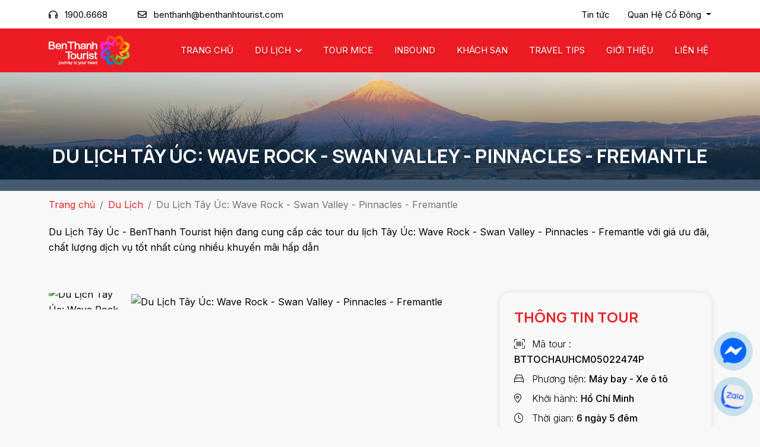

--- FILE ---
content_type: text/html; charset=UTF-8
request_url: https://benthanhtourist.com/tour/du-lich-tay-uc-wave-rock-swan-valley-pinnacles-fremantle
body_size: 26913
content:
<!DOCTYPE html>
<html  lang="vi">
<head>
    <meta charset="utf-8">
    <meta http-equiv="X-UA-Compatible" content="IE=edge">
    <meta content="width=device-width, initial-scale=1, minimum-scale=1, maximum-scale=5, user-scalable=1"
          name="viewport"/>
    <link rel="apple-touch-icon" sizes="96x96" href="https://benthanhtourist.com/storage/favicon-2.png" />
    <!-- iPad icons -->
    <link rel="apple-touch-icon-precomposed" href="https://benthanhtourist.com/storage/favicon-2.png" sizes="72x72">
    <link rel="apple-touch-icon-precomposed" href="https://benthanhtourist.com/storage/favicon-2.png" sizes="144x144">
    <!-- iPhone and iPod touch icons -->
    <link rel="apple-touch-icon-precomposed" href="https://benthanhtourist.com/storage/favicon-2.png" sizes="57x57">
    <link rel="apple-touch-icon-precomposed" href="https://benthanhtourist.com/storage/favicon-2.png" sizes="114x114">
    <!-- Nokia Symbian -->
    <link rel="nokia-touch-icon" href="https://benthanhtourist.com/storage/favicon-2.png">
    <!-- Android icon precomposed so it takes precedence -->
    <link rel="apple-touch-icon-precomposed" href="https://benthanhtourist.com/storage/favicon-2.png" sizes="1x1">
    <title>Du Lịch Tây Úc: Wave Rock - Swan Valley - Pinnacles - Fremantle</title>
<meta name="description" content="Du Lịch Tây Úc - BenThanh Tourist hiện đang cung cấp các tour du lịch Tây Úc: Wave Rock - Swan Valley - Pinnacles - Fremantle với giá ưu đãi, chất lượng dịch vụ tốt nhất cùng nhiều khuyến mãi hấp dẫn">
<meta property="og:site_name" content="Mạng bán tour du lịch trực tuyến hàng đầu tại Việt Nam | BenThanh Tourist">
<meta property="og:image" content="https://old.benthanhtourist.com/uploads/images/chau-uc/hinh-internet/tay-uc/Elizabeth-Quay.jpg">
<meta property="og:description" content="Du Lịch Tây Úc - BenThanh Tourist hiện đang cung cấp các tour du lịch Tây Úc: Wave Rock - Swan Valley - Pinnacles - Fremantle với giá ưu đãi, chất lượng dịch vụ tốt nhất cùng nhiều khuyến mãi hấp dẫn">
<meta property="og:url" content="">
<meta property="og:title" content="Du Lịch Tây Úc: Wave Rock - Swan Valley - Pinnacles - Fremantle">
<meta property="og:type" content="article">
<meta name="twitter:title" content="Du Lịch Tây Úc: Wave Rock - Swan Valley - Pinnacles - Fremantle">
<meta name="twitter:description" content="Du Lịch Tây Úc - BenThanh Tourist hiện đang cung cấp các tour du lịch Tây Úc: Wave Rock - Swan Valley - Pinnacles - Fremantle với giá ưu đãi, chất lượng dịch vụ tốt nhất cùng nhiều khuyến mãi hấp dẫn">
    <link rel="icon" type="image/x-icon" href="https://benthanhtourist.com/storage/favicon-2.png">
    <style >
@font-face {
  font-family: 'Inter';
  font-style: normal;
  font-weight: 300;
  font-display: swap;
  src: url(https://benthanhtourist.com/storage/fonts/2832c0ff63/sinterv19ucc73fwrk3iltehus-nvmrmxcp50sjia2jl7w0q5n-wu.woff2) format('woff2');
  unicode-range: U+0460-052F, U+1C80-1C8A, U+20B4, U+2DE0-2DFF, U+A640-A69F, U+FE2E-FE2F;
}
@font-face {
  font-family: 'Inter';
  font-style: normal;
  font-weight: 300;
  font-display: swap;
  src: url(https://benthanhtourist.com/storage/fonts/2832c0ff63/sinterv19ucc73fwrk3iltehus-nvmrmxcp50sjia0zl7w0q5n-wu.woff2) format('woff2');
  unicode-range: U+0301, U+0400-045F, U+0490-0491, U+04B0-04B1, U+2116;
}
@font-face {
  font-family: 'Inter';
  font-style: normal;
  font-weight: 300;
  font-display: swap;
  src: url(https://benthanhtourist.com/storage/fonts/2832c0ff63/sinterv19ucc73fwrk3iltehus-nvmrmxcp50sjia2zl7w0q5n-wu.woff2) format('woff2');
  unicode-range: U+1F00-1FFF;
}
@font-face {
  font-family: 'Inter';
  font-style: normal;
  font-weight: 300;
  font-display: swap;
  src: url(https://benthanhtourist.com/storage/fonts/2832c0ff63/sinterv19ucc73fwrk3iltehus-nvmrmxcp50sjia1pl7w0q5n-wu.woff2) format('woff2');
  unicode-range: U+0370-0377, U+037A-037F, U+0384-038A, U+038C, U+038E-03A1, U+03A3-03FF;
}
@font-face {
  font-family: 'Inter';
  font-style: normal;
  font-weight: 300;
  font-display: swap;
  src: url(https://benthanhtourist.com/storage/fonts/2832c0ff63/sinterv19ucc73fwrk3iltehus-nvmrmxcp50sjia2pl7w0q5n-wu.woff2) format('woff2');
  unicode-range: U+0102-0103, U+0110-0111, U+0128-0129, U+0168-0169, U+01A0-01A1, U+01AF-01B0, U+0300-0301, U+0303-0304, U+0308-0309, U+0323, U+0329, U+1EA0-1EF9, U+20AB;
}
@font-face {
  font-family: 'Inter';
  font-style: normal;
  font-weight: 300;
  font-display: swap;
  src: url(https://benthanhtourist.com/storage/fonts/2832c0ff63/sinterv19ucc73fwrk3iltehus-nvmrmxcp50sjia25l7w0q5n-wu.woff2) format('woff2');
  unicode-range: U+0100-02BA, U+02BD-02C5, U+02C7-02CC, U+02CE-02D7, U+02DD-02FF, U+0304, U+0308, U+0329, U+1D00-1DBF, U+1E00-1E9F, U+1EF2-1EFF, U+2020, U+20A0-20AB, U+20AD-20C0, U+2113, U+2C60-2C7F, U+A720-A7FF;
}
@font-face {
  font-family: 'Inter';
  font-style: normal;
  font-weight: 300;
  font-display: swap;
  src: url(https://benthanhtourist.com/storage/fonts/2832c0ff63/sinterv19ucc73fwrk3iltehus-nvmrmxcp50sjia1zl7w0q5nw.woff2) format('woff2');
  unicode-range: U+0000-00FF, U+0131, U+0152-0153, U+02BB-02BC, U+02C6, U+02DA, U+02DC, U+0304, U+0308, U+0329, U+2000-206F, U+20AC, U+2122, U+2191, U+2193, U+2212, U+2215, U+FEFF, U+FFFD;
}
@font-face {
  font-family: 'Inter';
  font-style: normal;
  font-weight: 400;
  font-display: swap;
  src: url(https://benthanhtourist.com/storage/fonts/2832c0ff63/sinterv19ucc73fwrk3iltehus-nvmrmxcp50sjia2jl7w0q5n-wu.woff2) format('woff2');
  unicode-range: U+0460-052F, U+1C80-1C8A, U+20B4, U+2DE0-2DFF, U+A640-A69F, U+FE2E-FE2F;
}
@font-face {
  font-family: 'Inter';
  font-style: normal;
  font-weight: 400;
  font-display: swap;
  src: url(https://benthanhtourist.com/storage/fonts/2832c0ff63/sinterv19ucc73fwrk3iltehus-nvmrmxcp50sjia0zl7w0q5n-wu.woff2) format('woff2');
  unicode-range: U+0301, U+0400-045F, U+0490-0491, U+04B0-04B1, U+2116;
}
@font-face {
  font-family: 'Inter';
  font-style: normal;
  font-weight: 400;
  font-display: swap;
  src: url(https://benthanhtourist.com/storage/fonts/2832c0ff63/sinterv19ucc73fwrk3iltehus-nvmrmxcp50sjia2zl7w0q5n-wu.woff2) format('woff2');
  unicode-range: U+1F00-1FFF;
}
@font-face {
  font-family: 'Inter';
  font-style: normal;
  font-weight: 400;
  font-display: swap;
  src: url(https://benthanhtourist.com/storage/fonts/2832c0ff63/sinterv19ucc73fwrk3iltehus-nvmrmxcp50sjia1pl7w0q5n-wu.woff2) format('woff2');
  unicode-range: U+0370-0377, U+037A-037F, U+0384-038A, U+038C, U+038E-03A1, U+03A3-03FF;
}
@font-face {
  font-family: 'Inter';
  font-style: normal;
  font-weight: 400;
  font-display: swap;
  src: url(https://benthanhtourist.com/storage/fonts/2832c0ff63/sinterv19ucc73fwrk3iltehus-nvmrmxcp50sjia2pl7w0q5n-wu.woff2) format('woff2');
  unicode-range: U+0102-0103, U+0110-0111, U+0128-0129, U+0168-0169, U+01A0-01A1, U+01AF-01B0, U+0300-0301, U+0303-0304, U+0308-0309, U+0323, U+0329, U+1EA0-1EF9, U+20AB;
}
@font-face {
  font-family: 'Inter';
  font-style: normal;
  font-weight: 400;
  font-display: swap;
  src: url(https://benthanhtourist.com/storage/fonts/2832c0ff63/sinterv19ucc73fwrk3iltehus-nvmrmxcp50sjia25l7w0q5n-wu.woff2) format('woff2');
  unicode-range: U+0100-02BA, U+02BD-02C5, U+02C7-02CC, U+02CE-02D7, U+02DD-02FF, U+0304, U+0308, U+0329, U+1D00-1DBF, U+1E00-1E9F, U+1EF2-1EFF, U+2020, U+20A0-20AB, U+20AD-20C0, U+2113, U+2C60-2C7F, U+A720-A7FF;
}
@font-face {
  font-family: 'Inter';
  font-style: normal;
  font-weight: 400;
  font-display: swap;
  src: url(https://benthanhtourist.com/storage/fonts/2832c0ff63/sinterv19ucc73fwrk3iltehus-nvmrmxcp50sjia1zl7w0q5nw.woff2) format('woff2');
  unicode-range: U+0000-00FF, U+0131, U+0152-0153, U+02BB-02BC, U+02C6, U+02DA, U+02DC, U+0304, U+0308, U+0329, U+2000-206F, U+20AC, U+2122, U+2191, U+2193, U+2212, U+2215, U+FEFF, U+FFFD;
}
@font-face {
  font-family: 'Inter';
  font-style: normal;
  font-weight: 500;
  font-display: swap;
  src: url(https://benthanhtourist.com/storage/fonts/2832c0ff63/sinterv19ucc73fwrk3iltehus-nvmrmxcp50sjia2jl7w0q5n-wu.woff2) format('woff2');
  unicode-range: U+0460-052F, U+1C80-1C8A, U+20B4, U+2DE0-2DFF, U+A640-A69F, U+FE2E-FE2F;
}
@font-face {
  font-family: 'Inter';
  font-style: normal;
  font-weight: 500;
  font-display: swap;
  src: url(https://benthanhtourist.com/storage/fonts/2832c0ff63/sinterv19ucc73fwrk3iltehus-nvmrmxcp50sjia0zl7w0q5n-wu.woff2) format('woff2');
  unicode-range: U+0301, U+0400-045F, U+0490-0491, U+04B0-04B1, U+2116;
}
@font-face {
  font-family: 'Inter';
  font-style: normal;
  font-weight: 500;
  font-display: swap;
  src: url(https://benthanhtourist.com/storage/fonts/2832c0ff63/sinterv19ucc73fwrk3iltehus-nvmrmxcp50sjia2zl7w0q5n-wu.woff2) format('woff2');
  unicode-range: U+1F00-1FFF;
}
@font-face {
  font-family: 'Inter';
  font-style: normal;
  font-weight: 500;
  font-display: swap;
  src: url(https://benthanhtourist.com/storage/fonts/2832c0ff63/sinterv19ucc73fwrk3iltehus-nvmrmxcp50sjia1pl7w0q5n-wu.woff2) format('woff2');
  unicode-range: U+0370-0377, U+037A-037F, U+0384-038A, U+038C, U+038E-03A1, U+03A3-03FF;
}
@font-face {
  font-family: 'Inter';
  font-style: normal;
  font-weight: 500;
  font-display: swap;
  src: url(https://benthanhtourist.com/storage/fonts/2832c0ff63/sinterv19ucc73fwrk3iltehus-nvmrmxcp50sjia2pl7w0q5n-wu.woff2) format('woff2');
  unicode-range: U+0102-0103, U+0110-0111, U+0128-0129, U+0168-0169, U+01A0-01A1, U+01AF-01B0, U+0300-0301, U+0303-0304, U+0308-0309, U+0323, U+0329, U+1EA0-1EF9, U+20AB;
}
@font-face {
  font-family: 'Inter';
  font-style: normal;
  font-weight: 500;
  font-display: swap;
  src: url(https://benthanhtourist.com/storage/fonts/2832c0ff63/sinterv19ucc73fwrk3iltehus-nvmrmxcp50sjia25l7w0q5n-wu.woff2) format('woff2');
  unicode-range: U+0100-02BA, U+02BD-02C5, U+02C7-02CC, U+02CE-02D7, U+02DD-02FF, U+0304, U+0308, U+0329, U+1D00-1DBF, U+1E00-1E9F, U+1EF2-1EFF, U+2020, U+20A0-20AB, U+20AD-20C0, U+2113, U+2C60-2C7F, U+A720-A7FF;
}
@font-face {
  font-family: 'Inter';
  font-style: normal;
  font-weight: 500;
  font-display: swap;
  src: url(https://benthanhtourist.com/storage/fonts/2832c0ff63/sinterv19ucc73fwrk3iltehus-nvmrmxcp50sjia1zl7w0q5nw.woff2) format('woff2');
  unicode-range: U+0000-00FF, U+0131, U+0152-0153, U+02BB-02BC, U+02C6, U+02DA, U+02DC, U+0304, U+0308, U+0329, U+2000-206F, U+20AC, U+2122, U+2191, U+2193, U+2212, U+2215, U+FEFF, U+FFFD;
}
@font-face {
  font-family: 'Inter';
  font-style: normal;
  font-weight: 600;
  font-display: swap;
  src: url(https://benthanhtourist.com/storage/fonts/2832c0ff63/sinterv19ucc73fwrk3iltehus-nvmrmxcp50sjia2jl7w0q5n-wu.woff2) format('woff2');
  unicode-range: U+0460-052F, U+1C80-1C8A, U+20B4, U+2DE0-2DFF, U+A640-A69F, U+FE2E-FE2F;
}
@font-face {
  font-family: 'Inter';
  font-style: normal;
  font-weight: 600;
  font-display: swap;
  src: url(https://benthanhtourist.com/storage/fonts/2832c0ff63/sinterv19ucc73fwrk3iltehus-nvmrmxcp50sjia0zl7w0q5n-wu.woff2) format('woff2');
  unicode-range: U+0301, U+0400-045F, U+0490-0491, U+04B0-04B1, U+2116;
}
@font-face {
  font-family: 'Inter';
  font-style: normal;
  font-weight: 600;
  font-display: swap;
  src: url(https://benthanhtourist.com/storage/fonts/2832c0ff63/sinterv19ucc73fwrk3iltehus-nvmrmxcp50sjia2zl7w0q5n-wu.woff2) format('woff2');
  unicode-range: U+1F00-1FFF;
}
@font-face {
  font-family: 'Inter';
  font-style: normal;
  font-weight: 600;
  font-display: swap;
  src: url(https://benthanhtourist.com/storage/fonts/2832c0ff63/sinterv19ucc73fwrk3iltehus-nvmrmxcp50sjia1pl7w0q5n-wu.woff2) format('woff2');
  unicode-range: U+0370-0377, U+037A-037F, U+0384-038A, U+038C, U+038E-03A1, U+03A3-03FF;
}
@font-face {
  font-family: 'Inter';
  font-style: normal;
  font-weight: 600;
  font-display: swap;
  src: url(https://benthanhtourist.com/storage/fonts/2832c0ff63/sinterv19ucc73fwrk3iltehus-nvmrmxcp50sjia2pl7w0q5n-wu.woff2) format('woff2');
  unicode-range: U+0102-0103, U+0110-0111, U+0128-0129, U+0168-0169, U+01A0-01A1, U+01AF-01B0, U+0300-0301, U+0303-0304, U+0308-0309, U+0323, U+0329, U+1EA0-1EF9, U+20AB;
}
@font-face {
  font-family: 'Inter';
  font-style: normal;
  font-weight: 600;
  font-display: swap;
  src: url(https://benthanhtourist.com/storage/fonts/2832c0ff63/sinterv19ucc73fwrk3iltehus-nvmrmxcp50sjia25l7w0q5n-wu.woff2) format('woff2');
  unicode-range: U+0100-02BA, U+02BD-02C5, U+02C7-02CC, U+02CE-02D7, U+02DD-02FF, U+0304, U+0308, U+0329, U+1D00-1DBF, U+1E00-1E9F, U+1EF2-1EFF, U+2020, U+20A0-20AB, U+20AD-20C0, U+2113, U+2C60-2C7F, U+A720-A7FF;
}
@font-face {
  font-family: 'Inter';
  font-style: normal;
  font-weight: 600;
  font-display: swap;
  src: url(https://benthanhtourist.com/storage/fonts/2832c0ff63/sinterv19ucc73fwrk3iltehus-nvmrmxcp50sjia1zl7w0q5nw.woff2) format('woff2');
  unicode-range: U+0000-00FF, U+0131, U+0152-0153, U+02BB-02BC, U+02C6, U+02DA, U+02DC, U+0304, U+0308, U+0329, U+2000-206F, U+20AC, U+2122, U+2191, U+2193, U+2212, U+2215, U+FEFF, U+FFFD;
}
@font-face {
  font-family: 'Inter';
  font-style: normal;
  font-weight: 700;
  font-display: swap;
  src: url(https://benthanhtourist.com/storage/fonts/2832c0ff63/sinterv19ucc73fwrk3iltehus-nvmrmxcp50sjia2jl7w0q5n-wu.woff2) format('woff2');
  unicode-range: U+0460-052F, U+1C80-1C8A, U+20B4, U+2DE0-2DFF, U+A640-A69F, U+FE2E-FE2F;
}
@font-face {
  font-family: 'Inter';
  font-style: normal;
  font-weight: 700;
  font-display: swap;
  src: url(https://benthanhtourist.com/storage/fonts/2832c0ff63/sinterv19ucc73fwrk3iltehus-nvmrmxcp50sjia0zl7w0q5n-wu.woff2) format('woff2');
  unicode-range: U+0301, U+0400-045F, U+0490-0491, U+04B0-04B1, U+2116;
}
@font-face {
  font-family: 'Inter';
  font-style: normal;
  font-weight: 700;
  font-display: swap;
  src: url(https://benthanhtourist.com/storage/fonts/2832c0ff63/sinterv19ucc73fwrk3iltehus-nvmrmxcp50sjia2zl7w0q5n-wu.woff2) format('woff2');
  unicode-range: U+1F00-1FFF;
}
@font-face {
  font-family: 'Inter';
  font-style: normal;
  font-weight: 700;
  font-display: swap;
  src: url(https://benthanhtourist.com/storage/fonts/2832c0ff63/sinterv19ucc73fwrk3iltehus-nvmrmxcp50sjia1pl7w0q5n-wu.woff2) format('woff2');
  unicode-range: U+0370-0377, U+037A-037F, U+0384-038A, U+038C, U+038E-03A1, U+03A3-03FF;
}
@font-face {
  font-family: 'Inter';
  font-style: normal;
  font-weight: 700;
  font-display: swap;
  src: url(https://benthanhtourist.com/storage/fonts/2832c0ff63/sinterv19ucc73fwrk3iltehus-nvmrmxcp50sjia2pl7w0q5n-wu.woff2) format('woff2');
  unicode-range: U+0102-0103, U+0110-0111, U+0128-0129, U+0168-0169, U+01A0-01A1, U+01AF-01B0, U+0300-0301, U+0303-0304, U+0308-0309, U+0323, U+0329, U+1EA0-1EF9, U+20AB;
}
@font-face {
  font-family: 'Inter';
  font-style: normal;
  font-weight: 700;
  font-display: swap;
  src: url(https://benthanhtourist.com/storage/fonts/2832c0ff63/sinterv19ucc73fwrk3iltehus-nvmrmxcp50sjia25l7w0q5n-wu.woff2) format('woff2');
  unicode-range: U+0100-02BA, U+02BD-02C5, U+02C7-02CC, U+02CE-02D7, U+02DD-02FF, U+0304, U+0308, U+0329, U+1D00-1DBF, U+1E00-1E9F, U+1EF2-1EFF, U+2020, U+20A0-20AB, U+20AD-20C0, U+2113, U+2C60-2C7F, U+A720-A7FF;
}
@font-face {
  font-family: 'Inter';
  font-style: normal;
  font-weight: 700;
  font-display: swap;
  src: url(https://benthanhtourist.com/storage/fonts/2832c0ff63/sinterv19ucc73fwrk3iltehus-nvmrmxcp50sjia1zl7w0q5nw.woff2) format('woff2');
  unicode-range: U+0000-00FF, U+0131, U+0152-0153, U+02BB-02BC, U+02C6, U+02DA, U+02DC, U+0304, U+0308, U+0329, U+2000-206F, U+20AC, U+2122, U+2191, U+2193, U+2212, U+2215, U+FEFF, U+FFFD;
}
</style>    <style >
@font-face {
  font-family: 'Manrope';
  font-style: normal;
  font-weight: 300;
  font-display: swap;
  src: url(https://benthanhtourist.com/storage/fonts/c1a37b8dfc/smanropev19xn7gyhe41ni1adirggqxsvfedn62zw.woff2) format('woff2');
  unicode-range: U+0460-052F, U+1C80-1C8A, U+20B4, U+2DE0-2DFF, U+A640-A69F, U+FE2E-FE2F;
}
@font-face {
  font-family: 'Manrope';
  font-style: normal;
  font-weight: 300;
  font-display: swap;
  src: url(https://benthanhtourist.com/storage/fonts/c1a37b8dfc/smanropev19xn7gyhe41ni1adirggoxsvfedn62zw.woff2) format('woff2');
  unicode-range: U+0301, U+0400-045F, U+0490-0491, U+04B0-04B1, U+2116;
}
@font-face {
  font-family: 'Manrope';
  font-style: normal;
  font-weight: 300;
  font-display: swap;
  src: url(https://benthanhtourist.com/storage/fonts/c1a37b8dfc/smanropev19xn7gyhe41ni1adirggsxsvfedn62zw.woff2) format('woff2');
  unicode-range: U+0370-0377, U+037A-037F, U+0384-038A, U+038C, U+038E-03A1, U+03A3-03FF;
}
@font-face {
  font-family: 'Manrope';
  font-style: normal;
  font-weight: 300;
  font-display: swap;
  src: url(https://benthanhtourist.com/storage/fonts/c1a37b8dfc/smanropev19xn7gyhe41ni1adirggixsvfedn62zw.woff2) format('woff2');
  unicode-range: U+0102-0103, U+0110-0111, U+0128-0129, U+0168-0169, U+01A0-01A1, U+01AF-01B0, U+0300-0301, U+0303-0304, U+0308-0309, U+0323, U+0329, U+1EA0-1EF9, U+20AB;
}
@font-face {
  font-family: 'Manrope';
  font-style: normal;
  font-weight: 300;
  font-display: swap;
  src: url(https://benthanhtourist.com/storage/fonts/c1a37b8dfc/smanropev19xn7gyhe41ni1adirggmxsvfedn62zw.woff2) format('woff2');
  unicode-range: U+0100-02BA, U+02BD-02C5, U+02C7-02CC, U+02CE-02D7, U+02DD-02FF, U+0304, U+0308, U+0329, U+1D00-1DBF, U+1E00-1E9F, U+1EF2-1EFF, U+2020, U+20A0-20AB, U+20AD-20C0, U+2113, U+2C60-2C7F, U+A720-A7FF;
}
@font-face {
  font-family: 'Manrope';
  font-style: normal;
  font-weight: 300;
  font-display: swap;
  src: url(https://benthanhtourist.com/storage/fonts/c1a37b8dfc/smanropev19xn7gyhe41ni1adirggexsvfedn4.woff2) format('woff2');
  unicode-range: U+0000-00FF, U+0131, U+0152-0153, U+02BB-02BC, U+02C6, U+02DA, U+02DC, U+0304, U+0308, U+0329, U+2000-206F, U+20AC, U+2122, U+2191, U+2193, U+2212, U+2215, U+FEFF, U+FFFD;
}
@font-face {
  font-family: 'Manrope';
  font-style: normal;
  font-weight: 400;
  font-display: swap;
  src: url(https://benthanhtourist.com/storage/fonts/c1a37b8dfc/smanropev19xn7gyhe41ni1adirggqxsvfedn62zw.woff2) format('woff2');
  unicode-range: U+0460-052F, U+1C80-1C8A, U+20B4, U+2DE0-2DFF, U+A640-A69F, U+FE2E-FE2F;
}
@font-face {
  font-family: 'Manrope';
  font-style: normal;
  font-weight: 400;
  font-display: swap;
  src: url(https://benthanhtourist.com/storage/fonts/c1a37b8dfc/smanropev19xn7gyhe41ni1adirggoxsvfedn62zw.woff2) format('woff2');
  unicode-range: U+0301, U+0400-045F, U+0490-0491, U+04B0-04B1, U+2116;
}
@font-face {
  font-family: 'Manrope';
  font-style: normal;
  font-weight: 400;
  font-display: swap;
  src: url(https://benthanhtourist.com/storage/fonts/c1a37b8dfc/smanropev19xn7gyhe41ni1adirggsxsvfedn62zw.woff2) format('woff2');
  unicode-range: U+0370-0377, U+037A-037F, U+0384-038A, U+038C, U+038E-03A1, U+03A3-03FF;
}
@font-face {
  font-family: 'Manrope';
  font-style: normal;
  font-weight: 400;
  font-display: swap;
  src: url(https://benthanhtourist.com/storage/fonts/c1a37b8dfc/smanropev19xn7gyhe41ni1adirggixsvfedn62zw.woff2) format('woff2');
  unicode-range: U+0102-0103, U+0110-0111, U+0128-0129, U+0168-0169, U+01A0-01A1, U+01AF-01B0, U+0300-0301, U+0303-0304, U+0308-0309, U+0323, U+0329, U+1EA0-1EF9, U+20AB;
}
@font-face {
  font-family: 'Manrope';
  font-style: normal;
  font-weight: 400;
  font-display: swap;
  src: url(https://benthanhtourist.com/storage/fonts/c1a37b8dfc/smanropev19xn7gyhe41ni1adirggmxsvfedn62zw.woff2) format('woff2');
  unicode-range: U+0100-02BA, U+02BD-02C5, U+02C7-02CC, U+02CE-02D7, U+02DD-02FF, U+0304, U+0308, U+0329, U+1D00-1DBF, U+1E00-1E9F, U+1EF2-1EFF, U+2020, U+20A0-20AB, U+20AD-20C0, U+2113, U+2C60-2C7F, U+A720-A7FF;
}
@font-face {
  font-family: 'Manrope';
  font-style: normal;
  font-weight: 400;
  font-display: swap;
  src: url(https://benthanhtourist.com/storage/fonts/c1a37b8dfc/smanropev19xn7gyhe41ni1adirggexsvfedn4.woff2) format('woff2');
  unicode-range: U+0000-00FF, U+0131, U+0152-0153, U+02BB-02BC, U+02C6, U+02DA, U+02DC, U+0304, U+0308, U+0329, U+2000-206F, U+20AC, U+2122, U+2191, U+2193, U+2212, U+2215, U+FEFF, U+FFFD;
}
@font-face {
  font-family: 'Manrope';
  font-style: normal;
  font-weight: 500;
  font-display: swap;
  src: url(https://benthanhtourist.com/storage/fonts/c1a37b8dfc/smanropev19xn7gyhe41ni1adirggqxsvfedn62zw.woff2) format('woff2');
  unicode-range: U+0460-052F, U+1C80-1C8A, U+20B4, U+2DE0-2DFF, U+A640-A69F, U+FE2E-FE2F;
}
@font-face {
  font-family: 'Manrope';
  font-style: normal;
  font-weight: 500;
  font-display: swap;
  src: url(https://benthanhtourist.com/storage/fonts/c1a37b8dfc/smanropev19xn7gyhe41ni1adirggoxsvfedn62zw.woff2) format('woff2');
  unicode-range: U+0301, U+0400-045F, U+0490-0491, U+04B0-04B1, U+2116;
}
@font-face {
  font-family: 'Manrope';
  font-style: normal;
  font-weight: 500;
  font-display: swap;
  src: url(https://benthanhtourist.com/storage/fonts/c1a37b8dfc/smanropev19xn7gyhe41ni1adirggsxsvfedn62zw.woff2) format('woff2');
  unicode-range: U+0370-0377, U+037A-037F, U+0384-038A, U+038C, U+038E-03A1, U+03A3-03FF;
}
@font-face {
  font-family: 'Manrope';
  font-style: normal;
  font-weight: 500;
  font-display: swap;
  src: url(https://benthanhtourist.com/storage/fonts/c1a37b8dfc/smanropev19xn7gyhe41ni1adirggixsvfedn62zw.woff2) format('woff2');
  unicode-range: U+0102-0103, U+0110-0111, U+0128-0129, U+0168-0169, U+01A0-01A1, U+01AF-01B0, U+0300-0301, U+0303-0304, U+0308-0309, U+0323, U+0329, U+1EA0-1EF9, U+20AB;
}
@font-face {
  font-family: 'Manrope';
  font-style: normal;
  font-weight: 500;
  font-display: swap;
  src: url(https://benthanhtourist.com/storage/fonts/c1a37b8dfc/smanropev19xn7gyhe41ni1adirggmxsvfedn62zw.woff2) format('woff2');
  unicode-range: U+0100-02BA, U+02BD-02C5, U+02C7-02CC, U+02CE-02D7, U+02DD-02FF, U+0304, U+0308, U+0329, U+1D00-1DBF, U+1E00-1E9F, U+1EF2-1EFF, U+2020, U+20A0-20AB, U+20AD-20C0, U+2113, U+2C60-2C7F, U+A720-A7FF;
}
@font-face {
  font-family: 'Manrope';
  font-style: normal;
  font-weight: 500;
  font-display: swap;
  src: url(https://benthanhtourist.com/storage/fonts/c1a37b8dfc/smanropev19xn7gyhe41ni1adirggexsvfedn4.woff2) format('woff2');
  unicode-range: U+0000-00FF, U+0131, U+0152-0153, U+02BB-02BC, U+02C6, U+02DA, U+02DC, U+0304, U+0308, U+0329, U+2000-206F, U+20AC, U+2122, U+2191, U+2193, U+2212, U+2215, U+FEFF, U+FFFD;
}
@font-face {
  font-family: 'Manrope';
  font-style: normal;
  font-weight: 600;
  font-display: swap;
  src: url(https://benthanhtourist.com/storage/fonts/c1a37b8dfc/smanropev19xn7gyhe41ni1adirggqxsvfedn62zw.woff2) format('woff2');
  unicode-range: U+0460-052F, U+1C80-1C8A, U+20B4, U+2DE0-2DFF, U+A640-A69F, U+FE2E-FE2F;
}
@font-face {
  font-family: 'Manrope';
  font-style: normal;
  font-weight: 600;
  font-display: swap;
  src: url(https://benthanhtourist.com/storage/fonts/c1a37b8dfc/smanropev19xn7gyhe41ni1adirggoxsvfedn62zw.woff2) format('woff2');
  unicode-range: U+0301, U+0400-045F, U+0490-0491, U+04B0-04B1, U+2116;
}
@font-face {
  font-family: 'Manrope';
  font-style: normal;
  font-weight: 600;
  font-display: swap;
  src: url(https://benthanhtourist.com/storage/fonts/c1a37b8dfc/smanropev19xn7gyhe41ni1adirggsxsvfedn62zw.woff2) format('woff2');
  unicode-range: U+0370-0377, U+037A-037F, U+0384-038A, U+038C, U+038E-03A1, U+03A3-03FF;
}
@font-face {
  font-family: 'Manrope';
  font-style: normal;
  font-weight: 600;
  font-display: swap;
  src: url(https://benthanhtourist.com/storage/fonts/c1a37b8dfc/smanropev19xn7gyhe41ni1adirggixsvfedn62zw.woff2) format('woff2');
  unicode-range: U+0102-0103, U+0110-0111, U+0128-0129, U+0168-0169, U+01A0-01A1, U+01AF-01B0, U+0300-0301, U+0303-0304, U+0308-0309, U+0323, U+0329, U+1EA0-1EF9, U+20AB;
}
@font-face {
  font-family: 'Manrope';
  font-style: normal;
  font-weight: 600;
  font-display: swap;
  src: url(https://benthanhtourist.com/storage/fonts/c1a37b8dfc/smanropev19xn7gyhe41ni1adirggmxsvfedn62zw.woff2) format('woff2');
  unicode-range: U+0100-02BA, U+02BD-02C5, U+02C7-02CC, U+02CE-02D7, U+02DD-02FF, U+0304, U+0308, U+0329, U+1D00-1DBF, U+1E00-1E9F, U+1EF2-1EFF, U+2020, U+20A0-20AB, U+20AD-20C0, U+2113, U+2C60-2C7F, U+A720-A7FF;
}
@font-face {
  font-family: 'Manrope';
  font-style: normal;
  font-weight: 600;
  font-display: swap;
  src: url(https://benthanhtourist.com/storage/fonts/c1a37b8dfc/smanropev19xn7gyhe41ni1adirggexsvfedn4.woff2) format('woff2');
  unicode-range: U+0000-00FF, U+0131, U+0152-0153, U+02BB-02BC, U+02C6, U+02DA, U+02DC, U+0304, U+0308, U+0329, U+2000-206F, U+20AC, U+2122, U+2191, U+2193, U+2212, U+2215, U+FEFF, U+FFFD;
}
@font-face {
  font-family: 'Manrope';
  font-style: normal;
  font-weight: 700;
  font-display: swap;
  src: url(https://benthanhtourist.com/storage/fonts/c1a37b8dfc/smanropev19xn7gyhe41ni1adirggqxsvfedn62zw.woff2) format('woff2');
  unicode-range: U+0460-052F, U+1C80-1C8A, U+20B4, U+2DE0-2DFF, U+A640-A69F, U+FE2E-FE2F;
}
@font-face {
  font-family: 'Manrope';
  font-style: normal;
  font-weight: 700;
  font-display: swap;
  src: url(https://benthanhtourist.com/storage/fonts/c1a37b8dfc/smanropev19xn7gyhe41ni1adirggoxsvfedn62zw.woff2) format('woff2');
  unicode-range: U+0301, U+0400-045F, U+0490-0491, U+04B0-04B1, U+2116;
}
@font-face {
  font-family: 'Manrope';
  font-style: normal;
  font-weight: 700;
  font-display: swap;
  src: url(https://benthanhtourist.com/storage/fonts/c1a37b8dfc/smanropev19xn7gyhe41ni1adirggsxsvfedn62zw.woff2) format('woff2');
  unicode-range: U+0370-0377, U+037A-037F, U+0384-038A, U+038C, U+038E-03A1, U+03A3-03FF;
}
@font-face {
  font-family: 'Manrope';
  font-style: normal;
  font-weight: 700;
  font-display: swap;
  src: url(https://benthanhtourist.com/storage/fonts/c1a37b8dfc/smanropev19xn7gyhe41ni1adirggixsvfedn62zw.woff2) format('woff2');
  unicode-range: U+0102-0103, U+0110-0111, U+0128-0129, U+0168-0169, U+01A0-01A1, U+01AF-01B0, U+0300-0301, U+0303-0304, U+0308-0309, U+0323, U+0329, U+1EA0-1EF9, U+20AB;
}
@font-face {
  font-family: 'Manrope';
  font-style: normal;
  font-weight: 700;
  font-display: swap;
  src: url(https://benthanhtourist.com/storage/fonts/c1a37b8dfc/smanropev19xn7gyhe41ni1adirggmxsvfedn62zw.woff2) format('woff2');
  unicode-range: U+0100-02BA, U+02BD-02C5, U+02C7-02CC, U+02CE-02D7, U+02DD-02FF, U+0304, U+0308, U+0329, U+1D00-1DBF, U+1E00-1E9F, U+1EF2-1EFF, U+2020, U+20A0-20AB, U+20AD-20C0, U+2113, U+2C60-2C7F, U+A720-A7FF;
}
@font-face {
  font-family: 'Manrope';
  font-style: normal;
  font-weight: 700;
  font-display: swap;
  src: url(https://benthanhtourist.com/storage/fonts/c1a37b8dfc/smanropev19xn7gyhe41ni1adirggexsvfedn4.woff2) format('woff2');
  unicode-range: U+0000-00FF, U+0131, U+0152-0153, U+02BB-02BC, U+02C6, U+02DA, U+02DC, U+0304, U+0308, U+0329, U+2000-206F, U+20AC, U+2122, U+2191, U+2193, U+2212, U+2215, U+FEFF, U+FFFD;
}
</style>    <style >
@font-face {
  font-family: 'Montez';
  font-style: normal;
  font-weight: 400;
  font-display: swap;
  src: url(https://benthanhtourist.com/storage/fonts/25f3ed756a/smontezv24845znmk5gogix8lw3brfa9yb-3rg.woff2) format('woff2');
  unicode-range: U+0100-02BA, U+02BD-02C5, U+02C7-02CC, U+02CE-02D7, U+02DD-02FF, U+0304, U+0308, U+0329, U+1D00-1DBF, U+1E00-1E9F, U+1EF2-1EFF, U+2020, U+20A0-20AB, U+20AD-20C0, U+2113, U+2C60-2C7F, U+A720-A7FF;
}
@font-face {
  font-family: 'Montez';
  font-style: normal;
  font-weight: 400;
  font-display: swap;
  src: url(https://benthanhtourist.com/storage/fonts/25f3ed756a/smontezv24845znmk5gogix8lw07rfa9yb-w.woff2) format('woff2');
  unicode-range: U+0000-00FF, U+0131, U+0152-0153, U+02BB-02BC, U+02C6, U+02DA, U+02DC, U+0304, U+0308, U+0329, U+2000-206F, U+20AC, U+2122, U+2191, U+2193, U+2212, U+2215, U+FEFF, U+FFFD;
}
</style><style>:root{--primary-font: "Inter", sans-serif;--title-font: "Manrope", sans-serif;--style-font: "Montez", sans-serif;}</style>
<script type="application/ld+json">{"@context":"https:\/\/schema.org","@type":"BreadcrumbList","itemListElement":[{"@type":"ListItem","position":1,"name":"Trang chủ","item":"https:\/\/benthanhtourist.com"},{"@type":"ListItem","position":2,"name":"Du Lịch","item":"https:\/\/benthanhtourist.com\/tour"},{"@type":"ListItem","position":3,"name":"Du Lịch Tây Úc: Wave Rock - Swan Valley - Pinnacles - Fremantle","item":"https:\/\/benthanhtourist.com"}]}</script><script type="application/ld+json">{"@context":"https:\/\/schema.org","@type":"WebSite","name":"Mạng bán tour du lịch trực tuyến hàng đầu tại Việt Nam | BenThanh Tourist","url":"https:\/\/benthanhtourist.com"}</script>
<!-- Meta Pixel Code -->
<script>
!function(f,b,e,v,n,t,s)
{if(f.fbq)return;n=f.fbq=function(){n.callMethod?
n.callMethod.apply(n,arguments):n.queue.push(arguments)};
if(!f._fbq)f._fbq=n;n.push=n;n.loaded=!0;n.version='2.0';
n.queue=[];t=b.createElement(e);t.async=!0;
t.src=v;s=b.getElementsByTagName(e)[0];
s.parentNode.insertBefore(t,s)}(window, document,'script',
'https://connect.facebook.net/en_US/fbevents.js');
fbq('init', '1051662658625630');
fbq('track', 'PageView');
</script>
<noscript><img height="1" width="1" style="display:none"
title="Mạng bán tour du lịch trực tuyến hàng đầu tại Việt Nam | BenThanh Tourist" alt="Mạng bán tour du lịch trực tuyến hàng đầu tại Việt Nam | BenThanh Tourist" src="https://www.facebook.com/tr?id=1051662658625630&ev=PageView&noscript=1"
/></noscript>
<!-- End Meta Pixel Code -->
<script>
    window.siteUrl = "https://benthanhtourist.com";
</script>
    <!-- Bootstrap -->
    <link rel="stylesheet" href="/assets/css/bootstrap.min.css">
    <!-- Fontawesome Icon -->
    <link rel="stylesheet" href="/assets/css/fontawesome.min.css">
    <!-- Magnific Popup -->
    <link rel="stylesheet" href="/assets/css/magnific-popup.min.css">
    <!-- Swiper css -->
    <link rel="stylesheet" href="/assets/css/swiper-bundle.min.css">
    <!-- Theme Custom CSS -->
    <link rel="stylesheet" href="/assets/css/style.min.css">
    <link rel="stylesheet" href="/assets/flatpickr/flatpickr.min.css">
    <link rel="stylesheet" href="/assets/sweetalert2/style.min.css">
    <link rel="stylesheet" href="/assets/slick/slick.css">
    <style>
    :root {
        --border-size: 1px;
        /*--border-color: #ccc;*/
        --border-color: transparent;
        --theme-section-bg: #FCFAEE;
        --header-bg: rgb(237, 28, 36);
        --theme-color: rgb(232, 38, 41);
        --primary-color: rgb(232, 38, 41);
        --title-color: rgb(0, 0, 0);
        --text-color: #000;
        --body-color: #000;
        --smoke-color: #E9F6F9;
        --smoke-color2: #F3F4F6;
        --black-color: #000000;
        --black-color2: #0D0D0C;
        --gray-color: #E1E4E5;
        --white-color: #ffffff;
        --light-color: #E1E4E5;
        --yellow-color: #FFB539;
        --success-color: #28a745;
        --error-color: #dc3545;
        --th-border-color: #E9EDF5;
        --highlight-font: "Mansalva", sans-serif;
        --title-font: "Manrope", sans-serif;
        --body-font: "Inter", sans-serif;
        --style-font: "Montez", cursive;
        --icon-font: "Font Awesome 6 Pro";
        --main-container: 1320px;
        --container-gutters: 24px;
        --section-space: 120px;
        --section-space-mobile: 80px;
        --section-title-space: 60px;
        --ripple-ani-duration: 2s;
        --post-line-description: 4;
        --bg-theme-panel: #FBF9ED;
        --topbar-bg: rgb(255, 255, 255);
        --topbar-text: rgb(0, 0, 0);
    }
</style>
<style>
    body{
        background: #f8f8f8;
    }
</style>
<style>
    #page-content > .bg-page {
        background: #f8f8f8;
    }
</style>
<style>
    .header-links li:not(:last-child):after {
        display: none;
    }
    .header-links-top {
        margin-bottom: 24px;
    }
    .header-layout-custom .header-top {
        background-color: var(--topbar-bg);
        color: var(--topbar-text);
    }
    .header-layout-custom .header-top a,
    .header-layout-custom .header-top a > * {
        color: var(--topbar-text) !important;
        font-weight: 400 !important;
    }
    .header-layout-custom .header-top {
        /*border-bottom: 1px solid #F88341;*/
    }
    .header-layout-custom .header-topbar-left li a,
    .header-layout-custom .header-topbar-left li a span,
    .header-layout-custom .header-topbar-right li a,
    .header-layout-custom .header-topbar-right li span {
        font-size: 15px !important;
    }
    .header-layout-custom .header-topbar-right li {
        margin-right: 25px !important;
    }
    .header-layout-custom .header-topbar-right ul > li:last-child {
        margin: 0 !important;
    }
    .header-layout-custom .sticky-wrapper .menu-area {
        padding: 0 0 0;
    }
    .header-logo {
        display: inline-flex;
        flex-direction: column;
        align-items: center;
        justify-content: center;
        height: 100%;
        margin: 0;
    }
    .header-logo a {
        display: block;
    }
    .header-logo img {
        max-height: 105px;
        max-width: 100%;
        margin:6px 0;
    }
    .header-layout-custom {
        background: var(--header-bg);
    }
    .header-layout-custom .header-links {
    }
    .header-layout-custom .header-links li,
    .header-layout-custom .header-links span,
    .header-layout-custom .header-links p,
    .header-layout-custom .header-links a {
        color: var(--white-color);
        font-weight: 300;
        font-size: 20px;
    }
    .header-layout-custom .header-links a:hover,
    .header-layout-custom .header-links a:hover > i,
    .header-layout-custom .header-links a:hover > span
    {
        color: var(--theme-color)!important;
    }
    .header-layout-custom .main-menu > ul > li > a {
        font-weight: 400;
        font-size: 18px;
        text-transform: uppercase;
        padding: 24px 5px;
    }
    .header-layout-custom .sticky-wrapper:not(.sticky) .main-menu > ul > li > a,
    .header-layout-custom .main-menu ul li.menu-item-has-children > a:after {
        color: var(--white-color);
        text-shadow: 0px 4px 4px rgba(0, 0, 0, 0.25);
    }
    .main-menu ul li > a.mega-menu-hover:after{
        content: "\f107";
        display: inline-block;
        position: relative;
        font-family: var(--icon-font);
        margin-left: 4px;
        font-weight: 600;
        top: 0;
        font-size: 0.9em;
        -webkit-transition: 0.3s ease-in-out;
        transition: 0.3s ease-in-out;
        color: var(--white-color);
        text-shadow: 0px 4px 4px rgba(0, 0, 0, 0.25);
    }
    .header-layout-custom .sticky-wrapper.sticky .main-menu > ul > li > a,
    .header-layout-custom .sticky-wrapper.sticky .main-menu ul li.menu-item-has-children > a:after {
        color: var(--white-color);
        text-shadow: 0px 4px 4px rgba(0, 0, 0, 0.25);
    }
    .sticky-wrapper.sticky .menu-area {
        background: var(--header-bg);
    }
    .header-layout-custom .main-menu > ul > li > a:hover {
        color: #FFF !important;
    }
    .header-layout-custom .header-topbar-right .dropdown-menu{
        visibility: hidden;
        display: none;
        min-width: max-content;
        flex-direction: column;
    }
    .header-layout-custom .header-topbar-right .dropdown-menu.show{
        visibility: visible;
        display: flex;
    }
    .header-layout-custom .header-topbar-right .dropdown-menu li{
        margin-right: 0!important;
    }
    .header-layout-custom .header-topbar-right .dropdown-menu a{
        display: block;
        padding: 5px 12px;
    }
    .header-layout-custom .header-topbar-right .dropdown-menu a:hover{
        background: var(--theme-color);
        color: #fff!important;
    }
    @media only screen and (max-width: 1300px) {
        .header-logo img{
            max-height: 50px;
        }
        .header-layout-custom .main-menu > ul > li > a{
            font-size: 15px;
        }
    }
    @media only screen and (max-width: 1150px) {
        .header-logo img{
            max-height: 45px;
        }
        .header-layout-custom .main-menu > ul > li > a{
            font-size: 13px;
        }
    }
    /*.header-layout-custom .header-top {*/
    /*    background-color: var(--theme-color);*/
    /*}*/
    @media only screen and (max-width: 992px) {
        .sticky-wrapper.sticky .menu-area {
            background-color: var(--header-bg);
        }
        .th-menu-wrapper .mobile-logo {
            background-color: var(--header-bg);
        }
        .th-menu-wrapper .mobile-logo img {
            max-width: 100%;
            padding: 5px;
        }
        .th-menu-wrapper .th-menu-area {
            border-right: 0;
        }
        .header-layout-custom .header-top {
            /*background-color: var(--header-bg);*/
        }
        .header-layout-custom .sticky-wrapper .th-menu-toggle {
            /*display: none !important;*/
            background-color: var(--theme-color);
            color: var(--white-color);
            display: inline-block;
            padding: 7px 15px;
            margin: 5px;
            width: auto;
            text-transform: uppercase;
        }
        .header-layout-custom .sticky-wrapper.sticky .th-menu-toggle {
            display: block !important;
        }
    }
</style>
<style>
    .section-highlight {
        color: #000;
        font-size: 22px;
        font-weight: bold;
        line-height: normal;
        text-align: center;
        margin-bottom: 15px;
        font-family: var(--title-font);
        font-style: italic;
        text-transform: uppercase;
    }
    .section-title {
        background: url("https://benthanhtourist.com/images/sc-title.png") no-repeat top center;
        font-size: 35px;
        font-style: normal;
        font-weight: 900;
        color: #fff;
        line-height: normal;
        height: 75px;
        text-align: center;
        display: flex;
        justify-content: center;
        align-items: center;
    }
    @media only screen and (max-width: 1400px) {
        .section-title {
            font-size: 30px;
        }
    }
    @media only screen and (max-width: 700px) {
        .section-title {
            font-size: 20px;
        }
    }
</style>
<style>
    .menu-footer-customer {
        padding: 0;
        margin: 0;
    }
    .menu-footer-customer a:before {
        content: none !important;
    }
    .footer-widget {
    }
    .footer-widget ul {
        padding: 0;
        margin: 0;
        list-style-type: none;
    }
    .footer-layout2 {
        --body-color: var(--text-color);
    }
    .footer-layout2 .footer-widget .widget_title {
        color: var(--text-color);
    }
    .footer-layout2 .footer-widget.widget_nav_menu a{
        font-weight: 400;
    }
    .footer-layout2 .footer-widget.widget_nav_menu a:not(:hover){
        color: var(--text-color);
    }
    .footer-layout2 .footer-widget.widget_nav_menu a:hover{
        color: var(--primary-color);
    }
    .menu-footer-customer a,
    .footer-widget li,
    .footer-widget a {
        color: var(--text-color);
        padding-left: 0!important;
        text-shadow: none;
        /*text-shadow: 0px 4px 4px rgba(0, 0, 0, 0.25);*/
    }
    footer.footer-wrapper {
        padding-top: 55px;
    }
    .footer-info-images{
        display: block;
        margin: 15px 0 7px;
    }
    .footer-info-images .elem-logo-iso{
        display: block;
        width: 200px;
        background: #003d71;
        padding: 5px 8px !important;
        border-radius: 5px;
        overflow: hidden;
        margin-top: 7px;
    }
    .footer-content-description{
        margin-bottom: 15px;
        font-weight: 500;
        font-style: italic;
    }
    .footer-layout5 .widget-area {
        padding-bottom: 25px;
    }
    .footer-widget .social-icons{
        display: flex;
        flex-wrap: wrap;
        list-style-type: none;
        margin:0;
        padding: 0;
    }
    .footer-widget .social-icons > li{
        padding: 0;
        margin-right: 10px;
    }
    .footer-widget .social-icons a{
        display: inline-block;
        text-decoration: none;
    }
    @media only screen and (max-width: 990px) {
        .footer-widget.widget_nav_menu {
            /*margin-bottom: 0;*/
        }
        .footer-widget {
            margin-top: 25px;
            margin-bottom: 20px;
        }
        .footer-widget .widget_title {
            margin-bottom: 25px;
        }
        .footer-layout5 .widget-area {
            padding-bottom: 25px;
        }
    }
    @media only screen and (max-width: 700px) {
        .footer-layout2 .footer-widget .widget_title{
            font-size: 18px;
        }
    }
</style>
<style>
    .page-intro {
        /*aspect-ratio: 3200 / 950;*/
        margin-bottom: 10px;
        position: relative;
        background-size: 100% auto;
        background-position: bottom center;
        background-repeat: no-repeat;
        display: flex;
        justify-content: center;
        align-items: end;
        min-height: 200px;
    }
    .page-intro .bg-overlay {
        position: absolute;
        top: 0;
        left: 0;
        width: 100%;
        height: 100%;
        display: flex;
        background: linear-gradient(180deg, rgba(0, 31, 60, 0.00) 3.22%, rgba(0, 31, 60, 0.72) 76.18%);
        z-index: 2;
    }
    .page-intro .elem-content {
        position: relative;
        z-index: 3;
        display: flex;
        flex-direction: column;
        justify-content: center;
        align-items: center;
        text-align: center;
        width: 100%;
        overflow: hidden;
    }
    .page-intro .elem-content .page-intro__title,
    .page-intro .elem-content .page-intro__description,
    .page-intro .elem-content .page-intro__description p {
        color: #fff;
    }
    .page-intro .elem-content .page-intro__title {
        line-height: 1.5;
    }
    .page-intro .elem-content .page-intro__subtitle {
        color: #fff;
    }
    .page-intro .elem-content .page-intro__description {
        color: #FCFAEE
    }
    .page-intro .elem-content .page-intro__description > * {
        color: #FCFAEE
    }
    /*Style Ver02*/
    .page-intro.style-ver02 {
        min-height: 200px;
        padding: 0;
        overflow: hidden;
    }
    .page-intro.style-ver02 .bg-overlay{
        z-index: 4;
    }
    .page-intro.style-ver02 .elem-content {
        position: absolute;
        left: 0;
        top: auto;
        bottom: 20px;
        z-index: 5;
    }
    .page-intro.style-ver02 .elem-image {
        position: relative;
        bottom: 0;
        left: 0;
        z-index: 3;
        max-height: 800px;
    }
    .page-breadcrumb {
        margin-bottom: 20px;
    }
    .page-breadcrumb .breadcrumb {
        margin-bottom: 0;
    }
</style>
<style>
    .newsletter-widget {
        /*padding-top: 80px;*/
        /*background: #FCFAEE;*/
    }
    .newsletter-widget .newsletter-box {
        position: relative;
        padding: 0;
        z-index: 3;
        /*margin-bottom: -60px;*/
        margin-bottom: -85px;
        transform: translateY(-50%);
        border: 2px solid var(--theme-color);
        box-shadow: 0px 20px 20px rgba(204, 204, 204, 0.25);
        border-radius: 40px;
    }
    .newsletter-widget .newsletter-box > .newsletter-area {
        position: relative;
        overflow: hidden;
        box-shadow: 2px 0px 35px -2px rgba(0, 0, 0, 0.18);
        border-radius: 40px;
        background-color: var(--white-color);
    }
    .newsletter-widget .newsletter-box .left-text {
        margin: 0;
    }
    .newsletter-widget .newsletter-box .newsletter-title {
        padding: 6px 20px;
        line-height: 1.4;
        font-weight: normal;
        color: var(--title-color);
        font-size: 18px;
    }
    .newsletter-widget .newsletter-box .right-input {
        margin-top: 0;
        margin-left: auto;
    }
    .newsletter-form .input-group > input {
        border-radius: 20px 0 0 20px;
        border: 0 !important;
        font-family: var(--body-font);
        color: var(--title-color);
        font-weight: 400;
        /*background: var(--title-color);*/
    }
    .newsletter-form .input-group > input::placeholder {
        font-family: var(--body-font);
        color: var(--title-color);
        font-weight: 400;
        font-style: italic;
    }
    .newsletter-widget .input-group .th-btn {
        border-radius: 20px;
        color: #000;
        font-size: 20px;
        font-weight: bold;
    }
    .newsletter-widget .input-group .th-btn:before {
        border-radius: 0 20px 20px 0;
    }
    .newsletter-widget .input-group .th-btn:hover {
        color: #FFF;
    }
    .newsletter-widget .newsletter-form {
        margin: 5px;
        border-radius: 40px;
        border: 2px solid var(--theme-color);
    }
    .newsletter-widget .newsletter-form .input-group > input {
        border-radius: 40px 0 0 40px;
    }
    .newsletter-widget .input-group .th-btn {
        border-radius: 0 40px 40px 0;
        text-transform: uppercase;
        font-size: 24px;
        color: #fff;
    }
    @media only screen and (max-width: 990px) {
        .newsletter-widget .newsletter-box {
            transform: none;
        }
    }
    @media only screen and (max-width: 700px) {
        .newsletter-widget .newsletter-box,
        .newsletter-widget .newsletter-box > .newsletter-area,
        .newsletter-widget .newsletter-form{
            border-radius: 20px!important;
            position: relative;
            overflow: hidden;
        }
        .newsletter-widget .newsletter-form .input-group > input{
            border-radius: 0!important;
            position: relative;
            overflow: hidden;
        }
        .newsletter-widget .input-group .th-btn{
            border-radius: 20px!important;
            margin-top: 0;
        }
    }
</style>
<style>
    .post-item {
        border-radius: 12px;
        background: #FCFAEE;
        box-shadow: 0px 4px 4px 0px rgba(0, 0, 0, 0.25);
        /*margin-bottom: 15px;*/
        /*display: flex;*/
        /*flex-direction: column;*/
        /*justify-content: end;*/
        display: grid;
        width: 100%;
        height: 100%;
    }
    .post-item .post-item-image {
        /*aspect-ratio: 510 / 290;*/
        position: relative;
        display: flex;
        flex-wrap: wrap;
        overflow: hidden;
        border-radius: 12px;
        margin-bottom: 10px;
    }
    .post-item .post-item-image img {
        /*position: absolute;*/
        min-width: auto;
        min-height: 100%;
        /*display: block;*/
    }
    .post-item .post-item-content {
        padding: 10px;
    }
    .post-item a {
        color: var(--text-color);
    }
    .post-item .post-item-content .elem-title {
        color: var(--text-color);
        font-size: 20px;
        text-align: justify;
    }
    .post-item .post-item-content .elem-description {
        color: var(--text-color);
        font-size: 15px;
        font-style: normal;
        font-weight: 400;
        text-align: justify;
        line-height: normal;
        display: -webkit-box;
        -webkit-box-orient: vertical;
        -webkit-line-clamp: var(--post-line-description);
        overflow: hidden;
        text-overflow: ellipsis;
        margin-bottom: 5px;
    }
    .post-item .post-item-footer {
        padding: 0 10px 5px;
        display: flex;
        flex-wrap: wrap;
        justify-content: space-between;
        align-items: center;
    }
    .list-post-style-01 .post-item .post-item-image {
        aspect-ratio: 511 / 290;
        position: relative;
        z-index: 0;
        display: block;
        -webkit-mask-image: url('https://benthanhtourist.com/images/mask-post-style-1.png');
        mask-image: url('https://benthanhtourist.com/images/mask-post-style-1.png');
        -webkit-mask-position: top left;
        mask-position: top left;
        -webkit-mask-repeat: no-repeat;
        mask-repeat: no-repeat;
        margin: 0;
        -webkit-mask-size: contain;
        width: 100%;
        box-shadow: 0px 4px 4px 0px rgba(0, 0, 0, 0.25);
    }
    .list-post-style-01 .post-item .post-item-image img {
    }
    .list-post-style-02 .post-item .post-item-image {
        /*aspect-ratio: 489 / 317;*/
        position: relative;
        z-index: 0;
        display: block;
        -webkit-mask-image: url('https://benthanhtourist.com/images/box-item-tour-list.png');
        mask-image: url('https://benthanhtourist.com/images/box-item-tour-list.png');
        -webkit-mask-position: top left;
        mask-position: top left;
        -webkit-mask-repeat: no-repeat;
        mask-repeat: no-repeat;
        margin: 0 auto;
        -webkit-mask-size: contain;
        mask-size: contain;
        width: calc(100% - 10px);
        box-shadow: 0px 4px 4px 0px rgba(0, 0, 0, 0.25);
        border-radius: 0;
    }
    .list-post-style-02 .post-item .post-item-image img {
    }
</style>
<style>
    .blog-content .ck-content > p {
        /*line-height: 1.5 !important;*/
        /*font-family: var(--body-font) !important;*/
    }
</style>
<style>
    .price-tour del {
        color: lightgrey
    }
</style>
<style>
    .input-form-theme {
        flex-shrink: 0;
        filter: drop-shadow(0px 4px 4px rgba(0, 0, 0, 0.25));
        border-radius: 12px;
        border: 0px solid #000;
        background: #FFF;
        box-shadow: 0px 4px 4px 0px rgba(0, 0, 0, 0.05);
    }
    textarea.input-form-theme {
        height: auto;
        min-height: auto;
    }
</style>
<style>
    .btn-theme-primary {
        margin-left: -1px;
        border-top-left-radius: 0;
        border-bottom-left-radius: 0;
        border-radius: 20px;
        color: #000;
        font-size: 16px;
        font-weight: bold;
        position: relative;
        z-index: 2;
        overflow: hidden;
        vertical-align: middle;
        text-align: center;
        background-color: var(--theme-color);
        color: #000;
        font-family: var(--body-font);
        display: -webkit-inline-box;
        display: -webkit-inline-flex;
        display: -ms-inline-flexbox;
        display: inline-flex;
        -webkit-box-pack: center;
        -webkit-justify-content: center;
        -ms-flex-pack: center;
        justify-content: center;
        -webkit-box-align: center;
        -webkit-align-items: center;
        -ms-flex-align: center;
        align-items: center;
        text-transform: capitalize;
        border: none;
        -webkit-transition: all 0.3s 0s ease-out;
        transition: all 0.3s 0s ease-out;
        gap: 8px;
    }
    .btn-theme-primary.btn-base{
        padding: 7px 15px !important;
        height: auto;
        display: inline-flex !important;
        font-size: 18px;
        border-radius: 30px !important;
        min-height: auto;
    }
    .btn-theme-primary.btn-base.btn-sm{
        font-size: 16px;
    }
    .btn-theme-primary:hover {
        color: #FFF;
    }
    .btn-theme-primary:before {
        content: '';
        width: 0;
        height: 100%;
        border-radius: 30em;
        position: absolute;
        top: 0;
        left: -5%;
        background-color: var(--title-color);
        -webkit-transition: .5s ease;
        transition: .5s ease;
        display: block;
        z-index: -1;
        border-radius: 0 20px 20px 0;
    }
    .btn-theme-primary:hover:before {
        width: 110%;
    }
    .form-coupon {
    }
    .form-coupon .input-group {
    }
    .magic-radio + label:after {
        display: none;
        visibility: hidden;
    }
    @media only screen and (max-width: 767px) {
        .input-wrap .form-group .search-input {
            min-width: 80%;
        }
    }
</style>
<style>
    .bg-theme-panel {
        background: var(--bg-theme-panel);
        box-shadow: 0px 4px 23px -6px rgba(0, 0, 0, 0.25);
    }
    .box-mask-input {
        border-radius: 12px;
        border: 0px solid #000;
        background: #FFF;
        box-shadow: 0px 4px 4px 0px rgba(0, 0, 0, 0.05);
        padding: 10px 12px;
    }
</style>
<style>
    .pagination {
        display: -webkit-box;
        display: flex;
        padding-left: 0;
        list-style: none;
        border-radius: .25rem;
        justify-content: center;
        margin-bottom: 80px;
        margin-top: 0px;
        font-size: 20px;
    }
    .page-link {
        position: relative;
        display: block;
        padding: .5rem .75rem;
        margin-left: -1px;
        line-height: 1.25;
        color: #007bff;
        background-color: #fff;
        border: 1px solid #dee2e6
    }
    .page-link:hover {
        z-index: 2;
        color: #0056b3;
        text-decoration: none;
        background-color: #e9ecef;
        border-color: #dee2e6
    }
    .page-link:focus {
        z-index: 3;
        outline: 0;
        box-shadow: 0 0 0 .2rem rgba(0, 123, 255, .25)
    }
    .page-item:first-child .page-link {
        margin-left: 0;
        border-top-left-radius: .25rem;
        border-bottom-left-radius: .25rem
    }
    .page-item:last-child .page-link {
        border-top-right-radius: .25rem;
        border-bottom-right-radius: .25rem
    }
    .page-item.active .page-link {
        z-index: 3;
        color: #fff;
        background-color: #007bff;
        border-color: #007bff
    }
    .page-item.disabled .page-link {
        color: #6c757d;
        pointer-events: none;
        cursor: auto;
        background-color: #fff;
        border-color: #dee2e6
    }
    .pagination-lg .page-link {
        padding: .75rem 1.5rem;
        font-size: 1.25rem;
        line-height: 1.5
    }
    .pagination-lg .page-item:first-child .page-link {
        border-top-left-radius: .3rem;
        border-bottom-left-radius: .3rem
    }
    .pagination-lg .page-item:last-child .page-link {
        border-top-right-radius: .3rem;
        border-bottom-right-radius: .3rem
    }
    .pagination-sm .page-link {
        padding: .25rem .5rem;
        font-size: .875rem;
        line-height: 1.5
    }
    .pagination-sm .page-item:first-child .page-link {
        border-top-left-radius: .2rem;
        border-bottom-left-radius: .2rem
    }
    .pagination-sm .page-item:last-child .page-link {
        border-top-right-radius: .2rem;
        border-bottom-right-radius: .2rem
    }
    ul.pagination li.page-item a.page-link, ul.pagination li.page-item span.page-link {
        padding: .5rem 1.05rem;
        border: 0;
        background-color: transparent;
        font-weight: 600;
        color: #212529
    }
    ul.pagination li.page-item:before {
        content: "";
        position: absolute;
        top: 50%;
        left: 50%;
        width: 32px;
        height: 32px;
        -webkit-transform: translate(-50%, -50%) rotate(45deg);
        transform: translate(-50%, -50%) rotate(45deg);
        background: transparent;
        z-index: 50;
        border-radius: 5px
    }
    ul.pagination li.page-item.active, ul.pagination li.page-item:hover {
        position: relative
    }
    ul.pagination li.page-item.active a.page-link, ul.pagination li.page-item.active span.page-link, ul.pagination li.page-item:hover a.page-link, ul.pagination li.page-item:hover span.page-link {
        color: #fff;
        font-weight: 700;
        z-index: 51
    }
    ul.pagination li.page-item.active:before, ul.pagination li.page-item:hover:before {
        content: "";
        /*background: linear-gradient(20deg, #9c27b0c9, #18256d);*/
        background: linear-gradient(154deg, var(--theme-color), #0000009c);
        box-shadow: 0 2px 5px 0 rgba(0, 0, 0, .16), 0 2px 10px 0 rgba(0, 0, 0, .12)
    }
    ul.pagination li.page-append {
        margin-left: 1rem
    }
    ul.pagination li.page-append .btn-toolbar input {
        padding: 0 .35rem;
        text-align: center;
        width: 4rem
    }
    ul.pagination li.page-append .btn-toolbar button.btn-go-page {
        font-weight: 700;
        outline: none;
        box-shadow: none;
        background: #d64040;
        color: #fff;
        border-color: #d64040
    }
</style>
<style>
    .list-blog {
        margin-bottom: 40px;
    }
    .list-blog > div {
        margin-bottom: 20px;
    }
</style>
<style>
    label.form-check {
        padding-left: 0 !important;
    }
    label.form-check > input[type="checkbox"] ~ span {
        margin-bottom: 0.5em;
        margin-top: -0.3em;
        display: block;
        color: var(--title-color);
        font-family: var(--body-font);
        font-size: 16px;
        position: relative;
        padding-left: 30px;
        cursor: pointer;
    }
    label.form-check > input[type="checkbox"] ~ span:before {
        content: '';
        font-family: var(--icon-font);
        font-weight: 700;
        position: absolute;
        left: 0px;
        top: 3.5px;
        background-color: var(--white-color);
        border: 1px solid var(--th-border-color);
        height: 18px;
        width: 18px;
        line-height: 18px;
        text-align: center;
        font-size: 12px;
    }
    label.form-check > input[type="checkbox"]:checked ~ span:before {
        content: "\f00c";
        color: var(--white-color);
        background-color: var(--theme-color);
        border-color: var(--theme-color);
    }
</style>
<style>
    #section-plans ul > li,
    #section-params ul > li {
        margin-bottom: 5px;
    }
    #section-plans ul > li > p:last-child,
    #section-params ul > li > p:last-child {
        margin-bottom: 0;
    }
    .btn-theme-primary {
        display: inline-flex;
        color: white;
        font-size: 20px;
        font-weight: bold;
        position: relative;
        align-items: center;
        z-index: 2;
        overflow: hidden;
        vertical-align: middle;
        text-align: center;
        background-color: var(--theme-color);
        border: 0;
        padding-right: 50px;
        padding-left: 50px;
        border-radius: 60px !important;
        min-height: 50px;
    }
</style>
<style>
    .panel-border-theme {
        background: var(--theme-section-bg);
        border: var(--border-size) solid var(--theme-color);
        padding: 15px;
        border-radius: 16px;
    }
    .elem-note_featured {
        background: var(--theme-section-bg);
        border: var(--border-size) solid var(--theme-color);
        padding: 15px;
        border-radius: 16px;
    }
    .elem-note_featured * {
        font-weight: normal !important;
        font-size: 14px !important;
        line-height: 1.4;
    }
    .elem-note_featured ul {
        list-style-type: unset !important;
        padding-left: 15px !important;
    }
    .elem-note_featured li {
        margin-bottom: 5px !important;
    }
</style>
<style>
    .lg-on.scroll-top{
        display: none!important;
    }
</style>
<style>
    @media only screen and (max-width: 767px) {
        .section-title{
            background-size: contain;
            background-position: center;
        }
    }
</style>
<style>
    .copyright-wrap a{
        display: inline-block;
        text-decoration: none;
        color: var(--text-color);
    }
    .copyright-wrap a:hover{
        color: var(--theme-color);
    }
</style>
<style>
    .th-mobile-menu ul li {
        position: relative;
    }
    .th-mobile-menu ul .menu-item-has-children > a:after {
        content: '';
        display: none;
    }
    .th-mobile-menu ul .menu-item-has-children > .btn-toggle-submenu {
        position: absolute;
        right: 0;
        top: 12px;
        /*transform: translate(0, -50%);*/
        outline: none;
        border: none;
        background: none;
    }
    .th-mobile-menu ul .menu-item-has-children > .btn-toggle-submenu:after {
        content: "\f067";
        font-family: var(--icon-font);
        width: 22px;
        height: 22px;
        line-height: 22px;
        display: inline-block;
        text-align: center;
        font-size: 12px;
        border-radius: 50px;
        background-color: var(--smoke-color);
        float: right;
        margin-top: 1px;
    }
    .th-mobile-menu ul .menu-item-has-children.th-active > .btn-toggle-submenu:after {
        content: "\f068";
    }
</style>
<style>
    .th-mobile-menu .sub-menu {
        padding-left: 15px;
    }
    .th-mobile-menu > ul {
        padding: 0 15px;
    }
    .th-mobile-menu .sub-menu > li {
        list-style-type: disc;
    }
    .th-menu-wrapper .mobile-logo {
        padding: 0 !important;
    }
</style>
<style>
    .slick-initialized {
        visibility: visible !important;
    }
    .slick-dots {
        display: none;
        list-style: none;
        margin: 0;
        padding: 0;
        position: absolute;
        text-align: center;
        width: 100%
    }
    .slick-dots li {
        cursor: pointer;
        display: inline-block;
        list-style: none;
        margin: 0 7px;
        padding: 0;
        position: relative
    }
    .slick-dots li button {
        background: 0 0;
        border: 0;
        color: transparent;
        cursor: pointer;
        display: block;
        font-size: 0;
        height: 8px;
        line-height: 0;
        outline: none;
        padding: 0;
        width: 8px
    }
    .slick-dots li button:before {
        -webkit-font-smoothing: antialiased;
        -moz-osx-font-smoothing: grayscale;
        background-color: #ddd;
        border-radius: 50%;
        content: "";
        left: 0;
        position: absolute;
        text-align: center;
        top: 0;
        transition: .5s;
        width: 16px;
        height: 16px;
    }
    .slick-dots li.slick-active button:before {
        background-color: var(--primary-color)
    }
    .slick-arrow {
        transition: .15s all;
    }
    .slick-arrow:hover {
        background-color: var(--primary-color);
        border: 1px solid var(--primary-color);
        color: #fff;
    }
    .slick-arrow {
        background-color: #fff;
        border: 1px solid #ddd;
        border-radius: 3px;
        color: #222;
        cursor: pointer;
        display: block;
        font-size: 11px;
        height: 34px;
        line-height: 31px;
        outline: none;
        padding: 0;
        position: absolute;
        text-align: center;
        top: 50%;
        transform: translateY(-50%);
        transition: .5s ease;
        width: 34px;
        z-index: 1
    }
    .slick-arrow.slick-disabled {
        background-color: #ddd;
        cursor: not-allowed
    }
    .slick-arrow.slick-next-arrow {
        right: 10px
    }
    .slick-slides-carousel .slick-track {
        margin-left: 0;
        margin-right: 0
    }
</style>
<style>
    .footer-contact-info {
        position: fixed;
        padding: 10px;
        padding-bottom: 0;
        z-index: 99;
    }
    .footer-contact-info-right {
        bottom: 0;
        right: 0;
        /*text-align: right;*/
    }
    .footer-contact-info-right a {
        width: 70px;
        height: 70px;
        text-align: center;
        display: flex;
        align-items: center;
        justify-content: center;
        border-radius: 50%;
        padding: 10px;
        -webkit-animation: phonering-alo-circle-img-anim 1s infinite ease-in-out;
        animation: phonering-alo-circle-img-anim 1s infinite ease-in-out;
        position: relative;
    }
    ul.ft-contact-list {
        list-style: none;
        padding: 0;
    }
    ul.ft-contact-list li {
        margin-bottom: 7px;
        position: relative;
    }
    ul.ft-contact-list li .circle-fill {
        width: 70px;
        height: 70px;
        top: 0%;
        left: 0%;
        position: absolute;
        -webkit-border-radius: 100%;
        -moz-border-radius: 100%;
        border-radius: 100%;
        border: 2px solid transparent;
        opacity: 0.1;
        -webkit-animation: coccoc-alo-circle-fill-anim 1s infinite ease-in-out;
        -moz-animation: coccoc-alo-circle-fill-anim 1s infinite ease-in-out;
        -ms-animation: coccoc-alo-circle-fill-anim 1s infinite ease-in-out;
        -o-animation: coccoc-alo-circle-fill-anim 1s infinite ease-in-out;
        animation: coccoc-alo-circle-fill-anim 1s infinite ease-in-out;
        -webkit-transition: all 0.5s;
        -moz-transition: all 0.5s;
        -o-transition: all 0.5s;
        transition: all 0.5s;
        background: #007fbc;
    }
    @keyframes phonering-alo-circle-anim {
        0% {
            -webkit-transform: rotate(0) scale(0.5) skew(1deg);
            transform: rotate(0) scale(0.5) skew(1deg);
            opacity: 0.1;
        }
        30% {
            -webkit-transform: rotate(0) scale(0.6) skew(1deg);
            transform: rotate(0) scale(0.6) skew(1deg);
            opacity: 0.5;
        }
        100% {
            -webkit-transform: rotate(0) scale(1) skew(1deg);
            transform: rotate(0) scale(1) skew(1deg);
            opacity: 0.1;
        }
    }
    @keyframes phonering-alo-circle-fill-anim {
        0% {
            -webkit-transform: rotate(0) scale(0.6) skew(1deg);
            transform: rotate(0) scale(0.6) skew(1deg);
            opacity: 0.2;
        }
        50% {
            -webkit-transform: rotate(0) scale(1) skew(1deg);
            transform: rotate(0) scale(1) skew(1deg);
            opacity: 0.2;
        }
        100% {
            -webkit-transform: rotate(0) scale(0.6) skew(1deg);
            transform: rotate(0) scale(0.6) skew(1deg);
            opacity: 0.2;
        }
    }
    @keyframes phonering-alo-circle-img-anim {
        0% {
            -webkit-transform: rotate(0) scale(1) skew(1deg);
            transform: rotate(0) scale(1) skew(1deg);
        }
        10% {
            -webkit-transform: rotate(-15deg) scale(1) skew(1deg);
            transform: rotate(-15deg) scale(1) skew(1deg);
        }
        20% {
            -webkit-transform: rotate(15deg) scale(1) skew(1deg);
            transform: rotate(15deg) scale(1) skew(1deg);
        }
        30% {
            -webkit-transform: rotate(-15deg) scale(1) skew(1deg);
            transform: rotate(-15deg) scale(1) skew(1deg);
        }
        40% {
            -webkit-transform: rotate(15deg) scale(1) skew(1deg);
            transform: rotate(15deg) scale(1) skew(1deg);
        }
        50% {
            -webkit-transform: rotate(0) scale(1) skew(1deg);
            transform: rotate(0) scale(1) skew(1deg);
        }
        100% {
            -webkit-transform: rotate(0) scale(1) skew(1deg);
            transform: rotate(0) scale(1) skew(1deg);
        }
    }
    @-moz-keyframes coccoc-alo-circle-anim {
        0% {
            transform: rotate(0) scale(0.5) skew(1deg);
            opacity: 0.1;
        }
        30% {
            transform: rotate(0) scale(0.6) skew(1deg);
            opacity: 0.5;
        }
        100% {
            transform: rotate(0) scale(1) skew(1deg);
            opacity: 0.1;
        }
    }
    @-webkit-keyframes coccoc-alo-circle-anim {
        0% {
            transform: rotate(0) scale(0.5) skew(1deg);
            opacity: 0.1;
        }
        30% {
            transform: rotate(0) scale(0.6) skew(1deg);
            opacity: 0.5;
        }
        100% {
            transform: rotate(0) scale(1) skew(1deg);
            opacity: 0.1;
        }
    }
    @-o-keyframes coccoc-alo-circle-anim {
        0% {
            transform: rotate(0) scale(0.5) skew(1deg);
            opacity: 0.1;
        }
        30% {
            transform: rotate(0) scale(0.6) skew(1deg);
            opacity: 0.5;
        }
        100% {
            transform: rotate(0) scale(1) skew(1deg);
            opacity: 0;
        }
    }
    @keyframes coccoc-alo-circle-anim {
        0% {
            transform: rotate(0) scale(0.5) skew(1deg);
            opacity: 0.1;
        }
        30% {
            transform: rotate(0) scale(0.6) skew(1deg);
            opacity: 0.5;
        }
        100% {
            transform: rotate(0) scale(1) skew(1deg);
            opacity: 0;
        }
    }
    @-moz-keyframes coccoc-alo-circle-fill-anim {
        0% {
            transform: rotate(0) scale(0.6) skew(1deg);
            opacity: 0.2;
        }
        50% {
            transform: rotate(0) scale(1) skew(1deg);
            opacity: 0.2;
        }
        100% {
            transform: rotate(0) scale(1) skew(1deg);
            opacity: 0;
        }
    }
    @-webkit-keyframes coccoc-alo-circle-fill-anim {
        0% {
            transform: rotate(0) scale(0.6) skew(1deg);
            opacity: 0.2;
        }
        50% {
            transform: rotate(0) scale(1) skew(1deg);
            opacity: 0.2;
        }
        100% {
            transform: rotate(0) scale(1) skew(1deg);
            opacity: 0;
        }
    }
    @-o-keyframes coccoc-alo-circle-fill-anim {
        0% {
            transform: rotate(0) scale(0.6) skew(1deg);
            opacity: 0.2;
        }
        50% {
            transform: rotate(0) scale(1) skew(1deg);
            opacity: 0.2;
        }
        100% {
            transform: rotate(0) scale(1) skew(1deg);
            opacity: 0;
        }
    }
    @keyframes coccoc-alo-circle-fill-anim {
        0% {
            transform: rotate(0) scale(0.6) skew(1deg);
            opacity: 0.2;
        }
        50% {
            transform: rotate(0) scale(1) skew(1deg);
            opacity: 0.2;
        }
        100% {
            transform: rotate(0) scale(1) skew(1deg);
            opacity: 0;
        }
    }
    @-moz-keyframes coccoc-alo-circle-img-anim {
        0% {
            transform: rotate(0) scale(1) skew(1deg);
        }
        10% {
            transform: rotate(-15deg) scale(1) skew(1deg);
        }
        20% {
            transform: rotate(15deg) scale(1) skew(1deg);
        }
        30% {
            transform: rotate(-15deg) scale(1) skew(1deg);
        }
        40% {
            transform: rotate(15deg) scale(1) skew(1deg);
        }
        50% {
            transform: rotate(0) scale(1) skew(1deg);
        }
        100% {
            transform: rotate(0) scale(1) skew(1deg);
        }
    }
    @-webkit-keyframes coccoc-alo-circle-img-anim {
        0% {
            transform: rotate(0) scale(1) skew(1deg);
        }
        10% {
            transform: rotate(-15deg) scale(1) skew(1deg);
        }
        20% {
            transform: rotate(15deg) scale(1) skew(1deg);
        }
        30% {
            transform: rotate(-15deg) scale(1) skew(1deg);
        }
        40% {
            transform: rotate(15deg) scale(1) skew(1deg);
        }
        50% {
            transform: rotate(0) scale(1) skew(1deg);
        }
        100% {
            transform: rotate(0) scale(1) skew(1deg);
        }
    }
    @-o-keyframes coccoc-alo-circle-img-anim {
        0% {
            transform: rotate(0) scale(1) skew(1deg);
        }
        10% {
            transform: rotate(-15deg) scale(1) skew(1deg);
        }
        20% {
            transform: rotate(15deg) scale(1) skew(1deg);
        }
        30% {
            transform: rotate(-15deg) scale(1) skew(1deg);
        }
        40% {
            transform: rotate(15deg) scale(1) skew(1deg);
        }
        50% {
            transform: rotate(0) scale(1) skew(1deg);
        }
        100% {
            transform: rotate(0) scale(1) skew(1deg);
        }
    }
    @keyframes coccoc-alo-circle-img-anim {
        0% {
            transform: rotate(0) scale(1) skew(1deg);
            opacity: 1;
        }
        10% {
            transform: rotate(-15deg) scale(1) skew(1deg);
        }
        20% {
            transform: rotate(15deg) scale(1) skew(1deg);
        }
        30% {
            transform: rotate(-15deg) scale(1) skew(1deg);
        }
        40% {
            transform: rotate(15deg) scale(1) skew(1deg);
        }
        50% {
            transform: rotate(0) scale(1) skew(1deg);
            opacity: 0;
        }
        100% {
            transform: rotate(0) scale(1) skew(1deg);
            opacity: 0;
        }
    }
    @keyframes coccoc-alo-rectangle-fill-anim {
        0% {
            width: 0px;
            opacity: 0.2;
        }
        50% {
            width: 220px;
            opacity: 0.1;
        }
        100% {
            width: 0px;
            opacity: 0;
        }
    }
</style>
<style>
    .scroll-top{
        right: 22px;
        border-radius: 44px;
        height: 44px;
        width: 44px;
        bottom: 180px;
    }
    .scroll-top:after{
        line-height: 44px;
        height: 44px;
        width: 44px;
    }
</style>
<style>
    .box-mega-menu {
        position: absolute;
        top: 100%;
        left: 50%;
        transform: translateX(-50%);
        z-index: 999;
        background: white;
        color: black;
        padding: 0;
        border-radius: 0 0 5px 5px;
        overflow: hidden;
        display: none;
        margin-top: 3px;
        box-shadow: rgba(0, 0, 0, 0.24) 0px 3px 8px;
    }
    .box-mega-menu .panel-content {
        display: flex;
        flex-wrap: wrap;
        padding: 0;
        background: #f6f6f6;
    }
    .box-mega-menu .panel-content .panel-head {
        list-style-type: none;
        padding: 0;
        margin: 0;
        background: #ffffff;
        max-width: 20%;
    }
    .box-mega-menu .panel-content .panel-head > li {
        position: relative;
        font-size: 17px;
        font-weight: 600;
    }
    .box-mega-menu .panel-content .panel-child {
        padding: 10px 0;
        flex-grow: 1;
        max-width: 80%;
    }
    .box-mega-menu .panel-content .panel-child > .level-1.active {
        display: flex
    }
    .box-mega-menu .panel-content .panel-child > .level-1 {
        display: none;
        /* padding: 0 15px; */
        flex-wrap: wrap;
    }
    .box-mega-menu .panel-content .panel-child ul {
        list-style-type: none;
        padding: 0;
        margin: 0;
    }
    .box-mega-menu .panel-content .panel-child > .level-1 > li {
        padding: 0 15px;
        flex-grow: 1;
    }
    .box-mega-menu .panel-content .panel-child > .level-1 > li > a {
        font-size: 16px;
        line-height: 24px;
        font-weight: 700;
        margin-bottom: 10px;
        text-transform: capitalize;
    }
    .box-mega-menu .panel-content .panel-head > li a {
        display: block;
        padding: 10px 20px 10px 10px;
        padding-right: 35px;
        background: #ffffff;
    }
    .box-mega-menu .panel-content .panel-head .mega-menu-left.is-active > a{
        background: var(--theme-color);
        color: white;
    }
    .box-mega-menu .panel-content .panel-head .mega-menu-left.is-active > .fa{
        color: white;
    }
    .box-mega-menu .panel-content .panel-head > li .fa {
        position: absolute;
        right: 0;
        top: 50%;
        transform: translateY(-50%);
        height: 100%;
        display: flex;
        align-items: center;
        justify-content: center;
        padding: 12px;
        /* border-left: 1px solid #c2c2c2; */
    }
    .box-mega-menu .panel-content .panel-child > .level-1 .level-2 {
        display: flex;
        margin: 0;
        position: initial;
        left: auto;
        top: auto;
        opacity: 1;
        flex-direction: column;
        width: 100%;
        margin-top: 10px;
    }
    .box-mega-menu .panel-content .panel-child > .level-1 .level-2 > li > a {
        display: block;
        font-size: 15px;
        margin-bottom: 5px;
    }
    .box-mega-menu .panel-content .panel-child ul .level-3 {
        display: flex;
        flex-direction: column;
    }
    .box-mega-menu .panel-content .panel-child ul .level-3 a{
        font-size: 15px;
        margin-bottom: 5px;
    }
    #btn-close-mega-menu{
        position: absolute;
        top: 0;
        right: 0;
        font-size: 24px;
        z-index: 333;
        outline: none!important;
    }
</style>
    <!-- Google Tag Manager -->
<script>(function(w,d,s,l,i){w[l]=w[l]||[];w[l].push({'gtm.start':
            new Date().getTime(),event:'gtm.js'});var f=d.getElementsByTagName(s)[0],
        j=d.createElement(s),dl=l!='dataLayer'?'&l='+l:'';j.async=true;j.src=
        'https://www.googletagmanager.com/gtm.js?id='+i+dl;f.parentNode.insertBefore(j,f);
    })(window,document,'script','dataLayer','GTM-WLPFVDSJ');</script>
<!-- End Google Tag Manager -->
</head>
<body >
<!-- Google Tag Manager (noscript) -->
<noscript><iframe src="https://www.googletagmanager.com/ns.html?id=GTM-WLPFVDSJ"
                  height="0" width="0" style="display:none;visibility:hidden"></iframe></noscript>
<!-- End Google Tag Manager (noscript) -->
<h1 style="display: none">Du Lịch Tây Úc: Wave Rock - Swan Valley - Pinnacles - Fremantle</h1><div class="th-menu-wrapper onepage-nav">
    <div class="th-menu-area text-center">
        <button class="th-menu-toggle"><i class="fal fa-times"></i></button>
        <div class="mobile-logo">
            <a href="/">
                <img src="https://benthanhtourist.com/resize/0x100/logo-2025.webp"
                     title="Mạng bán tour du lịch trực tuyến hàng đầu tại Việt Nam | BenThanh Tourist" alt="Mạng bán tour du lịch trực tuyến hàng đầu tại Việt Nam | BenThanh Tourist">
            </a>
        </div>
        <div class="th-mobile-menu">
            <ul  class="">
            <li class=" ">
            <a class="" href="https://benthanhtourist.com" target="_self">
                Trang chủ
            </a>
                    </li>
            <li class="  menu-item-has-children ">
            <a class="" href="https://benthanhtourist.com/diem-den" target="_self">
                Du lịch
            </a>
                        <button type="button" class="btn-toggle-submenu"></button>
                <ul  class="sub-menu">
            <li class="  menu-item-has-children  ">
            <a href="https://benthanhtourist.com/diem-den/tour-nuoc-ngoai" target="_self" class="" >
                Nước Ngoài
            </a>
                        <button type="button" class="btn-toggle-submenu"></button>
                <ul  class="sub-menu">
            <li class="  menu-item-has-children  ">
            <a href="https://benthanhtourist.com/diem-den/tour-chau-a" target="_self" class="" >
                Châu Á
            </a>
                        <button type="button" class="btn-toggle-submenu"></button>
                <ul  class="sub-menu">
            <li class="  ">
            <a href="https://benthanhtourist.com/diem-den/tour-singapore" target="_self" class="" >
                Singapore
            </a>
                    </li>
            <li class="  ">
            <a href="https://benthanhtourist.com/diem-den/tour-nhat-ban" target="_self" class="" >
                Nhật Bản
            </a>
                    </li>
            <li class="  ">
            <a href="https://benthanhtourist.com/diem-den/tour-han-quoc" target="_self" class="" >
                Hàn Quốc
            </a>
                    </li>
            <li class="  ">
            <a href="https://benthanhtourist.com/diem-den/tour-thai-lan" target="_self" class="" >
                Thái Lan
            </a>
                    </li>
            <li class="  ">
            <a href="https://benthanhtourist.com/diem-den/tour-hong-kong" target="_self" class="" >
                Hồng Kông
            </a>
                    </li>
            <li class="  ">
            <a href="https://benthanhtourist.com/diem-den/tour-dai-loan" target="_self" class="" >
                Đài Loan
            </a>
                    </li>
            <li class="  ">
            <a href="https://benthanhtourist.com/diem-den/tour-malaysia" target="_self" class="" >
                Malaysia
            </a>
                    </li>
            <li class="  ">
            <a href="https://benthanhtourist.com/diem-den/tour-trung-quoc" target="_self" class="" >
                Trung Quốc
            </a>
                    </li>
            <li class="  ">
            <a href="https://benthanhtourist.com/diem-den/tour-dubai" target="_self" class="" >
                Dubai
            </a>
                    </li>
            <li class="  ">
            <a href="https://benthanhtourist.com/diem-den/tour-indonesia" target="_self" class="" >
                Indonesia
            </a>
                    </li>
    </ul>
                    </li>
            <li class="  menu-item-has-children  ">
            <a href="https://benthanhtourist.com/diem-den/tour-chau-au" target="_self" class="" >
                Châu Âu
            </a>
                        <button type="button" class="btn-toggle-submenu"></button>
                <ul  class="sub-menu">
            <li class="  ">
            <a href="https://benthanhtourist.com/diem-den/du-lich-phap" target="_self" class="" >
                Pháp
            </a>
                    </li>
            <li class="  ">
            <a href="https://benthanhtourist.com/diem-den/du-lich-thuy-si" target="_self" class="" >
                Thụy Sĩ
            </a>
                    </li>
            <li class="  ">
            <a href="https://benthanhtourist.com/diem-den/du-lich-duc" target="_self" class="" >
                Đức
            </a>
                    </li>
            <li class="  ">
            <a href="https://benthanhtourist.com/diem-den/du-lich-y" target="_self" class="" >
                Ý
            </a>
                    </li>
            <li class="  ">
            <a href="https://benthanhtourist.com/diem-den/du-lich-ha-lan" target="_self" class="" >
                Hà Lan
            </a>
                    </li>
            <li class="  ">
            <a href="https://benthanhtourist.com/diem-den/tour-bac-au" target="_self" class="" >
                Bắc Âu
            </a>
                    </li>
            <li class="  ">
            <a href="https://benthanhtourist.com/diem-den/du-lich-bo-dao-nha" target="_self" class="" >
                Bồ Đào Nha
            </a>
                    </li>
            <li class="  ">
            <a href="https://benthanhtourist.com/diem-den/du-lich-tay-ban-nha" target="_self" class="" >
                Tây Ban Nha
            </a>
                    </li>
            <li class="  ">
            <a href="https://benthanhtourist.com/diem-den/tour-anh" target="_self" class="" >
                Anh
            </a>
                    </li>
            <li class="  ">
            <a href="https://benthanhtourist.com/diem-den/du-lich-dong-au" target="_self" class="" >
                Đông Âu
            </a>
                    </li>
    </ul>
                    </li>
            <li class="  menu-item-has-children  ">
            <a href="https://benthanhtourist.com/diem-den/tour-chau-uc" target="_self" class="" >
                Châu Úc
            </a>
                        <button type="button" class="btn-toggle-submenu"></button>
                <ul  class="sub-menu">
            <li class="  ">
            <a href="https://benthanhtourist.com/diem-den/tour-uc" target="_self" class="" >
                Úc
            </a>
                    </li>
            <li class="  ">
            <a href="https://benthanhtourist.com/diem-den/tour-new-zealand" target="_self" class="" >
                New Zealand
            </a>
                    </li>
    </ul>
                    </li>
            <li class="  menu-item-has-children  ">
            <a href="https://benthanhtourist.com/diem-den/tour-chau-my" target="_self" class="" >
                Châu Mỹ
            </a>
                        <button type="button" class="btn-toggle-submenu"></button>
                <ul  class="sub-menu">
            <li class="  ">
            <a href="https://benthanhtourist.com/diem-den/tour-canada" target="_self" class="" >
                Canada
            </a>
                    </li>
            <li class="  ">
            <a href="https://benthanhtourist.com/diem-den/tour-my" target="_self" class="" >
                Mỹ
            </a>
                    </li>
            <li class="  ">
            <a href="https://benthanhtourist.com/diem-den/tour-brazil" target="_self" class="" >
                Brazil
            </a>
                    </li>
            <li class="  ">
            <a href="https://benthanhtourist.com/diem-den/tour-cuba" target="_self" class="" >
                Cuba
            </a>
                    </li>
            <li class="  ">
            <a href="https://benthanhtourist.com/diem-den/tour-nam-my" target="_self" class="" >
                Nam Mỹ
            </a>
                    </li>
    </ul>
                    </li>
            <li class="  menu-item-has-children  ">
            <a href="https://benthanhtourist.com/diem-den/tour-chau-phi" target="_self" class="" >
                Châu Phi
            </a>
                        <button type="button" class="btn-toggle-submenu"></button>
                <ul  class="sub-menu">
            <li class="  ">
            <a href="https://benthanhtourist.com/diem-den/tour-ai-cap" target="_self" class="" >
                Ai Cập
            </a>
                    </li>
            <li class="  ">
            <a href="https://benthanhtourist.com/diem-den/tour-nam-phi" target="_self" class="" >
                Nam Phi
            </a>
                    </li>
            <li class="  ">
            <a href="https://benthanhtourist.com/diem-den/tour-kenya" target="_self" class="" >
                Kenya
            </a>
                    </li>
    </ul>
                    </li>
    </ul>
                    </li>
            <li class="  menu-item-has-children  ">
            <a href="https://benthanhtourist.com/diem-den/tour-trong-nuoc" target="_self" class="" >
                Trong Nước
            </a>
                        <button type="button" class="btn-toggle-submenu"></button>
                <ul  class="sub-menu">
            <li class="  menu-item-has-children  ">
            <a href="https://benthanhtourist.com/diem-den/tour-mien-bac" target="_self" class="" >
                Miền Bắc
            </a>
                        <button type="button" class="btn-toggle-submenu"></button>
                <ul  class="sub-menu">
            <li class="  ">
            <a href="https://benthanhtourist.com/diem-den/tour-du-lich-ha-noi" target="_self" class="" >
                Hà Nội
            </a>
                    </li>
            <li class="  ">
            <a href="https://benthanhtourist.com/diem-den/tour-du-lich-ha-long" target="_self" class="" >
                Hạ Long
            </a>
                    </li>
            <li class="  ">
            <a href="https://benthanhtourist.com/diem-den/tour-du-lich-ninh-binh" target="_self" class="" >
                Ninh Bình
            </a>
                    </li>
            <li class="  ">
            <a href="https://benthanhtourist.com/diem-den/tour-du-lich-dien-bien" target="_self" class="" >
                Điện Biên
            </a>
                    </li>
            <li class="  ">
            <a href="https://benthanhtourist.com/diem-den/tour-ha-giang" target="_self" class="" >
                Hà Giang
            </a>
                    </li>
            <li class="  ">
            <a href="https://benthanhtourist.com/diem-den/tour-du-lich-sapa" target="_self" class="" >
                Sapa
            </a>
                    </li>
            <li class="  ">
            <a href="https://benthanhtourist.com/diem-den/tour-du-lich-tay-bac" target="_self" class="" >
                Tây Bắc
            </a>
                    </li>
    </ul>
                    </li>
            <li class="  menu-item-has-children  ">
            <a href="https://benthanhtourist.com/diem-den/tour-mien-trung" target="_self" class="" >
                Miền Trung
            </a>
                        <button type="button" class="btn-toggle-submenu"></button>
                <ul  class="sub-menu">
            <li class="  ">
            <a href="https://benthanhtourist.com/diem-den/tour-du-lich-quang-binh" target="_self" class="" >
                Quảng Bình
            </a>
                    </li>
            <li class="  ">
            <a href="https://benthanhtourist.com/diem-den/tour-du-lich-hue" target="_self" class="" >
                Huế
            </a>
                    </li>
            <li class="  ">
            <a href="https://benthanhtourist.com/diem-den/tour-du-lich-da-nang" target="_self" class="" >
                Đà Nẵng
            </a>
                    </li>
            <li class="  ">
            <a href="https://benthanhtourist.com/diem-den/tour-du-lich-hoi-an" target="_self" class="" >
                Hội An
            </a>
                    </li>
            <li class="  ">
            <a href="https://benthanhtourist.com/diem-den/tour-du-lich-quy-nhon" target="_self" class="" >
                Quy Nhơn
            </a>
                    </li>
            <li class="  ">
            <a href="https://benthanhtourist.com/diem-den/tour-du-lich-phu-yen" target="_self" class="" >
                Phú Yên
            </a>
                    </li>
            <li class="  ">
            <a href="https://benthanhtourist.com/diem-den/tour-du-lich-nha-trang" target="_self" class="" >
                Nha Trang
            </a>
                    </li>
            <li class="  ">
            <a href="https://benthanhtourist.com/diem-den/tour-du-lich-phan-thiet" target="_self" class="" >
                Phan Thiết
            </a>
                    </li>
    </ul>
                    </li>
            <li class="  menu-item-has-children  ">
            <a href="https://benthanhtourist.com/diem-den/tour-mien-nam" target="_self" class="" >
                Miền Nam
            </a>
                        <button type="button" class="btn-toggle-submenu"></button>
                <ul  class="sub-menu">
            <li class="  ">
            <a href="https://benthanhtourist.com/diem-den/tp-ho-chi-minh" target="_self" class="" >
                TP.Hồ Chí Minh
            </a>
                    </li>
            <li class="  ">
            <a href="https://benthanhtourist.com/diem-den/du-lich-tay-ninh" target="_self" class="" >
                Tây Ninh
            </a>
                    </li>
            <li class="  ">
            <a href="https://benthanhtourist.com/diem-den/tour-du-lich-con-dao" target="_self" class="" >
                Côn Đảo
            </a>
                    </li>
            <li class="  ">
            <a href="https://benthanhtourist.com/diem-den/tour-du-lich-vung-tau" target="_self" class="" >
                Vũng Tàu
            </a>
                    </li>
            <li class="  ">
            <a href="https://benthanhtourist.com/diem-den/tour-du-lich-dong-thap" target="_self" class="" >
                Đồng Tháp
            </a>
                    </li>
            <li class="  ">
            <a href="https://benthanhtourist.com/diem-den/tour-du-lich-can-tho" target="_self" class="" >
                Cần Thơ
            </a>
                    </li>
            <li class="  ">
            <a href="https://benthanhtourist.com/diem-den/tour-du-lich-ca-mau" target="_self" class="" >
                Cà Mau
            </a>
                    </li>
            <li class="  ">
            <a href="https://benthanhtourist.com/diem-den/tour-du-lich-phu-quoc" target="_self" class="" >
                Phú Quốc
            </a>
                    </li>
    </ul>
                    </li>
    </ul>
                    </li>
            <li class="  ">
            <a href="https://benthanhtourist.com/diem-den/free-and-easy" target="_self" class="" >
                Du Lịch Free &amp; Easy
            </a>
                    </li>
    </ul>
                    </li>
            <li class=" ">
            <a class="" href="https://benthanhtourist.com/tour-mice" target="_self">
                Tour MICE
            </a>
                    </li>
            <li class=" ">
            <a class="" href="https://triptovietnam.com.vn/" target="_blank">
                Inbound
            </a>
                    </li>
            <li class=" ">
            <a class="" href="https://viendonghotel.com.vn/" target="_blank">
                Khách Sạn
            </a>
                    </li>
            <li class=" ">
            <a class="" href="https://benthanhtourist.com/tin-tuc/cam-nang-du-lich" target="_self">
                Travel Tips
            </a>
                    </li>
            <li class=" ">
            <a class="" href="https://benthanhtourist.com/gioi-thieu" target="_self">
                Giới Thiệu
            </a>
                    </li>
            <li class=" ">
            <a class="" href="https://benthanhtourist.com/lien-he" target="_self">
                Liên Hệ
            </a>
                    </li>
    </ul>
        </div>
    </div>
</div>
<header class="th-header header-layout-custom">
    <div class="header-top">
        <div class="container-xl">
            <div class="row justify-content-center justify-content-between align-items-center">
                <div class="col-auto">
                    <div class="header-links header-links-bottom header-topbar-left">
                        <ul>
                            <li class="">
                                <a href="tel:1900.6668" target="_self">
                                    <i class="fa-solid fa-headphones mr-2 me-2"></i>
                                    <span>1900.6668</span>
                                </a>
                            </li>
                            <li class="">
                                <a href="mailto:benthanh@benthanhtourist.com" target="_self">
                                    <i class="fa-solid fa-envelope mr-2 me-2"></i>
                                    <span>benthanh@benthanhtourist.com</span>
                                </a>
                            </li>
                        </ul>
                    </div>
                </div>
                <div class="col-auto d-none d-md-block">
                    <div  class="header-links header-links-top header-topbar-right mb-0">
    <ul>
                    <li>
                                    <a href="https://benthanhtourist.com/tin-tuc/tin-tuc-hoat-dong-cong-ty" target="_self">
                                                <span>
                    Tin tức
                    </span>
                    </a>
                            </li>
                    <li>
                    <div class="dropdown">
                        <a class="d-inline-block dropdown-toggle" href="#" role="button" data-bs-toggle="dropdown"
                           aria-expanded="false">
                                                        <span>
                                Quan Hệ Cổ Đông
                            </span>
                        </a>
                                                    <ul  class="dropdown-menu">
            <li>
            <a href="https://benthanhtourist.com/quan-he-co-dong" target="_self" class=" text-capitalize">Thông Tin Cổ Đông</a>
        </li>
            <li>
            <a href="https://benthanhtourist.com/thong-tin-luu-tru-doanh-nghiep" target="_self" class=" text-capitalize">Thông tin lưu trữ doanh nghiệp</a>
        </li>
    </ul>
                                            </div>
                            </li>
            </ul>
</div>
                </div>
            </div>
        </div>
    </div>
    <div class="sticky-wrapper header-nav">
        <!-- Main Menu Area -->
        <div class="menu-area">
            <div class="container-xl ">
                <div class="row">
                    <div class="col-auto">
                        <div class="header-logo">
                            <a href="/">
                                <img src="https://benthanhtourist.com/storage/logo-2025.png"
                                     title="Mạng bán tour du lịch trực tuyến hàng đầu tại Việt Nam | BenThanh Tourist" alt="Mạng bán tour du lịch trực tuyến hàng đầu tại Việt Nam | BenThanh Tourist">
                            </a>
                        </div>
                    </div>
                    <div class="col-auto ms-auto">
                        <nav class="main-menu d-none d-lg-inline-flex align-items-center justify-content-center">
                            <ul  class="d-inline-flex">
            <li class=" ">
            <a class="" href="https://benthanhtourist.com" target="_self">
                Trang chủ
            </a>
                    </li>
            <li class=" ">
            <a class="mega-menu-hover" href="https://benthanhtourist.com/diem-den" target="_self">
                Du Lịch
            </a>
                    </li>
            <li class=" ">
            <a class="" href="https://benthanhtourist.com/tour-mice" target="_self">
                Tour MICE
            </a>
                    </li>
            <li class=" ">
            <a class="" href="https://triptovietnam.com.vn/" target="_self">
                Inbound
            </a>
                    </li>
            <li class=" ">
            <a class="" href="https://viendonghotel.com.vn" target="_self">
                Khách Sạn
            </a>
                    </li>
            <li class=" ">
            <a class="" href="https://benthanhtourist.com/tin-tuc/cam-nang-du-lich" target="_self">
                Travel Tips
            </a>
                    </li>
            <li class=" ">
            <a class="" href="https://benthanhtourist.com/gioi-thieu" target="_self">
                Giới Thiệu
            </a>
                    </li>
            <li class=" ">
            <a class="" href="https://benthanhtourist.com/lien-he" target="_self">
                Liên Hệ
            </a>
                    </li>
    </ul>
<div class="box-mega-menu container-xl" data-menu-mega="travel" style="display: none;">
    <div class="panel-content">
        <ol class="panel-head">
            <li class="mega-menu-left  has-child "  data-target-menu="46">
        <a class="" href="https://benthanhtourist.com/diem-den/tour-nuoc-ngoai" target="_self">
            Du Lịch Nước Ngoài
        </a>
                    <i class="fa fa-angle-right ml-auto" aria-hidden="true"></i>
            </li>
<li class="mega-menu-left  has-child "  data-target-menu="302">
        <a class="" href="https://benthanhtourist.com/diem-den/tour-trong-nuoc" target="_self">
            Du Lịch Trong Nước
        </a>
                    <i class="fa fa-angle-right ml-auto" aria-hidden="true"></i>
            </li>
    <li class="mega-menu-left "  data-target-menu="153">
        <a class="" href="https://benthanhtourist.com/diem-den/free-and-easy" target="_self">
            Du Lịch Free &amp; Easy
        </a>
            </li>
        </ol>
        <div class="panel-child">
            <ul  class="level-1 " data-target-menu="46">
            <li>
            <a href="https://benthanhtourist.com/diem-den/tour-chau-a" target="_self" class="">
                Châu Á
            </a>
                            <ul  class="level-2">
            <li>
            <a href="https://benthanhtourist.com/diem-den/tour-singapore" target="_self" class="">
                Singapore
            </a>
                    </li>
            <li>
            <a href="https://benthanhtourist.com/diem-den/tour-nhat-ban" target="_self" class="">
                Nhật Bản
            </a>
                    </li>
            <li>
            <a href="https://benthanhtourist.com/diem-den/tour-han-quoc" target="_self" class="">
                Hàn Quốc
            </a>
                    </li>
            <li>
            <a href="https://benthanhtourist.com/diem-den/tour-thai-lan" target="_self" class="">
                Thái Lan
            </a>
                    </li>
            <li>
            <a href="https://benthanhtourist.com/diem-den/tour-dai-loan" target="_self" class="">
                Đài Loan
            </a>
                    </li>
            <li>
            <a href="https://benthanhtourist.com/diem-den/tour-hong-kong" target="_self" class="">
                Hồng Kông
            </a>
                    </li>
            <li>
            <a href="https://benthanhtourist.com/diem-den/tour-trung-quoc" target="_self" class="">
                Trung Quốc
            </a>
                    </li>
    </ul>
                    </li>
            <li>
            <a href="https://benthanhtourist.com/diem-den/tour-chau-a" target="_self" class="">
                Châu Á
            </a>
                            <ul  class="level-2">
            <li>
            <a href="https://benthanhtourist.com/diem-den/tour-dubai" target="_self" class="">
                Dubai
            </a>
                    </li>
            <li>
            <a href="https://benthanhtourist.com/diem-den/tour-malaysia" target="_self" class="">
                Malaysia
            </a>
                    </li>
            <li>
            <a href="https://benthanhtourist.com/diem-den/tour-indonesia" target="_self" class="">
                Indonesia
            </a>
                    </li>
            <li>
            <a href="https://benthanhtourist.com/diem-den/tour-maldives" target="_self" class="">
                Maldives
            </a>
                    </li>
            <li>
            <a href="https://benthanhtourist.com/diem-den/tour-an-do" target="_self" class="">
                Ấn Độ
            </a>
                    </li>
            <li>
            <a href="https://benthanhtourist.com/diem-den/tour-lao" target="_self" class="">
                Lào
            </a>
                    </li>
            <li>
            <a href="https://benthanhtourist.com/diem-den/tour-philippines" target="_self" class="">
                Philippines
            </a>
                    </li>
    </ul>
                    </li>
            <li>
            <a href="https://benthanhtourist.com/diem-den/tour-chau-au" target="_self" class="">
                Châu Âu
            </a>
                            <ul  class="level-2">
            <li>
            <a href="https://benthanhtourist.com/diem-den/du-lich-phap" target="_self" class="">
                Pháp
            </a>
                    </li>
            <li>
            <a href="https://benthanhtourist.com/diem-den/du-lich-duc" target="_self" class="">
                Đức
            </a>
                    </li>
            <li>
            <a href="https://benthanhtourist.com/diem-den/du-lich-y" target="_self" class="">
                Ý
            </a>
                    </li>
            <li>
            <a href="https://benthanhtourist.com/diem-den/du-lich-ha-lan" target="_self" class="">
                Hà Lan
            </a>
                    </li>
            <li>
            <a href="https://benthanhtourist.com/diem-den/du-lich-thuy-si" target="_self" class="">
                Thụy Sĩ
            </a>
                    </li>
            <li>
            <a href="https://benthanhtourist.com/diem-den/du-lich-bi" target="_self" class="">
                Bỉ
            </a>
                    </li>
            <li>
            <a href="https://benthanhtourist.com/diem-den/tour-ba-lan" target="_self" class="">
                Ba Lan
            </a>
                    </li>
    </ul>
                    </li>
            <li>
            <a href="https://benthanhtourist.com/diem-den/tour-chau-au" target="_self" class="">
                Châu Âu
            </a>
                            <ul  class="level-2">
            <li>
            <a href="https://benthanhtourist.com/diem-den/tour-bac-au" target="_self" class="">
                Bắc Âu
            </a>
                    </li>
            <li>
            <a href="https://benthanhtourist.com/diem-den/du-lich-dong-au" target="_self" class="">
                Đông Âu
            </a>
                    </li>
            <li>
            <a href="https://benthanhtourist.com/diem-den/tour-anh" target="_self" class="">
                Anh
            </a>
                    </li>
            <li>
            <a href="https://benthanhtourist.com/diem-den/tour-scotland" target="_self" class="">
                Scotland
            </a>
                    </li>
            <li>
            <a href="https://benthanhtourist.com/diem-den/du-lich-tay-ban-nha" target="_self" class="">
                Tây Ban Nha
            </a>
                    </li>
            <li>
            <a href="https://benthanhtourist.com/diem-den/du-lich-bo-dao-nha" target="_self" class="">
                Bồ Đào Nha
            </a>
                    </li>
            <li>
            <a href="https://benthanhtourist.com/diem-den/tour-tho-nhi-ky" target="_self" class="">
                Thổ Nhĩ Kỳ
            </a>
                    </li>
    </ul>
                    </li>
            <li>
            <a href="https://benthanhtourist.com/diem-den/tour-chau-uc" target="_self" class="">
                Châu Úc
            </a>
                            <ul  class="level-2">
            <li>
            <a href="https://benthanhtourist.com/diem-den/tour-new-zealand" target="_self" class="">
                New Zealand
            </a>
                    </li>
            <li>
            <a href="https://benthanhtourist.com/diem-den/tour-uc" target="_self" class="">
                Úc
            </a>
                    </li>
    </ul>
                    </li>
            <li>
            <a href="https://benthanhtourist.com/diem-den/tour-chau-my" target="_self" class="">
                Châu Mỹ
            </a>
                            <ul  class="level-2">
            <li>
            <a href="https://benthanhtourist.com/diem-den/tour-canada" target="_self" class="">
                Canada
            </a>
                    </li>
            <li>
            <a href="https://benthanhtourist.com/diem-den/tour-my" target="_self" class="">
                Mỹ
            </a>
                    </li>
            <li>
            <a href="https://benthanhtourist.com/diem-den/tour-nam-my" target="_self" class="">
                Nam Mỹ
            </a>
                    </li>
            <li>
            <a href="https://benthanhtourist.com/diem-den/tour-brazil" target="_self" class="">
                Brazil
            </a>
                    </li>
            <li>
            <a href="https://benthanhtourist.com/diem-den/tour-cuba" target="_self" class="">
                Cuba
            </a>
                    </li>
    </ul>
                    </li>
            <li>
            <a href="https://benthanhtourist.com/diem-den/tour-chau-phi" target="_self" class="">
                Châu Phi
            </a>
                            <ul  class="level-2">
            <li>
            <a href="https://benthanhtourist.com/diem-den/tour-ai-cap" target="_self" class="">
                Ai Cập
            </a>
                    </li>
            <li>
            <a href="https://benthanhtourist.com/diem-den/tour-nam-phi" target="_self" class="">
                Nam Phi
            </a>
                    </li>
            <li>
            <a href="https://benthanhtourist.com/diem-den/tour-kenya" target="_self" class="">
                Kenya
            </a>
                    </li>
    </ul>
                    </li>
    </ul>
    <ul  class="level-1 " data-target-menu="302">
            <li>
            <a href="https://benthanhtourist.com/diem-den/tour-mien-bac" target="_self" class="">
                Miền Bắc
            </a>
                            <ul  class="level-2">
            <li>
            <a href="https://benthanhtourist.com/diem-den/tour-du-lich-ha-noi" target="_self" class="">
                Hà Nội
            </a>
                    </li>
            <li>
            <a href="https://benthanhtourist.com/diem-den/tour-du-lich-ha-long" target="_self" class="">
                Hạ Long
            </a>
                    </li>
            <li>
            <a href="https://benthanhtourist.com/diem-den/tour-ha-giang" target="_self" class="">
                Hà Giang
            </a>
                    </li>
            <li>
            <a href="https://benthanhtourist.com/diem-den/tour-du-lich-sapa" target="_self" class="">
                Sapa
            </a>
                    </li>
            <li>
            <a href="https://benthanhtourist.com/diem-den/tour-du-lich-dien-bien" target="_self" class="">
                Điện Biên
            </a>
                    </li>
            <li>
            <a href="https://benthanhtourist.com/diem-den/tour-du-lich-ninh-binh" target="_self" class="">
                Ninh Bình
            </a>
                    </li>
            <li>
            <a href="https://benthanhtourist.com/diem-den/tour-du-lich-tay-bac" target="_self" class="">
                Tây Bắc
            </a>
                    </li>
    </ul>
                    </li>
            <li>
            <a href="https://benthanhtourist.com/diem-den/tour-mien-trung" target="_self" class="">
                Miền Trung
            </a>
                            <ul  class="level-2">
            <li>
            <a href="https://benthanhtourist.com/diem-den/tour-du-lich-quang-binh" target="_self" class="">
                Quảng Bình
            </a>
                    </li>
            <li>
            <a href="https://benthanhtourist.com/diem-den/tour-du-lich-hue" target="_self" class="">
                Huế
            </a>
                    </li>
            <li>
            <a href="https://benthanhtourist.com/diem-den/tour-du-lich-da-nang" target="_self" class="">
                Đà Nẵng
            </a>
                    </li>
            <li>
            <a href="https://benthanhtourist.com/diem-den/tour-du-lich-hoi-an" target="_self" class="">
                Hội An
            </a>
                    </li>
            <li>
            <a href="https://benthanhtourist.com/diem-den/tour-du-lich-quy-nhon" target="_self" class="">
                Quy Nhơn
            </a>
                    </li>
            <li>
            <a href="https://benthanhtourist.com/diem-den/tour-du-lich-nha-trang" target="_self" class="">
                Nha Trang
            </a>
                    </li>
            <li>
            <a href="https://benthanhtourist.com/diem-den/tour-du-lich-phu-yen" target="_self" class="">
                Phú Yên
            </a>
                    </li>
    </ul>
                    </li>
            <li>
            <a href="https://benthanhtourist.com/diem-den/tour-mien-nam" target="_self" class="">
                Miền Nam
            </a>
                            <ul  class="level-2">
            <li>
            <a href="https://benthanhtourist.com/diem-den/du-lich-tay-ninh" target="_self" class="">
                Tây Ninh
            </a>
                    </li>
            <li>
            <a href="https://benthanhtourist.com/diem-den/tour-du-lich-dong-thap" target="_self" class="">
                Đồng Tháp
            </a>
                    </li>
            <li>
            <a href="https://benthanhtourist.com/diem-den/tour-du-lich-can-tho" target="_self" class="">
                Cần Thơ
            </a>
                    </li>
            <li>
            <a href="https://benthanhtourist.com/diem-den/tour-du-lich-ca-mau" target="_self" class="">
                Cà Mau
            </a>
                    </li>
            <li>
            <a href="https://benthanhtourist.com/diem-den/tour-du-lich-phu-quoc" target="_self" class="">
                Phú Quốc
            </a>
                    </li>
            <li>
            <a href="https://benthanhtourist.com/diem-den/tour-du-lich-con-dao" target="_self" class="">
                Côn Đảo
            </a>
                    </li>
            <li>
            <a href="https://benthanhtourist.com/diem-den/tour-du-lich-mien-tay" target="_self" class="">
                Miền Tây
            </a>
                    </li>
    </ul>
                    </li>
            <li>
            <a href="https://benthanhtourist.com/diem-den/tour-tay-nguyen" target="_self" class="">
                Tây Nguyên
            </a>
                            <ul  class="level-2">
            <li>
            <a href="https://benthanhtourist.com/diem-den/tour-du-lich-da-lat" target="_self" class="">
                Đà Lạt
            </a>
                    </li>
            <li>
            <a href="https://benthanhtourist.com/diem-den/tour-du-lich-buon-me-thuot" target="_self" class="">
                Buôn Mê Thuột
            </a>
                    </li>
            <li>
            <a href="https://benthanhtourist.com/diem-den/tour-du-lich-pleiku-kontum" target="_self" class="">
                Pleiku
            </a>
                    </li>
            <li>
            <a href="https://benthanhtourist.com/diem-den/tour-dak-nong" target="_self" class="">
                Đăk Nông
            </a>
                    </li>
    </ul>
                    </li>
    </ul>
        </div>
        <button type="button" class="btn btn-close-mega-menu" id="btn-close-mega-menu"><span class="fas fa-times"></span></button>
    </div>
</div>
                        </nav>
                        <button type="button" class="th-menu-toggle d-block d-lg-none">
                            Menu
                            <i class="far fa-bars"></i>
                        </button>
                    </div>
                </div>
            </div>
        </div>
    </div>
</header>
<div id="page-content">
    <div class="bg-page">
        <div class="body-bg-image">
            <section
    class="section page-intro style-ver02 pt-50 pb-50 ">
    <div class="bg-overlay"></div>
    <div class="elem-content">
        <div class="container-xl">
            <h2 class="page-intro__title text-uppercase h3">Du Lịch Tây Úc: Wave Rock - Swan Valley - Pinnacles - Fremantle</h2>
        </div>
    </div>
    <div class="elem-image">
        <img src="https://benthanhtourist.com/resize/1920x0/banner/background/tour-nhat-ban-1.webp" title="Du Lịch Tây Úc: Wave Rock - Swan Valley - Pinnacles - Fremantle" alt="Du Lịch Tây Úc: Wave Rock - Swan Valley - Pinnacles - Fremantle">
    </div>
</section>
            <div class="page-breadcrumb">
    <div class="container-xl">
        <nav
        class="d-inline-block"
        aria-label="breadcrumb"
    >
        <ol class="breadcrumb">
                                                <li class="breadcrumb-item">
                        <a
                            href="https://benthanhtourist.com"
                            title="Trang chủ"
                        >
                            Trang chủ
                        </a>
                    </li>
                                                                <li class="breadcrumb-item">
                        <a
                            href="https://benthanhtourist.com/tour"
                            title="Du Lịch"
                        >
                            Du Lịch
                        </a>
                    </li>
                                                                <li class="breadcrumb-item active">
                        <span>
                            Du Lịch Tây Úc: Wave Rock - Swan Valley - Pinnacles - Fremantle
                        </span>
                    </li>
                                    </ol>
    </nav>
    </div>
</div>
                <div class="container-xl">
            <div class="mt-1 mb-5">
                Du Lịch Tây Úc - BenThanh Tourist hiện đang cung cấp các tour du lịch Tây Úc: Wave Rock - Swan Valley - Pinnacles - Fremantle với giá ưu đãi, chất lượng dịch vụ tốt nhất cùng nhiều khuyến mãi hấp dẫn
            </div>
        </div>
        </div>
        <!-- Product Details -->
<section class="th-blog-wrapper blog-details space-extra-bottom">
    <div class="container">
        <div class="row">
            <div class="col-xxl-12 col-lg-12">
                <div class="tour-page-single">
                    <div class="row mt-3">
                        <div class="col-xl-8">
                                                            <section class="mb-5">
    <div class="row tour-slider1">
        <div class="col-10 pl-4 ps-4 order-1 order-lg-2">
            <div class="slider-area ">
                <div class="swiper th-slider" id="tourSlider4"
                     data-slider-options='{"effect":"slide","loop":true,"thumbs":{"swiper":".tour-thumb-slider"},"autoplayDisableOnInteraction":"true"}'>
                    <div class="swiper-wrapper">
                                                    <div class="swiper-slide">
                                <div class="tour-slider-img">
                                    <img src="https://old.benthanhtourist.com/uploads/images/chau-uc/hinh-internet/tay-uc/Elizabeth-Quay.jpg" class="w-100"
                                         title="Du Lịch Tây Úc: Wave Rock - Swan Valley - Pinnacles - Fremantle" alt="Du Lịch Tây Úc: Wave Rock - Swan Valley - Pinnacles - Fremantle">
                                </div>
                            </div>
                                                    <div class="swiper-slide">
                                <div class="tour-slider-img">
                                    <img src="https://old.benthanhtourist.com/uploads/images/chau-uc/hinh-internet/tay-uc/Kings-Park-Botanic-Garden.jpg" class="w-100"
                                         title="Du Lịch Tây Úc: Wave Rock - Swan Valley - Pinnacles - Fremantle" alt="Du Lịch Tây Úc: Wave Rock - Swan Valley - Pinnacles - Fremantle">
                                </div>
                            </div>
                                                    <div class="swiper-slide">
                                <div class="tour-slider-img">
                                    <img src="https://old.benthanhtourist.com/uploads/images/chau-uc/hinh-internet/tay-uc/Lotterywest-Federation-Walkway.jpg" class="w-100"
                                         title="Du Lịch Tây Úc: Wave Rock - Swan Valley - Pinnacles - Fremantle" alt="Du Lịch Tây Úc: Wave Rock - Swan Valley - Pinnacles - Fremantle">
                                </div>
                            </div>
                                                    <div class="swiper-slide">
                                <div class="tour-slider-img">
                                    <img src="https://old.benthanhtourist.com/uploads/images/chau-uc/hinh-internet/tay-uc/Sa-mac-Pinnacles.jpg" class="w-100"
                                         title="Du Lịch Tây Úc: Wave Rock - Swan Valley - Pinnacles - Fremantle" alt="Du Lịch Tây Úc: Wave Rock - Swan Valley - Pinnacles - Fremantle">
                                </div>
                            </div>
                                                    <div class="swiper-slide">
                                <div class="tour-slider-img">
                                    <img src="https://old.benthanhtourist.com/uploads/images/chau-uc/hinh-internet/tay-uc/The-Swan-Bell-Tower.jpg" class="w-100"
                                         title="Du Lịch Tây Úc: Wave Rock - Swan Valley - Pinnacles - Fremantle" alt="Du Lịch Tây Úc: Wave Rock - Swan Valley - Pinnacles - Fremantle">
                                </div>
                            </div>
                                                    <div class="swiper-slide">
                                <div class="tour-slider-img">
                                    <img src="https://old.benthanhtourist.com/uploads/images/chau-uc/hinh-internet/tay-uc/Wave-Rock.jpg" class="w-100"
                                         title="Du Lịch Tây Úc: Wave Rock - Swan Valley - Pinnacles - Fremantle" alt="Du Lịch Tây Úc: Wave Rock - Swan Valley - Pinnacles - Fremantle">
                                </div>
                            </div>
                                            </div>
                </div>
            </div>
        </div>
        <div class="col-2 position-relative order-2 order-lg-1">
            <div class="swiper th-slider tour-thumb-slider"
                 data-slider-options='{"spaceBetween": 15, "effect":"slide","loop":true,"breakpoints":{"0":{"direction" : "horizontal", "slidesPerView":2},"576":{"direction" : "horizontal", "slidesPerView":"2"},"768":{"direction" : "horizontal", "slidesPerView":"2"},"992":{"direction" : "vertical", "slidesPerView":"2"},"1200":{"direction" : "vertical","slidesPerView":"4"}},"autoplayDisableOnInteraction":"true"}'>
                <div class="swiper-wrapper">
                                            <div class="swiper-slide">
                            <div class="tour-slider-img">
                                <img src="https://old.benthanhtourist.com/uploads/images/chau-uc/hinh-internet/tay-uc/Elizabeth-Quay.jpg" title="Du Lịch Tây Úc: Wave Rock - Swan Valley - Pinnacles - Fremantle" alt="Du Lịch Tây Úc: Wave Rock - Swan Valley - Pinnacles - Fremantle" class="w-100">
                            </div>
                        </div>
                                            <div class="swiper-slide">
                            <div class="tour-slider-img">
                                <img src="https://old.benthanhtourist.com/uploads/images/chau-uc/hinh-internet/tay-uc/Kings-Park-Botanic-Garden.jpg" title="Du Lịch Tây Úc: Wave Rock - Swan Valley - Pinnacles - Fremantle" alt="Du Lịch Tây Úc: Wave Rock - Swan Valley - Pinnacles - Fremantle" class="w-100">
                            </div>
                        </div>
                                            <div class="swiper-slide">
                            <div class="tour-slider-img">
                                <img src="https://old.benthanhtourist.com/uploads/images/chau-uc/hinh-internet/tay-uc/Lotterywest-Federation-Walkway.jpg" title="Du Lịch Tây Úc: Wave Rock - Swan Valley - Pinnacles - Fremantle" alt="Du Lịch Tây Úc: Wave Rock - Swan Valley - Pinnacles - Fremantle" class="w-100">
                            </div>
                        </div>
                                            <div class="swiper-slide">
                            <div class="tour-slider-img">
                                <img src="https://old.benthanhtourist.com/uploads/images/chau-uc/hinh-internet/tay-uc/Sa-mac-Pinnacles.jpg" title="Du Lịch Tây Úc: Wave Rock - Swan Valley - Pinnacles - Fremantle" alt="Du Lịch Tây Úc: Wave Rock - Swan Valley - Pinnacles - Fremantle" class="w-100">
                            </div>
                        </div>
                                            <div class="swiper-slide">
                            <div class="tour-slider-img">
                                <img src="https://old.benthanhtourist.com/uploads/images/chau-uc/hinh-internet/tay-uc/The-Swan-Bell-Tower.jpg" title="Du Lịch Tây Úc: Wave Rock - Swan Valley - Pinnacles - Fremantle" alt="Du Lịch Tây Úc: Wave Rock - Swan Valley - Pinnacles - Fremantle" class="w-100">
                            </div>
                        </div>
                                            <div class="swiper-slide">
                            <div class="tour-slider-img">
                                <img src="https://old.benthanhtourist.com/uploads/images/chau-uc/hinh-internet/tay-uc/Wave-Rock.jpg" title="Du Lịch Tây Úc: Wave Rock - Swan Valley - Pinnacles - Fremantle" alt="Du Lịch Tây Úc: Wave Rock - Swan Valley - Pinnacles - Fremantle" class="w-100">
                            </div>
                        </div>
                                    </div>
            </div>
        </div>
    </div>
</section>
<style>
    .tour-thumb-slider {
        position: absolute;
        height: 100%;
        width: 100%;
    }
</style>
                                                    </div>
                        <div class="col-xl-4 mb-5 mb-lg-0">
                            <section class="elem-tour-booking">
    <div class="elem-panel">
        <h5 class="text-theme">THÔNG TIN TOUR</h5>
        <ul class="elem-info">
            <li>
                <span class="elem-icon fa-light fa-barcode-read"></span>
                <span class="elem-text">
                Mã tour
            </span>
                <span class="elem-value">BTTOCHAUHCM05022474P</span>
            </li>
            <li>
                <span class="elem-icon fa-light fa-car"></span>
                <span class="elem-text">Phương tiện</span>
                <span class="elem-value">
                                                             Máy bay - Xe ô tô
                                    </span>
            </li>
            <li>
                <span class="elem-icon fa-light fa-location-dot"></span>
                <span class="elem-text">Khởi hành</span>
                <span class="elem-value">
                                            Hồ Chí Minh
                                                            </span>
            </li>
            <li>
                <span class="elem-icon fa-light fa-clock"></span>
                <span class="elem-text">Thời gian</span>
                <span class="elem-value">6 ngày 5 đêm</span>
            </li>
        </ul>
        <button type="button" class="btn btn-secondary booking-button w-100">ĐÃ KẾT THÚC</button>
    </div>
</section>
<style>
    .elem-tour-booking {
        border-radius: 1rem;
        box-shadow: 0 0 10px 0 hsla(0, 0%, 9%, .12);
        padding: 1.5rem;
        margin-bottom: 10px;
    }
    .elem-tour-booking .elem-price {
        display: flex;
        justify-content: space-between;
        flex-wrap: wrap;
        align-items: center;
    }
    .elem-tour-booking .elem-price .elem-left {
        font-weight: 500;
    }
    .elem-tour-booking .elem-price .elem-bottom {
        display: flex;
        width: 100%;
        margin-top: 12px;
        margin-bottom: 12px;
    }
    .elem-tour-booking .elem-price .elem-price-real {
        color: var(--theme-color);
        font-size: 30px;
        font-weight: 500;
    }
    .elem-tour-booking .elem-tour-gio-chot {
        display: flex;
        flex-wrap: nowrap;
        justify-content: center;
        align-items: center;
        margin: 10px 0;
        font-size: 16px;
        font-weight: 400;
        line-height: 24px;
        border-radius: 8px;
        padding: 8px 15px 7px;
        color: #e01600;
        background: rgba(255, 106, 129, .239);
    }
    .elem-tour-booking .elem-tour-gio-chot .elem-icon {
        width: 40px;
        font-size: 22px;
    }
    .elem-tour-booking .elem-tour-gio-chot .elem-icon,
    .elem-tour-booking .elem-tour-gio-chot .elem-text {
        display: inline-flex;
        align-items: center;
        justify-content: center;
    }
    .elem-tour-booking .elem-info {
        display: flex;
        flex-direction: column;
        list-style-type: none;
        padding: 0;
        margin: 15px 0;
        font-size: 16px;
        font-weight: 300;
    }
    .elem-tour-booking .elem-info li {
        margin-bottom: 7px;
    }
    .elem-tour-booking .elem-info .elem-icon {
        display: inline-block;
        width: 25px;
    }
    .elem-tour-booking .elem-info .elem-text {
    }
    .elem-tour-booking .elem-info .elem-text:after {
        content: ':';
    }
    .elem-tour-booking .elem-info .elem-value {
        font-weight: 500;
    }
    .elem-tour-booking .elem-footer-button {
    }
    .elem-tour-booking .elem-footer-button .btn {
        background: #FFF;
        color: var(--theme-color);
        border: 1px solid var(--theme-color);
        border-radius: 4px;
        font-weight: bold;
        display: inline-flex;
        flex-wrap: wrap;
        justify-content: center;
        align-items: center;
        width: 100%;
        text-transform: capitalize;
    }
    .elem-tour-booking .elem-footer-button .btn-booking-another {
        background: #FFF;
        color: var(--theme-color);
        border: 1px solid var(--theme-color);
    }
    .elem-tour-booking .elem-footer-button .btn-booking-form {
        background: var(--theme-color);
        color: #fff;
        border: 1px solid var(--theme-color);
    }
</style>
<script>
    document.getElementById("elem-btn-scroll-to-booking-form").addEventListener('click', function (e) {
        e.preventDefault();
        let elem = $(this);
        let href_id = elem.attr('href');
        let offset_top = $(href_id).offset().top;
        offset_top -= 200;
        console.log(offset_top);
        $("html, body").delay(500).animate({scrollTop: (offset_top)}, 2000);
    })
</script>
                        </div>
                    </div>
                    <section id="section-plans">
    <div class="section-title ">CHƯƠNG TRÌNH TOUR</div>
    <div class="mt-5 list-plans">
                                    <div class="plans-item">
                    <div class="plan-title  d-flex flex-wrap">
                        <div class="col-xl-8">
                            <h5 class="m-0 text-uppercase">
                                Ngày 1. TP. HCM - PERTH
                            </h5>
                        </div>
                                                                        </div>
                    <div class="plans-content mt-4">
                        <p style="text-align: justify;"><strong>13:00</strong> Qu&yacute; kh&aacute;ch tập trung tại s&acirc;n bay T&acirc;n Sơn Nhất, Hướng dẫn vi&ecirc;n BenThanh Tourist đ&oacute;n v&agrave; hỗ trợ qu&yacute; kh&aacute;ch l&agrave;m thủ tục đ&oacute;n chuyến bay <strong>VN 791</strong> khởi h&agrave;nh l&uacute;c<strong> 15:50</strong> đi <strong>Perth (&Uacute;c)</strong>.</p>
<p style="text-align: justify;">Qu&yacute; kh&aacute;ch nghỉ ngơi tr&ecirc;n m&aacute;y bay.</p>
<p style="text-align: justify;"><strong>23:05 <em>(theo giờ địa phương)</em></strong> đến Perth, đo&agrave;n l&agrave;m thủ tục nhập cảnh.</p>
<p style="text-align: justify;">Xe đưa đo&agrave;n về kh&aacute;ch sạn nhận ph&ograve;ng nghỉ ngơi.</p>
                    </div>
                </div>
                                                <div class="plans-item">
                    <div class="plan-title  d-flex flex-wrap">
                        <div class="col-xl-8">
                            <h5 class="m-0 text-uppercase">
                                Ngày 2. PERTH - WAVE ROCK
                            </h5>
                        </div>
                                                                                <div class="col-xl-4">
                                <div class="elem-eat">
                                    <img src="https://benthanhtourist.com/resize/40x0/images/eat.webp" title="BỮA ĂN" alt="BỮA ĂN">
                                    <strong class="me-2">BỮA ĂN:</strong>
                                    <span class="text-capitalize">
                                                                                                                             sáng
                                                                                                                                    -
                                                                                         trưa
                                                                                                                                    -
                                                                                         tối
                                                                        </span>
                                </div>
                            </div>
                                            </div>
                    <div class="plans-content mt-4">
                        <p style="text-align: justify;">Qu&yacute; kh&aacute;ch d&ugrave;ng bữa s&aacute;ng tại kh&aacute;ch sạn. Đo&agrave;n khởi h&agrave;nh đi tham quan <strong>thị trấn lịch sử York</strong> &ndash; đ&acirc;y l&agrave; thị trấn trong đất liền đầu ti&ecirc;n của bang, cho qu&yacute; kh&aacute;ch c&aacute;i nh&igrave;n độc đ&aacute;o về qu&aacute; khứ phong ph&uacute; v&agrave; đầy m&agrave;u sắc của T&acirc;y &Uacute;c.</p>
<p style="text-align: justify;">Qu&yacute; kh&aacute;ch d&ugrave;ng bữa trưa tại nh&agrave; h&agrave;ng địa phương. Đo&agrave;n tiếp tục tham quan:</p>
<ul>
	<li style="text-align: justify;"><strong>N&uacute;i đ&aacute; s&oacute;ng (Wave Rock)</strong>: th&agrave;nh đ&aacute; lộ thi&ecirc;n được h&igrave;nh th&agrave;nh từ sự x&oacute;i m&ograve;n của c&aacute;c dải đ&aacute; granite do nước mưa v&agrave; gi&oacute; c&aacute;ch đ&acirc;y khoảng 27 triệu năm. Với chiều cao 15m v&agrave; d&agrave;i 110m, mang h&igrave;nh d&aacute;ng như một l&agrave;n s&oacute;ng biển khổng lồ đang d&acirc;ng cao, đ&acirc;y l&agrave; k&igrave; quan thi&ecirc;n nhi&ecirc;n nổi bật của T&acirc;y &Uacute;c.&nbsp;</li>
</ul>
<p style="text-align: justify;">Sau đ&oacute;, xe đưa đo&agrave;n đi ăn tối v&agrave; về kh&aacute;ch sạn nghỉ ngơi.</p>
                    </div>
                </div>
                                                <div class="plans-item">
                    <div class="plan-title  d-flex flex-wrap">
                        <div class="col-xl-8">
                            <h5 class="m-0 text-uppercase">
                                Ngày 3. PERTH - SWAN VALLEY
                            </h5>
                        </div>
                                                                                <div class="col-xl-4">
                                <div class="elem-eat">
                                    <img src="https://benthanhtourist.com/resize/40x0/images/eat.webp" title="BỮA ĂN" alt="BỮA ĂN">
                                    <strong class="me-2">BỮA ĂN:</strong>
                                    <span class="text-capitalize">
                                                                                                                             sáng
                                                                                                                                    -
                                                                                         trưa
                                                                                                                                    -
                                                                                         tối
                                                                        </span>
                                </div>
                            </div>
                                            </div>
                    <div class="plans-content mt-4">
                        <p style="text-align: justify;">Qu&yacute; kh&aacute;ch d&ugrave;ng bữa s&aacute;ng tại kh&aacute;ch sạn.</p>
<p style="text-align: justify;">Đo&agrave;n khởi h&agrave;nh tham quan:</p>
<ul>
	<li style="text-align: justify;"><strong>C&ocirc;ng vi&ecirc;n hoang d&atilde; Caversham</strong>: l&agrave; c&ocirc;ng vi&ecirc;n động vật hoang d&atilde; lớn nhất tại &Uacute;c, nơi bạn c&oacute; thể đến gần những lo&agrave;i vật bản địa v&agrave; cho ch&uacute;ng ăn như: kangaroo, gấu koala, gấu quokkas, đ&agrave; điểu, lạc đ&agrave;, ch&oacute; hoang Dingo v&agrave; rất nhiều c&aacute;c lo&agrave;i động vật kỳ th&uacute; kh&aacute;c. Tiếp tục</li>
	<li style="text-align: justify;"><strong>Ph&ograve;ng tranh</strong> &ndash; bảo t&agrave;ng thổ d&acirc;n thu nhỏ Maalinup Aborigial: nơi trưng b&agrave;y đầy đủ c&aacute;c nghệ thuật thổ d&acirc;n địa phương, những m&oacute;n qu&agrave; thủ c&ocirc;ng sơn bằng tay kh&aacute;c nhau tinh tế v&agrave; những m&oacute;n qu&agrave; lưu niệm đặc trưng của xứ sở chuột t&uacute;i.&nbsp;</li>
	<li style="text-align: justify;">Trải nghiệm thử chocolate đặc sản của v&ugrave;ng Swan valley</li>
	<li style="text-align: justify;"><strong>N&ocirc;ng trại sản xuất rượu Lancaster </strong>&amp; thưởng thức rượu vang tại đ&acirc;y. Nằm tr&ecirc;n bờ s&ocirc;ng Swan, Lancaster tự h&agrave;o c&oacute; một số vườn nho cổ nhất ở Thung lũng Swan. Những c&acirc;y nho n&agrave;y sản xuất ra những loại rượu nổi bật của Lancaster bao gồm Chenin Blanc, Verdelho, Chardonnay, Vines Old Vines Shiraz huyền thoại cũng như c&aacute;c loại rượu tr&aacute;ng miệng tuyệt vời &ndash; Chenin.</li>
	<li style="text-align: justify;"><strong>Raeburn Orchards</strong>: tham quan n&ocirc;ng trại tr&aacute;i c&acirc;y với nhiều loại đặc sản tr&aacute;i c&acirc;y kh&aacute;c nhau của nước &Uacute;c (tr&aacute;i c&acirc;y theo m&ugrave;a)</li>
</ul>
<p style="text-align: justify;">Sau đ&oacute;, đo&agrave;n về kh&aacute;ch sạn nghỉ ngơi. Nghỉ đ&ecirc;m tại Perth.</p>
                    </div>
                </div>
                                                <div class="plans-item">
                    <div class="plan-title  d-flex flex-wrap">
                        <div class="col-xl-8">
                            <h5 class="m-0 text-uppercase">
                                Ngày 4. PERTH - PINNACLES
                            </h5>
                        </div>
                                                                                <div class="col-xl-4">
                                <div class="elem-eat">
                                    <img src="https://benthanhtourist.com/resize/40x0/images/eat.webp" title="BỮA ĂN" alt="BỮA ĂN">
                                    <strong class="me-2">BỮA ĂN:</strong>
                                    <span class="text-capitalize">
                                                                                                                             sáng
                                                                                                                                    -
                                                                                         trưa
                                                                                                                                    -
                                                                                         tối
                                                                        </span>
                                </div>
                            </div>
                                            </div>
                    <div class="plans-content mt-4">
                        <p style="text-align: justify;">Qu&yacute; kh&aacute;ch d&ugrave;ng bữa s&aacute;ng tại kh&aacute;ch sạn.</p>
<p style="text-align: justify;">Xe đưa Qu&yacute; kh&aacute;ch tham quan:</p>
<ul>
	<li style="text-align: justify;"><strong>Sa mạc Pinnacles</strong> nằm ở c&ocirc;ng vi&ecirc;n quốc gia Nambung c&aacute;ch Perth 200km về ph&iacute;a T&acirc;y Bắc.</li>
	<li style="text-align: justify;">Đo&agrave;n gh&eacute; thăm nh&agrave; m&aacute;y t&ocirc;m h&ugrave;m, t&igrave;m hiểu về ng&agrave;nh nu&ocirc;i v&agrave; chế biến t&ocirc;m h&ugrave;m của người d&acirc;n bản địa v&agrave; thưởng thức bữa ăn trưa với t&ocirc;m h&ugrave;m hấp dẫn.</li>
</ul>
<p style="text-align: justify;">Buổi chiều, đo&agrave;n quay về Perth ăn tối. Nghỉ đ&ecirc;m tại Perth.</p>
                    </div>
                </div>
                                                <div class="plans-item">
                    <div class="plan-title  d-flex flex-wrap">
                        <div class="col-xl-8">
                            <h5 class="m-0 text-uppercase">
                                Ngày 5. PERTH - FREMANTLE
                            </h5>
                        </div>
                                                                                <div class="col-xl-4">
                                <div class="elem-eat">
                                    <img src="https://benthanhtourist.com/resize/40x0/images/eat.webp" title="BỮA ĂN" alt="BỮA ĂN">
                                    <strong class="me-2">BỮA ĂN:</strong>
                                    <span class="text-capitalize">
                                                                                                                             sáng
                                                                                                                                    -
                                                                                         trưa
                                                                                                                                    -
                                                                                         tối
                                                                        </span>
                                </div>
                            </div>
                                            </div>
                    <div class="plans-content mt-4">
                        <p style="text-align: justify;">Qu&yacute; kh&aacute;ch d&ugrave;ng bữa s&aacute;ng tại kh&aacute;ch sạn v&agrave; l&agrave;m thủ tục trả ph&ograve;ng.</p>
<p style="text-align: justify;">Xe đưa đo&agrave;n đi tham quan:</p>
<ul>
	<li style="text-align: justify;"><strong>C&ocirc;ng vi&ecirc;n c&aacute;c vị Vua v&agrave; Vườn B&aacute;ch Thảo (Kings Park Botanic Garden)</strong> - với bộ sưu tập phong ph&uacute; hơn 3000 chủng loại thực vật c&ugrave;ng 80 lo&agrave;i chim.&nbsp;</li>
	<li style="text-align: justify;">Đi dạo tr&ecirc;n c&acirc;y cầu <strong>Lotterywest Federation Walkway </strong>xuy&ecirc;n qua giữa những ngọn c&acirc;y của vườn B&aacute;ch Thảo T&acirc;y &Uacute;c.</li>
	<li style="text-align: justify;"><strong>Nh&agrave; m&aacute;y bia Old Swan</strong>: t&igrave;m hiểu c&ocirc;ng nghệ l&agrave;m bia l&acirc;u đời của địa phương, đ&acirc;y cũng l&agrave; nơi trưng b&agrave;y bia tốt nhất &Uacute;c.&nbsp;</li>
	<li style="text-align: justify;"><strong>Bến cảng Elizabeth (Elizabeth Quay)</strong> được ho&agrave;n th&agrave;nh th&aacute;ng 1 năm 2016 với mục đ&iacute;ch kết nối th&agrave;nh phố với khu vực bờ bắc của s&ocirc;ng Swan. Tại đ&acirc;y c&oacute; rất nhiều c&ocirc;ng tr&igrave;nh nghệ thuật ngo&agrave;i trời như Spanda cao 29m hay c&ograve;n được gọi l&agrave; &ldquo;Paperclip&rdquo; bởi h&igrave;nh d&aacute;nh giống chiếc kẹp giấy.&nbsp;</li>
	<li style="text-align: justify;"><strong>Th&aacute;p Chu&ocirc;ng (The Swan Bell Tower) </strong>bao gồm 18 quả chu&ocirc;ng được đặt trong to&agrave; th&aacute;p cao 82.5 m&eacute;t (<em>Chụp h&igrave;nh b&ecirc;n ngo&agrave;i</em>)</li>
	<li style="text-align: justify;"><strong>T&ograve;a nh&agrave; Quốc Hội, Barrack&rsquo;s Arch</strong> - một trong những t&ograve;a nh&agrave; biểu tượng lịch sử của Perth, nơi sinh sống của c&aacute;c cựu sĩ quan (<em>Tham quan b&ecirc;n ngo&agrave;i</em>)</li>
	<li style="text-align: justify;"><strong>Fremantle</strong>: hải cảng duy&ecirc;n d&aacute;ng v&agrave; sầm uất của Perth.</li>
</ul>
<p style="text-align: justify;">Sau bữa tối, xe đưa đo&agrave;n ra s&acirc;n bay l&agrave;m thủ tục đ&oacute;n chuyến bay <strong>VN 790 </strong>về <strong>TP. HCM</strong>.</p>
                    </div>
                </div>
                                                <div class="plans-item">
                    <div class="plan-title  d-flex flex-wrap">
                        <div class="col-xl-8">
                            <h5 class="m-0 text-uppercase">
                                Ngày 6. TP. HCM
                            </h5>
                        </div>
                                                                        </div>
                    <div class="plans-content mt-4">
                        <p style="text-align: justify;"><strong>00:50</strong> chuy&ecirc;́n bay<strong> VN 790 </strong>khởi h&agrave;nh về<strong> TP. HCM</strong>.</p>
<p style="text-align: justify;">Qu&yacute; kh&aacute;ch nghỉ đ&ecirc;m tr&ecirc;n m&aacute;y bay.</p>
<p style="text-align: justify;"><strong>06:10</strong> đ&ecirc;́n s&acirc;n bay <strong>T&acirc;n Sơn Nh&acirc;́t</strong>,<strong> </strong>k&ecirc;́t thúc chương trình. HDV chia tay v&agrave; hẹn gặp lại qu&yacute; kh&aacute;ch trong những chương tr&igrave;nh tiếp theo.</p>
                    </div>
                </div>
                        </div>
</section>
<style>
    #section-plans {
    }
    #section-plans .plans-item {
        display: block;
        line-height: 1.4;
        margin-top: 22px;
        margin-bottom: 22px;
    }
    /*#section-plans .list-plans > .plans-item:not(:last-child):after {*/
    /*    content: '';*/
    /*    display: block;*/
    /*    height: 1px;*/
    /*    width: 100%;*/
    /*    margin: 25px 0;*/
    /*    background: #000;*/
    /*}*/
    #section-plans .plans-item .elem-eat {
        display: flex;
        flex-wrap: wrap;
        align-items: center;
        justify-content: end;
    }
    #section-plans .plans-item .elem-eat img {
        margin-right: 10px;
    }
    #section-plans .plans-item .plan-title {
        background: var(--theme-section-bg);
        border: var(--border-size) solid var(--theme-color);
        padding: 15px;
        border-radius: 16px;
    }
    #section-plans .plans-item .plans-content p {
        margin-bottom: 12px;
    }
    @media only screen and (max-width: 992px) {
        #section-plans .plans-item .elem-eat{
            margin-top: 15px;
            justify-content: left;
        }
    }
</style>
                    <section id="section-params" class="mt-5">
    <div class="section-title ">LƯU Ý</div>
    <div class="mt-5">
        <div class="params-item">
            <div class="params-content">
                <p style="text-align:justify"><strong>GI&Aacute; TOUR BAO GỒM:</strong></p>
<ul>
	<li style="text-align:justify">Visa nhập cảnh &Uacute;c.</li>
	<li style="text-align:justify">V&eacute; m&aacute;y bay chặng quốc tế, khứ hồi theo đo&agrave;n, hạng phổ th&ocirc;ng của h&atilde;ng Vietnam Airlines theo h&agrave;nh tr&igrave;nh: TP. HCM &ndash; Perth &ndash; TP. HCM.</li>
	<li style="text-align:justify">H&agrave;nh l&yacute; chặng quốc tế: 10kg x&aacute;ch tay + 23kg k&iacute; gửi.</li>
	<li style="text-align:justify">Thuế phi trường 2 nước, ph&iacute; an ninh, phụ thu xăng dầu, &hellip;</li>
	<li style="text-align:justify">Kh&aacute;ch sạn ti&ecirc;u chuẩn Quốc tế 3*, 02 người lớn/ph&ograve;ng (t&ugrave;y từng trường hợp, ph&ograve;ng 03 kh&aacute;ch sẽ được sắp xếp khi cần thiết)</li>
	<li style="text-align:justify">C&aacute;c bữa ăn theo chương tr&igrave;nh.</li>
	<li style="text-align:justify">Phương tiện vận chuyển m&aacute;y lạnh tham quan theo chương tr&igrave;nh. Thời gian xe chạy tối đa 10 giờ/ng&agrave;y.</li>
	<li style="text-align:justify">Ph&iacute; v&agrave;o c&aacute;c điểm tham quan theo chương tr&igrave;nh.</li>
	<li style="text-align:justify">Bảo hiểm du lịch Quốc tế suốt tuyến.</li>
	<li style="text-align:justify">HDV BenThanh tourist c&oacute; nhiều năm kinh nghiệm, phục vụ nhiệt t&igrave;nh suốt tuyến.</li>
	<li style="text-align:justify">Nước uống: 02 chai/kh&aacute;ch/ng&agrave;y.</li>
	<li style="text-align:justify">Thuế VAT theo qui định.</li>
</ul>
<p style="text-align:justify"><strong>GI&Aacute; TOUR KH&Ocirc;NG BAO GỒM:</strong></p>
<ul>
	<li style="text-align:justify">Chi ph&iacute; l&agrave;m hộ chiếu (c&ograve;n hạn tr&ecirc;n 6 th&aacute;ng t&iacute;nh từ ng&agrave;y kết th&uacute;c chuyến đi)</li>
	<li style="text-align:justify">Visa t&aacute;i nhập Việt Nam (nếu kh&aacute;ch mang hộ chiếu nước ngo&agrave;i)</li>
	<li style="text-align:justify">Chi ph&iacute; c&aacute; nh&acirc;n, h&agrave;nh l&yacute; qu&aacute; cước, điện thoại, giặt ủi.</li>
	<li style="text-align:justify">Ph&iacute; tham quan ngo&agrave;i chương tr&igrave;nh.</li>
	<li style="text-align:justify">Phụ thu ph&ograve;ng đơn.</li>
	<li style="text-align:justify">Tiền tip cho t&agrave;i xế &amp; HDV: 43 USD/kh&aacute;ch.</li>
	<li style="text-align:justify">C&aacute;c chi ph&iacute; chưa được liệt k&ecirc; trong mục bao gồm.</li>
</ul>
<p style="text-align:justify"><strong>LƯU &Yacute;:</strong></p>
<ul>
	<li style="text-align:justify">Khi đăng k&yacute; tour du lịch, Qu&yacute; kh&aacute;ch vui l&ograve;ng đọc kỹ chương tr&igrave;nh, gi&aacute; tour, c&aacute;c khoản bao gồm cũng như kh&ocirc;ng bao gồm trong chương tr&igrave;nh, c&aacute;c điều kiện hủy tour, đặt cọc....</li>
	<li style="text-align:justify">Nếu Qu&yacute; kh&aacute;ch bị từ chối nhập cảnh/xuất cảnh v&igrave; l&yacute; do c&aacute; nh&acirc;n, BenThanh Tourist sẽ kh&ocirc;ng ho&agrave;n lại tiền tour v&agrave; chi trả c&aacute;c chi ph&iacute; ph&aacute;t sinh nếu c&oacute;.</li>
	<li style="text-align:justify">Do t&iacute;nh chất l&agrave; đo&agrave;n gh&eacute;p kh&aacute;ch lẻ, c&ocirc;ng ty c&oacute; tr&aacute;ch nhiệm thu nhận đủ kh&aacute;ch (10 kh&aacute;ch người lớn trở l&ecirc;n) th&igrave; đo&agrave;n sẽ khởi h&agrave;nh đ&uacute;ng lịch tr&igrave;nh. Nếu số lượng đo&agrave;n dưới 10 kh&aacute;ch, c&ocirc;ng ty c&oacute; tr&aacute;ch nhiệm th&ocirc;ng b&aacute;o cho kh&aacute;ch trước ng&agrave;y khởi h&agrave;nh 5 ng&agrave;y v&agrave; sẽ thỏa thuận lại ng&agrave;y khởi h&agrave;nh mới, hoặc ho&agrave;n trả lại to&agrave;n bộ số tiền cho kh&aacute;ch đ&atilde; đăng k&yacute; trước đ&oacute;.&nbsp;</li>
	<li style="text-align:justify">C&aacute;c chi ph&iacute; ph&aacute;t sinh do kh&aacute;ch h&agrave;ng tự thanh to&aacute;n. C&ocirc;ng ty sẽ kh&ocirc;ng chịu tr&aacute;ch nhiệm về việc mất điểm tham quan/ viếng thăm trong c&aacute;c trường hợp: c&aacute;c điểm tham quan/ viếng thăm bị đ&oacute;ng cửa m&agrave; kh&ocirc;ng được b&aacute;o trước, kẹt xe hoặc do Qu&yacute; kh&aacute;ch dừng lại một điểm qu&aacute; thời gian tham quan quy định.&nbsp;</li>
	<li style="text-align:justify">H&agrave;nh tr&igrave;nh chuyến đi c&oacute; thể thay đổi t&ugrave;y theo t&igrave;nh h&igrave;nh thực tế, nhưng vẫn đảm bảo đầy đủ điểm tham quan cho du kh&aacute;ch.</li>
	<li style="text-align:justify">C&ocirc;ng ty sẽ kh&ocirc;ng chịu tr&aacute;ch nhiệm bảo đảm c&aacute;c điểm tham quan trong trường hợp:
	<ul>
		<li>Xảy ra thi&ecirc;n tai: b&atilde;o lụt, hạn h&aacute;n, động đất&hellip;</li>
		<li>Sự cố về an ninh: khủng bố, biểu t&igrave;nh&hellip;</li>
		<li>Sự cố về h&agrave;ng kh&ocirc;ng: trục trặc kỹ thuật, an ninh, dời, hủy, ho&atilde;n chuyến bay.</li>
		<li>Nếu những trường hợp tr&ecirc;n xảy ra, c&ocirc;ng ty sẽ xem x&eacute;t để ho&agrave;n trả chi ph&iacute; kh&ocirc;ng tham quan cho kh&aacute;ch trong điều kiện c&oacute; thể (sau khi đ&atilde; trừ lại c&aacute;c dịch vụ đ&atilde; thực hiện như ph&iacute; l&agrave;m visa&hellip;.v&agrave; kh&ocirc;ng chịu tr&aacute;ch nhiệm bồi thường th&ecirc;m bất kỳ chi ph&iacute; n&agrave;o kh&aacute;c).</li>
	</ul>
	</li>
	<li style="text-align:justify">Trường hợp chỉ c&oacute; 1 kh&aacute;ch (người lớn) đi với 1 b&eacute; (dưới 12 tuổi), qu&yacute; kh&aacute;ch vui l&ograve;ng đ&oacute;ng tiền tour cho B&eacute; ngủ giường ri&ecirc;ng. Khi đi tour vui l&ograve;ng mang theo khai sinh cho b&eacute;. Trường hợp b&eacute; kh&ocirc;ng đi c&ugrave;ng cha mẹ, Qu&yacute; kh&aacute;ch vui l&ograve;ng đem theo giấy ủy quyền c&oacute; x&aacute;c nhận của cơ quan chức năng địa phương.&nbsp;</li>
	<li style="text-align:justify">Qu&yacute; kh&aacute;ch từ 70 tuổi trở l&ecirc;n y&ecirc;u cầu phải c&oacute; giấy x&aacute;c nhận đầy đủ sức khoẻ để đi du lịch nước ngo&agrave;i do b&aacute;c sĩ cấp v&agrave; giấy cam kết sức khỏe. Y&ecirc;u cầu phải c&oacute; người th&acirc;n dưới 60 tuổi đầy đủ sức khoẻ đi theo. Ngo&agrave;i ra, kh&aacute;ch tr&ecirc;n 70 tuổi y&ecirc;u cầu đ&oacute;ng th&ecirc;m ph&iacute; bảo hiểm cao cấp (ph&iacute; thay đổi t&ugrave;y theo tour). Kh&ocirc;ng nhận kh&aacute;ch từ 80 tuổi trở l&ecirc;n.&nbsp;</li>
	<li style="text-align:justify">Qu&yacute; kh&aacute;ch mang thai xin vui l&ograve;ng b&aacute;o cho nh&acirc;n vi&ecirc;n b&aacute;n tour ngay tại thời điểm đăng k&yacute; để được tư vấn th&ecirc;m th&ocirc;ng tin.&nbsp;</li>
	<li style="text-align:justify">Hộ chiếu phải c&ograve;n hạn tr&ecirc;n 06 th&aacute;ng so với ng&agrave;y kết th&uacute;c tour v&agrave; c&oacute; đầy đủ chữ k&yacute;, dấu mộc đỏ của cơ quan chức năng cấp hộ chiếu, h&igrave;nh ảnh kh&ocirc;ng bị hư hỏng, mờ nh&ograve;e, th&ocirc;ng tin đầy đủ, d&ugrave; c&ograve;n hạn sử dụng nhưng nếu h&igrave;nh ảnh bị mờ nh&ograve;e, vẫn kh&ocirc;ng được xuất hay nhập cảnh ..... Kh&aacute;ch c&oacute; thẻ APEC vui l&ograve;ng đem theo khi đăng k&yacute; v&agrave; đi tour.&nbsp;</li>
	<li style="text-align:justify">Đối với kh&aacute;ch mang quốc tịch nước ngo&agrave;i vui l&ograve;ng mang theo Visa nhập cảnh Việt nam c&ograve;n hạn sử dụng t&iacute;nh đến ng&agrave;y khởi h&agrave;nh v&agrave; v&agrave; những loại giấy tờ kh&aacute;c nếu c&oacute; khi đăng k&yacute; v&agrave; đi tour. Nếu kh&aacute;ch h&agrave;ng l&agrave;m visa t&aacute;i nhập, ng&agrave;y đi tour mang theo 2 tấm h&igrave;nh 4x6 ph&ocirc;ng trắng.</li>
	<li style="text-align:justify">Do c&aacute;c chuyến bay phụ thuộc v&agrave;o c&aacute;c h&atilde;ng H&agrave;ng Kh&ocirc;ng n&ecirc;n trong một số trường hợp giờ bay c&oacute; thể thay đổi m&agrave; kh&ocirc;ng được th&ocirc;ng b&aacute;o trước.</li>
	<li style="text-align:justify">Trường hợp qu&yacute; kh&aacute;ch mang quốc tịch thuộc diện được miễn visa &Uacute;c hoặc đ&atilde; c&oacute; visa &Uacute;c, ch&uacute;ng t&ocirc;i sẽ trừ lại tiền lệ ph&iacute; xin visa ở Việt Nam l&agrave;: 3.500.000 VND/kh&aacute;ch. Tuy nhi&ecirc;n đối với kh&aacute;ch mang quốc tịch thuộc diện được miễn visa &Uacute;c, qu&yacute; kh&aacute;ch phải khai form xin visa điện tử với lệ ph&iacute; visa ETA l&agrave;: 500.000 VND/kh&aacute;ch.</li>
	<li style="text-align:justify">Qu&yacute; kh&aacute;ch mang 2 Quốc tịch hoặc Travel document (chưa nhập quốc tịch) vui l&ograve;ng th&ocirc;ng b&aacute;o với nh&acirc;n vi&ecirc;n b&aacute;n tour ngay thời điểm đăng k&yacute; tour v&agrave; nộp bản gốc k&egrave;m c&aacute;c giấy tờ c&oacute; li&ecirc;n quan (nếu c&oacute;).&nbsp;</li>
	<li style="text-align:justify">Qu&yacute; kh&aacute;ch chỉ mang thẻ xanh (thẻ tạm tr&uacute; tại nước ngo&agrave;i) v&agrave; kh&ocirc;ng c&ograve;n hộ chiếu VN c&ograve;n hiệu lực th&igrave; kh&ocirc;ng du lịch sang nước thứ ba được.</li>
	<li style="text-align:justify">Trường hợp trẻ em đi với người nh&agrave; (kh&ocirc;ng phải Bố Mẹ) phải nộp k&egrave;m giấy ủy quyền được ch&iacute;nh quyền địa phương x&aacute;c nhận (do Bố Mẹ ủy quyền cho đi du lịch) v&agrave; Bố Mẹ bắt buộc phải c&oacute; mặt tại L&atilde;nh Sự Qu&aacute;n trong ng&agrave;y b&eacute; được lấy th&ocirc;ng tin sinh trắc.</li>
	<li style="text-align:justify">Trường hợp kh&aacute;ch bị LSQ từ chối cấp visa, c&ocirc;ng ty sẽ kh&ocirc;ng ho&agrave;n lại ph&iacute; visa l&agrave;: 5.000.000 VND.</li>
</ul>
<p style="text-align:justify"><strong>LƯU &Yacute; KHI CHUYỂN/HUỶ TOUR:</strong></p>
<ul>
	<li style="text-align:justify">Sau khi đ&oacute;ng tiền, nếu Qu&yacute; kh&aacute;ch muốn chuyển/huỷ tour xin vui l&ograve;ng mang Bi&ecirc;n nhận Du Lịch đến văn ph&ograve;ng đăng k&yacute; tour để l&agrave;m thủ tục chuyển/huỷ tour v&agrave; chịu phạt theo quy định của BenThanh Tourist. Kh&ocirc;ng giải quyết c&aacute;c trường hợp li&ecirc;n hệ chuyển/huỷ tour qua điện thoại.</li>
	<li style="text-align:justify">Đối với những tour c&ograve;n thời hạn hủy nhưng đ&atilde; l&agrave;m visa, Qu&yacute; kh&aacute;ch vui l&ograve;ng thanh to&aacute;n ph&iacute; visa.</li>
	<li style="text-align:justify">Trong trường hợp BenThanh Tourist kh&ocirc;ng l&ecirc;n được đo&agrave;n v&igrave; l&iacute; do kh&ocirc;ng đủ kh&aacute;ch hoặc l&iacute; do kh&aacute;ch quan, sẽ ho&agrave;n trả lại chi ph&iacute; đặt cọc sau khi đ&atilde; trừ hết c&aacute;c khoản ph&aacute;t sinh thực tế (nếu c&oacute;) trong v&ograve;ng 10 ng&agrave;y.</li>
	<li style="text-align:justify">Trong trường hợp qu&yacute; kh&aacute;ch đơn phương chuyển tour hoặc kh&ocirc;ng đạt kết quả visa, BenThanh Tourist sẽ ho&agrave;n trả lại chi ph&iacute; đặt cọc sau khi đ&atilde; trừ hết c&aacute;c khoản thực tế ph&aacute;t sinh (nếu c&oacute;) trong v&ograve;ng 20 ng&agrave;y.</li>
</ul>
<p style="text-align:justify"><strong>QUY TR&Igrave;NH ĐĂNG K&Yacute; V&Agrave; THANH TO&Aacute;N:</strong></p>
<p style="text-align:justify">Thanh to&aacute;n bằng tiền mặt hoặc chuyển khoản</p>
<ul>
	<li style="text-align:justify">Đợt 1: Đặt cọc 50% tiền tour/kh&aacute;ch khi đăng k&yacute; tour.</li>
	<li style="text-align:justify">Đợt 2: Thanh to&aacute;n số tiền tour c&ograve;n lại trước 15 ng&agrave;y so với thời gian khởi h&agrave;nh hoặc sau khi L&atilde;nh sự qu&aacute;n/ Đại sứ qu&aacute;n cấp visa.</li>
</ul>
<p style="text-align:justify"><strong>ĐIỀU KIỆN HUỶ PHẠT:</strong></p>
<ul>
	<li style="text-align:justify">Nếu hủy hoặc ho&atilde;n tour sau khi đặt cọc: Chi ph&iacute; l&agrave; 100% tiền cọc tour.</li>
	<li style="text-align:justify">Nếu hủy hoặc ho&atilde;n tour từ 15 - 20 ng&agrave;y trước ng&agrave;y khởi h&agrave;nh: Chi ph&iacute; huỷ tour l&agrave; 50% gi&aacute; tour.</li>
	<li style="text-align:justify">Nếu hủy hoặc ho&atilde;n tour từ 12-14 ng&agrave;y trước ng&agrave;y khởi: Chi ph&iacute; huỷ tour l&agrave; 70% gi&aacute; tour.</li>
	<li style="text-align:justify">Nếu hủy hoặc ho&atilde;n tour ngay sau khi Đại Sứ Qu&aacute;n, L&atilde;nh Sự Qu&aacute;n đ&atilde; cấp visa: Chi ph&iacute; huỷ tour l&agrave; 100% gi&aacute; tour.&nbsp;</li>
	<li style="text-align:justify">Nếu hủy hoặc ho&atilde;n tour trong v&ograve;ng từ 05-07 ng&agrave;y trước ng&agrave;y khởi h&agrave;nh: Chi ph&iacute; huỷ tour l&agrave; 90% tr&ecirc;n gi&aacute; tour du lịch.</li>
	<li style="text-align:justify">Nếu hủy hoặc ho&atilde;n tour từ 01-04 ng&agrave;y trước ng&agrave;y khởi h&agrave;nh: Chi ph&iacute; huỷ tour l&agrave; 100% tr&ecirc;n gi&aacute; tour du lịch.</li>
	<li style="text-align:justify">(Thời gian hủy tour được t&iacute;nh cho ng&agrave;y l&agrave;m việc, kh&ocirc;ng t&iacute;nh thứ Bảy, Chủ Nhật v&agrave; c&aacute;c ng&agrave;y Lễ, Tết)</li>
</ul>
            </div>
        </div>
    </div>
</section>
<style>
    #section-params {
    }
    #section-params .params-item {
        display: block;
        line-height: 1.5;
        margin-top: 22px;
        margin-bottom: 22px;
    }
</style>
                </div>
            </div>
        </div>
    </div>
</section>
<style>
    .tour-page-single {
        font-size: 16px;
    }
    #sec-header-tour-note-featured{}
    #sec-header-tour-note-featured ul{
        padding-left: 15px;
    }
</style>
    </div>
</div>
<shortcode><div class="newsletter-widget">
    <div class="container-xl">
        <div class="newsletter-box">
            <div class="newsletter-area">
                <div class="row align-items-center">
                    <div class="col-lg-6 left-text">
                        <p class="newsletter-title text-capitalize mb-0">
                            Nhập email để nhận chương trình tour khuyến mãi nhanh nhất
    và các ưu đãi hấp dẫn khác
                        </p>
                    </div>
                    <div class="col-lg-6 right-input">
                        <form class="newsletter-form subscribe-form style4"
                              action="https://benthanhtourist.com/newsletter/subscribe">
                            <div class="input-group">
                            <input class="form-control " type="email" placeholder="Nhập Email" autocomplete="off"
                                   required="">
                            <div style="margin-top: 10px; margin-bottom: 10px">
        <input
    id="g-recaptcha-response-696a643d4c4c4"
    name="g-recaptcha-response"
    type="hidden"
>
    </div>
                            <button type="submit" class="th-btn">Đăng Ký
                                                            </button>
                            </div>
                        </form>
                    </div>
                </div>
            </div>
        </div>
    </div>
</div>
</shortcode>
<footer class="footer-wrapper bg-title footer-layout2 footer-layout5 "
        data-bg-src="https://benthanhtourist.com/resize/optimal/banner/background/footer.webp">
    <div class="container-xl">
        <div class="widget-area">
            <div class="row justify-content-between">
                <div  class="col-md-6 col-4 col-xl-auto">
        <div class="widget widget_nav_menu footer-widget">
            <h2 class="widget_title">Điểm Đến </h2>
            <div class="menu-all-pages-container">
                                            <ul  class="menu menu-footer-customer">
            <li>
            <a href="https://benthanhtourist.com/diem-den/tour-mien-bac" target="_self">
                Miền Bắc
            </a>
        </li>
            <li>
            <a href="https://benthanhtourist.com/diem-den/tour-du-lich-tay-bac" target="_self">
                Tây Bắc
            </a>
        </li>
            <li>
            <a href="https://benthanhtourist.com/diem-den/tour-mien-trung" target="_self">
                Miền Trung
            </a>
        </li>
            <li>
            <a href="https://benthanhtourist.com/diem-den/tour-mien-nam" target="_self">
                Miền Nam
            </a>
        </li>
            <li>
            <a href="https://benthanhtourist.com/diem-den/tour-tay-nguyen" target="_self">
                Tây Nguyên
            </a>
        </li>
            <li>
            <a href="https://benthanhtourist.com/diem-den/tour-chau-a" target="_self">
                Châu Á
            </a>
        </li>
            <li>
            <a href="https://benthanhtourist.com/diem-den/tour-chau-au" target="_self">
                Châu Âu
            </a>
        </li>
            <li>
            <a href="https://benthanhtourist.com/diem-den/du-lich-dong-au" target="_self">
                Đông Âu
            </a>
        </li>
            <li>
            <a href="https://benthanhtourist.com/diem-den/tour-du-lich-nam-au" target="_self">
                Nam Âu
            </a>
        </li>
            <li>
            <a href="https://benthanhtourist.com/diem-den/tour-bac-au" target="_self">
                Bắc Âu
            </a>
        </li>
            <li>
            <a href="https://benthanhtourist.com/diem-den/tour-chau-uc" target="_self">
                Châu Úc
            </a>
        </li>
            <li>
            <a href="https://benthanhtourist.com/diem-den/tour-chau-phi" target="">
                Châu Phi
            </a>
        </li>
            <li>
            <a href="https://benthanhtourist.com/diem-den/tour-chau-my" target="_self">
                Châu Mỹ
            </a>
        </li>
    </ul>
                                </div>
        </div>
    </div>
    <div  class="col-md-6 col-4 col-xl-auto">
        <div class="widget widget_nav_menu footer-widget">
            <h2 class="widget_title">Nước Ngoài</h2>
            <div class="menu-all-pages-container">
                                            <ul  class="menu menu-footer-customer">
            <li>
            <a href="https://benthanhtourist.com/diem-den/tour-thai-lan" target="_self">
                Thái Lan
            </a>
        </li>
            <li>
            <a href="https://benthanhtourist.com/diem-den/tour-singapore" target="_self">
                Singapore
            </a>
        </li>
            <li>
            <a href="https://benthanhtourist.com/diem-den/tour-nhat-ban" target="_self">
                Nhật Bản
            </a>
        </li>
            <li>
            <a href="https://benthanhtourist.com/diem-den/tour-han-quoc" target="_self">
                Hàn Quốc
            </a>
        </li>
            <li>
            <a href="https://benthanhtourist.com/diem-den/tour-dai-loan" target="_self">
                Đài Loan
            </a>
        </li>
            <li>
            <a href="https://benthanhtourist.com/diem-den/tour-hong-kong" target="_self">
                Hồng Kông
            </a>
        </li>
            <li>
            <a href="https://benthanhtourist.com/diem-den/tour-trung-quoc" target="_self">
                Trung Quốc
            </a>
        </li>
            <li>
            <a href="https://benthanhtourist.com/diem-den/du-lich-phap" target="_self">
                Pháp
            </a>
        </li>
            <li>
            <a href="https://benthanhtourist.com/diem-den/du-lich-duc" target="_self">
                Đức
            </a>
        </li>
            <li>
            <a href="https://benthanhtourist.com/diem-den/du-lich-y" target="_self">
                Ý
            </a>
        </li>
            <li>
            <a href="https://benthanhtourist.com/diem-den/du-lich-ha-lan" target="_self">
                Hà Lan
            </a>
        </li>
            <li>
            <a href="https://benthanhtourist.com/diem-den/tour-anh" target="_self">
                Anh
            </a>
        </li>
            <li>
            <a href="https://benthanhtourist.com/diem-den/tour-my" target="_self">
                Mỹ
            </a>
        </li>
    </ul>
                                </div>
        </div>
    </div>
    <div  class="col-md-6 col-4 col-xl-auto">
        <div class="widget widget_nav_menu footer-widget">
            <h2 class="widget_title">Trong Nước</h2>
            <div class="menu-all-pages-container">
                                            <ul  class="menu menu-footer-customer">
            <li>
            <a href="https://benthanhtourist.com/diem-den/tour-du-lich-ha-noi" target="_self">
                Hà Nội
            </a>
        </li>
            <li>
            <a href="https://benthanhtourist.com/diem-den/tour-du-lich-ha-long" target="_self">
                Hạ Long
            </a>
        </li>
            <li>
            <a href="https://benthanhtourist.com/diem-den/tour-du-lich-ninh-binh" target="_self">
                Ninh Bình
            </a>
        </li>
            <li>
            <a href="https://benthanhtourist.com/diem-den/tour-du-lich-sapa" target="_self">
                Sapa
            </a>
        </li>
            <li>
            <a href="https://benthanhtourist.com/diem-den/tour-du-lich-phu-quoc" target="_self">
                Phú Quốc
            </a>
        </li>
            <li>
            <a href="https://benthanhtourist.com/diem-den/tour-ha-giang" target="_self">
                Hà Giang
            </a>
        </li>
            <li>
            <a href="https://benthanhtourist.com/diem-den/tour-du-lich-can-tho" target="_self">
                Cần Thơ
            </a>
        </li>
            <li>
            <a href="https://benthanhtourist.com/diem-den/tour-du-lich-nha-trang" target="_self">
                Nha Trang
            </a>
        </li>
            <li>
            <a href="https://benthanhtourist.com/diem-den/tour-du-lich-phan-thiet" target="_self">
                Phan Thiết
            </a>
        </li>
            <li>
            <a href="https://benthanhtourist.com/diem-den/tour-du-lich-hoi-an" target="_self">
                Hội An
            </a>
        </li>
            <li>
            <a href="https://benthanhtourist.com/diem-den/tour-du-lich-hue" target="_self">
                Huế
            </a>
        </li>
            <li>
            <a href="https://benthanhtourist.com/diem-den/tour-du-lich-da-nang" target="_self">
                Đà Nẵng
            </a>
        </li>
            <li>
            <a href="https://benthanhtourist.com/diem-den/tour-du-lich-da-lat" target="_self">
                Đà Lạt
            </a>
        </li>
    </ul>
                                </div>
        </div>
    </div>
                <div class="col-md-6 col-xl-3">
                    <div class="widget mb-0 footer-widget">
                        <h4 class="widget_title ">HOTLINE</h4>
                        <ul class="footer-info">
        <li class="">
            <a href="tel:0832666000">
                <strong>Khách lẻ: </strong> 0832 666 000
            </a>
        </li>
    </ul>
<ul class="footer-info">
        <li class="">
            <a href="tel:0909819920">
                <strong>Tour đoàn trong nước: </strong> 0909 819 920
            </a>
        </li>
    </ul>
<ul class="footer-info">
        <li class="">
            <a href="tel:0919696894">
                <strong>Tour đoàn nước ngoài: </strong> 0919 696 894
            </a>
        </li>
    </ul>
<ul class="footer-info">
        <li class="">
            <a href="tel:0823260110">
                <strong>Vé máy bay: </strong> 0823 260 110
            </a>
        </li>
    </ul>
<ul class="footer-info">
        <li class="mt-20">
            <a href="tel:0908275680">
                <strong>Chi nhánh Hà Nội: </strong> 0908 275 680
            </a>
        </li>
    </ul>
<ul class="footer-info">
        <li class="">
            <a href="tel:0913561770">
                <strong>Chi nhánh Đà Nẵng: </strong> 0913 561 770
            </a>
        </li>
    </ul>
<ul class="footer-info">
        <li class="">
            <a href="tel:0919978860">
                <strong>Chi nhánh Cần Thơ: </strong> 0919 978 860
            </a>
        </li>
    </ul>
                    </div>
                    <div class="widget mt-5 mb-0 footer-widget">
                        <h4 class="widget_title mb-3">KẾT NỐI VỚI CHÚNG TÔI</h4>
                                                                            <ul class="social-icons">
                                                                    <li>
                                                                                    <a href="https://www.facebook.com/benthanhtourist">
                                                <img src="https://benthanhtourist.com/resize/45x0/social/fb.webp" title="Facebook" alt="Facebook">
                                            </a>
                                                                            </li>
                                                                    <li>
                                                                                    <a href="https://zalo.me/237833859403376914">
                                                <img src="https://benthanhtourist.com/resize/45x0/social/zalo.webp" title="Zalo" alt="Zalo">
                                            </a>
                                                                            </li>
                                                                    <li>
                                                                                    <a href="https://www.tiktok.com/@benthanhtourist">
                                                <img src="https://benthanhtourist.com/resize/45x0/social/tiktok.webp" title="Tiktok" alt="Tiktok">
                                            </a>
                                                                            </li>
                                                                    <li>
                                                                                    <a href="https://www.youtube.com/@benthanhtourist.since1989">
                                                <img src="https://benthanhtourist.com/resize/45x0/social/youtube.webp" title="Youtube" alt="Youtube">
                                            </a>
                                                                            </li>
                                                                    <li>
                                                                                    <a href="https://www.instagram.com/benthanhtourist.since1989">
                                                <img src="https://benthanhtourist.com/resize/45x0/social/instagram.webp" title="Instagram" alt="Instagram">
                                            </a>
                                                                            </li>
                                                            </ul>
                                            </div>
                </div>
                <div class="col-md-6 col-xl-3">
                    <div class="widget mb-0 footer-widget">
                        <h4 class="widget_title ">LIÊN HỆ</h4>
                        <ul class="footer-info">
                                                            <li>
                                    CÔNG TY CỔ PHẦN DỊCH VỤ DU LỊCH BẾN THÀNH
                                </li>
                                                                                        <li>
                                    (BENTHANH TOURIST)
                                </li>
                                                                                        <li>
                                    <strong>Trụ sở: </strong> 70 Lý Tự Trọng, Phường Bến Thành, TP.Hồ Chí Minh
                                </li>
                                                                                        <li>
                                <a href="tel:02835202020">
                                    <strong>Tel: </strong> 028 3520 2020
                                </a>
                            </li>
                                                            <li>
                                <strong>Fax: </strong> 028.3829.5060
                            </li>
                            <li>
                                <strong>Email: </strong> benthanh@benthanhtourist.com
                            </li>
                            <li>
                                <a href="tel:19006668">
                                    <strong>Tổng Đài: </strong> 1900 6668
                                </a>
                            </li>
                        </ul>
                        <div class="footer-info-images">
                            <a href="http://online.gov.vn/Home/WebDetails/4959" target="_blank"><img title="Bộ Công Thương" alt="Bộ Công Thương"
                                    src="/images/da-thong-bao-voi-bo-cong-thuong.png" height="50"></a>
                            <a href="https://www.pata.org/pas/" target="__blank" title="PATA"><img
                                    style="width: 64px;height: auto;" src="/images/hiep-hoi-pata-vietnam.jpg"
                                    title="Hiệp Hội Du Lịch PATA" alt="Hiệp Hội Du Lịch PATA"></a>
                            <a class="elem-logo-iso" target="__blank"
                               href="https://benthanhtourist.com/tin-tuc/benthanh-tourist-dat-chung-nhan-iso-9001-2015"
                               title="BenThanh Tourist Nhận Chứng Nhận ISO 9001 - 2015">
                                <img alt="BenThanh Tourist Nhận Chứng Nhận ISO 9001 - 2015" title="BenThanh Tourist Nhận Chứng Nhận ISO 9001 - 2015"
                                     src="/images/logo-iso.png" class="img-fluid img-fluid">
                            </a>
                        </div>
                    </div>
                </div>
            </div>
                            <div class="col-md-12">
                    <div class="footer-content-description">Giấy phép kinh doanh theo số: 0301171827 (Đăng ký lần đầu ngày 13/01/2005) do Sở Kế hoạch và Đầu tư TPHCM cấp. Mã số thuế: 0301171827<br />
Số giấy phép kinh doanh lữ hành Quốc tế: 79-089/2020/TCDL-GP LHQT</div>
                </div>
                    </div>
    </div>
    <div class="copyright-wrap">
        <div class="container-xl">
            <div class="row justify-content-between align-items-center">
                <div class="col-md-12">
                    <p class="m-0">Bản quyền 2025 © BenThanh Tourist <span class="d-inline-block ms-3 ml-3 me-3 mr-3">|</span> <a rel="dofollow" class="d-inline-block font-bold m-0" href="https://huynguyensolution.com">Thiết kế bởi @HNS</a>
                    </p>
                </div>
            </div>
        </div>
    </div>
</footer>
<div class="footer-contact-info footer-contact-info-right">
    <ul class="ft-contact-list contact-list-right">
                        <li>
                    <div class="circle-fill icon-fb"></div>
                    <a href="https://m.me/153507884850632" class="elem-fb" title="Facebook" target="_blank">
                        <img title="Facebook" alt="Facebook"
                             src="https://benthanhtourist.com/resize/44x0/images/fb-message.webp" class="lazyload img-fluid">
                    </a>
                </li>
                        <li>
                    <div class="circle-fill icon-zalo"></div>
                    <a href="https://zalo.me/237833859403376914" class="elem-zalo" title="Zalo" target="_blank">
                        <img title="Zalo" alt="Zalo"
                             src="https://benthanhtourist.com/resize/60x0/images/zalo-96.webp" class="lazyload img-fluid">
                    </a>
                </li>
            </ul>
</div>
<div class="scroll-top">
    <svg class="progress-circle svg-content" width="100%" height="100%" viewBox="-1 -1 102 102">
        <path d="M50,1 a49,49 0 0,1 0,98 a49,49 0 0,1 0,-98"
              style="transition: stroke-dashoffset 10ms linear 0s; stroke-dasharray: 307.919, 307.919; stroke-dashoffset: 307.919;">
        </path>
    </svg>
</div>
<!-- Jquery -->
<script src="/assets/js/vendor/jquery-3.6.0.min.js"></script>
<script src="/assets/slick/slick.js"></script>
<!-- Swiper Js -->
<script src="/assets/js/swiper-bundle.min.js"></script>
<!-- Bootstrap -->
<script src="/assets/js/bootstrap.min.js"></script>
<!-- Magnific Popup -->
<script src="/assets/js/jquery.magnific-popup.min.js"></script>
<!-- Counter Up -->
<script src="/assets/js/jquery.counterup.min.js"></script>
<!-- Range Slider -->
<script src="/assets/js/jquery-ui.min.js"></script>
<!-- imagesloaded -->
<script src="/assets/js/imagesloaded.pkgd.min.js"></script>
<!-- isotope -->
<script src="/assets/js/isotope.pkgd.min.js"></script>
<!-- gsap -->
<script src="/assets/js/gsap.min.js"></script>
<!-- circle-progress -->
<script src="/assets/js/circle-progress.js"></script>
<script src="/assets/js/matter.min.js"></script>
<script src="/assets/js/matterjs-custom.js"></script>
<!-- Flatpickr -->
<script src="/assets/flatpickr/flatpickr.js"></script>
<script src="/assets/flatpickr/vn.js"></script>
<!-- nice select -->
<script src="/assets/js/nice-select.min.js"></script>
<!-- Main Js File -->
<script src="/assets/js/main.js?v=2"></script>
<script src="/assets/sweetalert2/all.min.js"></script>
<script src="/assets/js/jquery.countdown.min.js"></script>
<script src="/assets/nice-select/select-search.min.js"></script>
<script src="https://benthanhtourist.com/vendor/core/packages/theme/js/toast.js?v=7.5.8"></script>
    <style>
        .grecaptcha-badge { visibility: hidden; }
    </style>
<script
        src="https://www.google.com/recaptcha/api.js?onload=onloadCallback&amp;render=6LdsCJwrAAAAAHyZiAUJ-_vHpUEVpKFhxEIcSkCV&amp;hl=vi"
        async
        defer
    ></script>
    <script>
        'use strict';
        window.recaptchaInputs = window.recaptchaInputs || [];
        var refreshRecaptcha = function() {
            window.recaptchaInputs.forEach(function(item) {
                grecaptcha.execute('6LdsCJwrAAAAAHyZiAUJ-_vHpUEVpKFhxEIcSkCV', {
                    action: item.action
                }).then(function(token) {
                    var input = document.getElementById(item.id);
                    if (input) {
                        input.value = token;
                    }
                });
            });
        };
        var onloadCallback = function() {
            grecaptcha.ready(function() {
                refreshRecaptcha();
            });
        };
    </script>
<script>
    window.recaptchaInputs.push({
        id: 'g-recaptcha-response-696a643d4c4c4',
        action: 'form'
    });
</script>
<style>
    :root {
        --border-size: 1px;
        /*--border-color: #ccc;*/
        --border-color: transparent;
        --theme-section-bg: #FCFAEE;
        --header-bg: rgb(237, 28, 36);
        --theme-color: rgb(232, 38, 41);
        --primary-color: rgb(232, 38, 41);
        --title-color: rgb(0, 0, 0);
        --text-color: #000;
        --body-color: #000;
        --smoke-color: #E9F6F9;
        --smoke-color2: #F3F4F6;
        --black-color: #000000;
        --black-color2: #0D0D0C;
        --gray-color: #E1E4E5;
        --white-color: #ffffff;
        --light-color: #E1E4E5;
        --yellow-color: #FFB539;
        --success-color: #28a745;
        --error-color: #dc3545;
        --th-border-color: #E9EDF5;
        --highlight-font: "Mansalva", sans-serif;
        --title-font: "Manrope", sans-serif;
        --body-font: "Inter", sans-serif;
        --style-font: "Montez", cursive;
        --icon-font: "Font Awesome 6 Pro";
        --main-container: 1320px;
        --container-gutters: 24px;
        --section-space: 120px;
        --section-space-mobile: 80px;
        --section-title-space: 60px;
        --ripple-ani-duration: 2s;
        --post-line-description: 4;
        --bg-theme-panel: #FBF9ED;
        --topbar-bg: rgb(255, 255, 255);
        --topbar-text: rgb(0, 0, 0);
    }
</style>
<script>
    // $('.main-menu > ul > li > a').mouseenter(function () {
    //     let elem = $(this);
    //     if (elem.hasClass('mega-menu-hover')) {
    //         $('.box-mega-menu').fadeIn();
    //     }
    //     else {
    //         $('.box-mega-menu').fadeOut();
    //     }
    // })
    $('.header-nav .mega-menu-hover').on('click', function (e) {
        e.preventDefault();
        $('.header-nav .box-mega-menu').slideToggle();
    });
    $('#btn-close-mega-menu').on('click', function (e) {
        e.preventDefault();
        $('.header-nav .box-mega-menu').hide();
    })
    $('.box-mega-menu .mega-menu-left[data-target-menu].has-child').on('click', function (e) {
        e.preventDefault();
        let elem = $(this);
        if(!elem.hasClass('is-active')){
            $('.box-mega-menu .mega-menu-left[data-target-menu].has-child.is-active').removeClass('is-active');
            elem.addClass('is-active');
        }
        let lv1_active = $('.box-mega-menu .panel-child .level-1.active');
        if (elem.attr('data-target-menu') !== lv1_active.attr('data-target-menu')) {
            $('.box-mega-menu .panel-child .level-1.active').removeClass('active');
            $('.box-mega-menu .panel-child .level-1[data-target-menu="' + elem.attr('data-target-menu') + '"]').addClass('active');
        }
    });
    // $('.box-mega-menu ').mouseleave(function () {
    //     $(this).fadeOut();
    // })
    $(document).ready(function () {
        $('.box-mega-menu .panel-child > .level-1:first-child').addClass('active');
        $('.box-mega-menu .mega-menu-left[data-target-menu].has-child:first-child').addClass('is-active');
    });
</script>
</body>
</html>

--- FILE ---
content_type: text/html; charset=utf-8
request_url: https://www.google.com/recaptcha/api2/anchor?ar=1&k=6LdsCJwrAAAAAHyZiAUJ-_vHpUEVpKFhxEIcSkCV&co=aHR0cHM6Ly9iZW50aGFuaHRvdXJpc3QuY29tOjQ0Mw..&hl=vi&v=PoyoqOPhxBO7pBk68S4YbpHZ&size=invisible&anchor-ms=20000&execute-ms=30000&cb=bslaz8bea9kb
body_size: 48665
content:
<!DOCTYPE HTML><html dir="ltr" lang="vi"><head><meta http-equiv="Content-Type" content="text/html; charset=UTF-8">
<meta http-equiv="X-UA-Compatible" content="IE=edge">
<title>reCAPTCHA</title>
<style type="text/css">
/* cyrillic-ext */
@font-face {
  font-family: 'Roboto';
  font-style: normal;
  font-weight: 400;
  font-stretch: 100%;
  src: url(//fonts.gstatic.com/s/roboto/v48/KFO7CnqEu92Fr1ME7kSn66aGLdTylUAMa3GUBHMdazTgWw.woff2) format('woff2');
  unicode-range: U+0460-052F, U+1C80-1C8A, U+20B4, U+2DE0-2DFF, U+A640-A69F, U+FE2E-FE2F;
}
/* cyrillic */
@font-face {
  font-family: 'Roboto';
  font-style: normal;
  font-weight: 400;
  font-stretch: 100%;
  src: url(//fonts.gstatic.com/s/roboto/v48/KFO7CnqEu92Fr1ME7kSn66aGLdTylUAMa3iUBHMdazTgWw.woff2) format('woff2');
  unicode-range: U+0301, U+0400-045F, U+0490-0491, U+04B0-04B1, U+2116;
}
/* greek-ext */
@font-face {
  font-family: 'Roboto';
  font-style: normal;
  font-weight: 400;
  font-stretch: 100%;
  src: url(//fonts.gstatic.com/s/roboto/v48/KFO7CnqEu92Fr1ME7kSn66aGLdTylUAMa3CUBHMdazTgWw.woff2) format('woff2');
  unicode-range: U+1F00-1FFF;
}
/* greek */
@font-face {
  font-family: 'Roboto';
  font-style: normal;
  font-weight: 400;
  font-stretch: 100%;
  src: url(//fonts.gstatic.com/s/roboto/v48/KFO7CnqEu92Fr1ME7kSn66aGLdTylUAMa3-UBHMdazTgWw.woff2) format('woff2');
  unicode-range: U+0370-0377, U+037A-037F, U+0384-038A, U+038C, U+038E-03A1, U+03A3-03FF;
}
/* math */
@font-face {
  font-family: 'Roboto';
  font-style: normal;
  font-weight: 400;
  font-stretch: 100%;
  src: url(//fonts.gstatic.com/s/roboto/v48/KFO7CnqEu92Fr1ME7kSn66aGLdTylUAMawCUBHMdazTgWw.woff2) format('woff2');
  unicode-range: U+0302-0303, U+0305, U+0307-0308, U+0310, U+0312, U+0315, U+031A, U+0326-0327, U+032C, U+032F-0330, U+0332-0333, U+0338, U+033A, U+0346, U+034D, U+0391-03A1, U+03A3-03A9, U+03B1-03C9, U+03D1, U+03D5-03D6, U+03F0-03F1, U+03F4-03F5, U+2016-2017, U+2034-2038, U+203C, U+2040, U+2043, U+2047, U+2050, U+2057, U+205F, U+2070-2071, U+2074-208E, U+2090-209C, U+20D0-20DC, U+20E1, U+20E5-20EF, U+2100-2112, U+2114-2115, U+2117-2121, U+2123-214F, U+2190, U+2192, U+2194-21AE, U+21B0-21E5, U+21F1-21F2, U+21F4-2211, U+2213-2214, U+2216-22FF, U+2308-230B, U+2310, U+2319, U+231C-2321, U+2336-237A, U+237C, U+2395, U+239B-23B7, U+23D0, U+23DC-23E1, U+2474-2475, U+25AF, U+25B3, U+25B7, U+25BD, U+25C1, U+25CA, U+25CC, U+25FB, U+266D-266F, U+27C0-27FF, U+2900-2AFF, U+2B0E-2B11, U+2B30-2B4C, U+2BFE, U+3030, U+FF5B, U+FF5D, U+1D400-1D7FF, U+1EE00-1EEFF;
}
/* symbols */
@font-face {
  font-family: 'Roboto';
  font-style: normal;
  font-weight: 400;
  font-stretch: 100%;
  src: url(//fonts.gstatic.com/s/roboto/v48/KFO7CnqEu92Fr1ME7kSn66aGLdTylUAMaxKUBHMdazTgWw.woff2) format('woff2');
  unicode-range: U+0001-000C, U+000E-001F, U+007F-009F, U+20DD-20E0, U+20E2-20E4, U+2150-218F, U+2190, U+2192, U+2194-2199, U+21AF, U+21E6-21F0, U+21F3, U+2218-2219, U+2299, U+22C4-22C6, U+2300-243F, U+2440-244A, U+2460-24FF, U+25A0-27BF, U+2800-28FF, U+2921-2922, U+2981, U+29BF, U+29EB, U+2B00-2BFF, U+4DC0-4DFF, U+FFF9-FFFB, U+10140-1018E, U+10190-1019C, U+101A0, U+101D0-101FD, U+102E0-102FB, U+10E60-10E7E, U+1D2C0-1D2D3, U+1D2E0-1D37F, U+1F000-1F0FF, U+1F100-1F1AD, U+1F1E6-1F1FF, U+1F30D-1F30F, U+1F315, U+1F31C, U+1F31E, U+1F320-1F32C, U+1F336, U+1F378, U+1F37D, U+1F382, U+1F393-1F39F, U+1F3A7-1F3A8, U+1F3AC-1F3AF, U+1F3C2, U+1F3C4-1F3C6, U+1F3CA-1F3CE, U+1F3D4-1F3E0, U+1F3ED, U+1F3F1-1F3F3, U+1F3F5-1F3F7, U+1F408, U+1F415, U+1F41F, U+1F426, U+1F43F, U+1F441-1F442, U+1F444, U+1F446-1F449, U+1F44C-1F44E, U+1F453, U+1F46A, U+1F47D, U+1F4A3, U+1F4B0, U+1F4B3, U+1F4B9, U+1F4BB, U+1F4BF, U+1F4C8-1F4CB, U+1F4D6, U+1F4DA, U+1F4DF, U+1F4E3-1F4E6, U+1F4EA-1F4ED, U+1F4F7, U+1F4F9-1F4FB, U+1F4FD-1F4FE, U+1F503, U+1F507-1F50B, U+1F50D, U+1F512-1F513, U+1F53E-1F54A, U+1F54F-1F5FA, U+1F610, U+1F650-1F67F, U+1F687, U+1F68D, U+1F691, U+1F694, U+1F698, U+1F6AD, U+1F6B2, U+1F6B9-1F6BA, U+1F6BC, U+1F6C6-1F6CF, U+1F6D3-1F6D7, U+1F6E0-1F6EA, U+1F6F0-1F6F3, U+1F6F7-1F6FC, U+1F700-1F7FF, U+1F800-1F80B, U+1F810-1F847, U+1F850-1F859, U+1F860-1F887, U+1F890-1F8AD, U+1F8B0-1F8BB, U+1F8C0-1F8C1, U+1F900-1F90B, U+1F93B, U+1F946, U+1F984, U+1F996, U+1F9E9, U+1FA00-1FA6F, U+1FA70-1FA7C, U+1FA80-1FA89, U+1FA8F-1FAC6, U+1FACE-1FADC, U+1FADF-1FAE9, U+1FAF0-1FAF8, U+1FB00-1FBFF;
}
/* vietnamese */
@font-face {
  font-family: 'Roboto';
  font-style: normal;
  font-weight: 400;
  font-stretch: 100%;
  src: url(//fonts.gstatic.com/s/roboto/v48/KFO7CnqEu92Fr1ME7kSn66aGLdTylUAMa3OUBHMdazTgWw.woff2) format('woff2');
  unicode-range: U+0102-0103, U+0110-0111, U+0128-0129, U+0168-0169, U+01A0-01A1, U+01AF-01B0, U+0300-0301, U+0303-0304, U+0308-0309, U+0323, U+0329, U+1EA0-1EF9, U+20AB;
}
/* latin-ext */
@font-face {
  font-family: 'Roboto';
  font-style: normal;
  font-weight: 400;
  font-stretch: 100%;
  src: url(//fonts.gstatic.com/s/roboto/v48/KFO7CnqEu92Fr1ME7kSn66aGLdTylUAMa3KUBHMdazTgWw.woff2) format('woff2');
  unicode-range: U+0100-02BA, U+02BD-02C5, U+02C7-02CC, U+02CE-02D7, U+02DD-02FF, U+0304, U+0308, U+0329, U+1D00-1DBF, U+1E00-1E9F, U+1EF2-1EFF, U+2020, U+20A0-20AB, U+20AD-20C0, U+2113, U+2C60-2C7F, U+A720-A7FF;
}
/* latin */
@font-face {
  font-family: 'Roboto';
  font-style: normal;
  font-weight: 400;
  font-stretch: 100%;
  src: url(//fonts.gstatic.com/s/roboto/v48/KFO7CnqEu92Fr1ME7kSn66aGLdTylUAMa3yUBHMdazQ.woff2) format('woff2');
  unicode-range: U+0000-00FF, U+0131, U+0152-0153, U+02BB-02BC, U+02C6, U+02DA, U+02DC, U+0304, U+0308, U+0329, U+2000-206F, U+20AC, U+2122, U+2191, U+2193, U+2212, U+2215, U+FEFF, U+FFFD;
}
/* cyrillic-ext */
@font-face {
  font-family: 'Roboto';
  font-style: normal;
  font-weight: 500;
  font-stretch: 100%;
  src: url(//fonts.gstatic.com/s/roboto/v48/KFO7CnqEu92Fr1ME7kSn66aGLdTylUAMa3GUBHMdazTgWw.woff2) format('woff2');
  unicode-range: U+0460-052F, U+1C80-1C8A, U+20B4, U+2DE0-2DFF, U+A640-A69F, U+FE2E-FE2F;
}
/* cyrillic */
@font-face {
  font-family: 'Roboto';
  font-style: normal;
  font-weight: 500;
  font-stretch: 100%;
  src: url(//fonts.gstatic.com/s/roboto/v48/KFO7CnqEu92Fr1ME7kSn66aGLdTylUAMa3iUBHMdazTgWw.woff2) format('woff2');
  unicode-range: U+0301, U+0400-045F, U+0490-0491, U+04B0-04B1, U+2116;
}
/* greek-ext */
@font-face {
  font-family: 'Roboto';
  font-style: normal;
  font-weight: 500;
  font-stretch: 100%;
  src: url(//fonts.gstatic.com/s/roboto/v48/KFO7CnqEu92Fr1ME7kSn66aGLdTylUAMa3CUBHMdazTgWw.woff2) format('woff2');
  unicode-range: U+1F00-1FFF;
}
/* greek */
@font-face {
  font-family: 'Roboto';
  font-style: normal;
  font-weight: 500;
  font-stretch: 100%;
  src: url(//fonts.gstatic.com/s/roboto/v48/KFO7CnqEu92Fr1ME7kSn66aGLdTylUAMa3-UBHMdazTgWw.woff2) format('woff2');
  unicode-range: U+0370-0377, U+037A-037F, U+0384-038A, U+038C, U+038E-03A1, U+03A3-03FF;
}
/* math */
@font-face {
  font-family: 'Roboto';
  font-style: normal;
  font-weight: 500;
  font-stretch: 100%;
  src: url(//fonts.gstatic.com/s/roboto/v48/KFO7CnqEu92Fr1ME7kSn66aGLdTylUAMawCUBHMdazTgWw.woff2) format('woff2');
  unicode-range: U+0302-0303, U+0305, U+0307-0308, U+0310, U+0312, U+0315, U+031A, U+0326-0327, U+032C, U+032F-0330, U+0332-0333, U+0338, U+033A, U+0346, U+034D, U+0391-03A1, U+03A3-03A9, U+03B1-03C9, U+03D1, U+03D5-03D6, U+03F0-03F1, U+03F4-03F5, U+2016-2017, U+2034-2038, U+203C, U+2040, U+2043, U+2047, U+2050, U+2057, U+205F, U+2070-2071, U+2074-208E, U+2090-209C, U+20D0-20DC, U+20E1, U+20E5-20EF, U+2100-2112, U+2114-2115, U+2117-2121, U+2123-214F, U+2190, U+2192, U+2194-21AE, U+21B0-21E5, U+21F1-21F2, U+21F4-2211, U+2213-2214, U+2216-22FF, U+2308-230B, U+2310, U+2319, U+231C-2321, U+2336-237A, U+237C, U+2395, U+239B-23B7, U+23D0, U+23DC-23E1, U+2474-2475, U+25AF, U+25B3, U+25B7, U+25BD, U+25C1, U+25CA, U+25CC, U+25FB, U+266D-266F, U+27C0-27FF, U+2900-2AFF, U+2B0E-2B11, U+2B30-2B4C, U+2BFE, U+3030, U+FF5B, U+FF5D, U+1D400-1D7FF, U+1EE00-1EEFF;
}
/* symbols */
@font-face {
  font-family: 'Roboto';
  font-style: normal;
  font-weight: 500;
  font-stretch: 100%;
  src: url(//fonts.gstatic.com/s/roboto/v48/KFO7CnqEu92Fr1ME7kSn66aGLdTylUAMaxKUBHMdazTgWw.woff2) format('woff2');
  unicode-range: U+0001-000C, U+000E-001F, U+007F-009F, U+20DD-20E0, U+20E2-20E4, U+2150-218F, U+2190, U+2192, U+2194-2199, U+21AF, U+21E6-21F0, U+21F3, U+2218-2219, U+2299, U+22C4-22C6, U+2300-243F, U+2440-244A, U+2460-24FF, U+25A0-27BF, U+2800-28FF, U+2921-2922, U+2981, U+29BF, U+29EB, U+2B00-2BFF, U+4DC0-4DFF, U+FFF9-FFFB, U+10140-1018E, U+10190-1019C, U+101A0, U+101D0-101FD, U+102E0-102FB, U+10E60-10E7E, U+1D2C0-1D2D3, U+1D2E0-1D37F, U+1F000-1F0FF, U+1F100-1F1AD, U+1F1E6-1F1FF, U+1F30D-1F30F, U+1F315, U+1F31C, U+1F31E, U+1F320-1F32C, U+1F336, U+1F378, U+1F37D, U+1F382, U+1F393-1F39F, U+1F3A7-1F3A8, U+1F3AC-1F3AF, U+1F3C2, U+1F3C4-1F3C6, U+1F3CA-1F3CE, U+1F3D4-1F3E0, U+1F3ED, U+1F3F1-1F3F3, U+1F3F5-1F3F7, U+1F408, U+1F415, U+1F41F, U+1F426, U+1F43F, U+1F441-1F442, U+1F444, U+1F446-1F449, U+1F44C-1F44E, U+1F453, U+1F46A, U+1F47D, U+1F4A3, U+1F4B0, U+1F4B3, U+1F4B9, U+1F4BB, U+1F4BF, U+1F4C8-1F4CB, U+1F4D6, U+1F4DA, U+1F4DF, U+1F4E3-1F4E6, U+1F4EA-1F4ED, U+1F4F7, U+1F4F9-1F4FB, U+1F4FD-1F4FE, U+1F503, U+1F507-1F50B, U+1F50D, U+1F512-1F513, U+1F53E-1F54A, U+1F54F-1F5FA, U+1F610, U+1F650-1F67F, U+1F687, U+1F68D, U+1F691, U+1F694, U+1F698, U+1F6AD, U+1F6B2, U+1F6B9-1F6BA, U+1F6BC, U+1F6C6-1F6CF, U+1F6D3-1F6D7, U+1F6E0-1F6EA, U+1F6F0-1F6F3, U+1F6F7-1F6FC, U+1F700-1F7FF, U+1F800-1F80B, U+1F810-1F847, U+1F850-1F859, U+1F860-1F887, U+1F890-1F8AD, U+1F8B0-1F8BB, U+1F8C0-1F8C1, U+1F900-1F90B, U+1F93B, U+1F946, U+1F984, U+1F996, U+1F9E9, U+1FA00-1FA6F, U+1FA70-1FA7C, U+1FA80-1FA89, U+1FA8F-1FAC6, U+1FACE-1FADC, U+1FADF-1FAE9, U+1FAF0-1FAF8, U+1FB00-1FBFF;
}
/* vietnamese */
@font-face {
  font-family: 'Roboto';
  font-style: normal;
  font-weight: 500;
  font-stretch: 100%;
  src: url(//fonts.gstatic.com/s/roboto/v48/KFO7CnqEu92Fr1ME7kSn66aGLdTylUAMa3OUBHMdazTgWw.woff2) format('woff2');
  unicode-range: U+0102-0103, U+0110-0111, U+0128-0129, U+0168-0169, U+01A0-01A1, U+01AF-01B0, U+0300-0301, U+0303-0304, U+0308-0309, U+0323, U+0329, U+1EA0-1EF9, U+20AB;
}
/* latin-ext */
@font-face {
  font-family: 'Roboto';
  font-style: normal;
  font-weight: 500;
  font-stretch: 100%;
  src: url(//fonts.gstatic.com/s/roboto/v48/KFO7CnqEu92Fr1ME7kSn66aGLdTylUAMa3KUBHMdazTgWw.woff2) format('woff2');
  unicode-range: U+0100-02BA, U+02BD-02C5, U+02C7-02CC, U+02CE-02D7, U+02DD-02FF, U+0304, U+0308, U+0329, U+1D00-1DBF, U+1E00-1E9F, U+1EF2-1EFF, U+2020, U+20A0-20AB, U+20AD-20C0, U+2113, U+2C60-2C7F, U+A720-A7FF;
}
/* latin */
@font-face {
  font-family: 'Roboto';
  font-style: normal;
  font-weight: 500;
  font-stretch: 100%;
  src: url(//fonts.gstatic.com/s/roboto/v48/KFO7CnqEu92Fr1ME7kSn66aGLdTylUAMa3yUBHMdazQ.woff2) format('woff2');
  unicode-range: U+0000-00FF, U+0131, U+0152-0153, U+02BB-02BC, U+02C6, U+02DA, U+02DC, U+0304, U+0308, U+0329, U+2000-206F, U+20AC, U+2122, U+2191, U+2193, U+2212, U+2215, U+FEFF, U+FFFD;
}
/* cyrillic-ext */
@font-face {
  font-family: 'Roboto';
  font-style: normal;
  font-weight: 900;
  font-stretch: 100%;
  src: url(//fonts.gstatic.com/s/roboto/v48/KFO7CnqEu92Fr1ME7kSn66aGLdTylUAMa3GUBHMdazTgWw.woff2) format('woff2');
  unicode-range: U+0460-052F, U+1C80-1C8A, U+20B4, U+2DE0-2DFF, U+A640-A69F, U+FE2E-FE2F;
}
/* cyrillic */
@font-face {
  font-family: 'Roboto';
  font-style: normal;
  font-weight: 900;
  font-stretch: 100%;
  src: url(//fonts.gstatic.com/s/roboto/v48/KFO7CnqEu92Fr1ME7kSn66aGLdTylUAMa3iUBHMdazTgWw.woff2) format('woff2');
  unicode-range: U+0301, U+0400-045F, U+0490-0491, U+04B0-04B1, U+2116;
}
/* greek-ext */
@font-face {
  font-family: 'Roboto';
  font-style: normal;
  font-weight: 900;
  font-stretch: 100%;
  src: url(//fonts.gstatic.com/s/roboto/v48/KFO7CnqEu92Fr1ME7kSn66aGLdTylUAMa3CUBHMdazTgWw.woff2) format('woff2');
  unicode-range: U+1F00-1FFF;
}
/* greek */
@font-face {
  font-family: 'Roboto';
  font-style: normal;
  font-weight: 900;
  font-stretch: 100%;
  src: url(//fonts.gstatic.com/s/roboto/v48/KFO7CnqEu92Fr1ME7kSn66aGLdTylUAMa3-UBHMdazTgWw.woff2) format('woff2');
  unicode-range: U+0370-0377, U+037A-037F, U+0384-038A, U+038C, U+038E-03A1, U+03A3-03FF;
}
/* math */
@font-face {
  font-family: 'Roboto';
  font-style: normal;
  font-weight: 900;
  font-stretch: 100%;
  src: url(//fonts.gstatic.com/s/roboto/v48/KFO7CnqEu92Fr1ME7kSn66aGLdTylUAMawCUBHMdazTgWw.woff2) format('woff2');
  unicode-range: U+0302-0303, U+0305, U+0307-0308, U+0310, U+0312, U+0315, U+031A, U+0326-0327, U+032C, U+032F-0330, U+0332-0333, U+0338, U+033A, U+0346, U+034D, U+0391-03A1, U+03A3-03A9, U+03B1-03C9, U+03D1, U+03D5-03D6, U+03F0-03F1, U+03F4-03F5, U+2016-2017, U+2034-2038, U+203C, U+2040, U+2043, U+2047, U+2050, U+2057, U+205F, U+2070-2071, U+2074-208E, U+2090-209C, U+20D0-20DC, U+20E1, U+20E5-20EF, U+2100-2112, U+2114-2115, U+2117-2121, U+2123-214F, U+2190, U+2192, U+2194-21AE, U+21B0-21E5, U+21F1-21F2, U+21F4-2211, U+2213-2214, U+2216-22FF, U+2308-230B, U+2310, U+2319, U+231C-2321, U+2336-237A, U+237C, U+2395, U+239B-23B7, U+23D0, U+23DC-23E1, U+2474-2475, U+25AF, U+25B3, U+25B7, U+25BD, U+25C1, U+25CA, U+25CC, U+25FB, U+266D-266F, U+27C0-27FF, U+2900-2AFF, U+2B0E-2B11, U+2B30-2B4C, U+2BFE, U+3030, U+FF5B, U+FF5D, U+1D400-1D7FF, U+1EE00-1EEFF;
}
/* symbols */
@font-face {
  font-family: 'Roboto';
  font-style: normal;
  font-weight: 900;
  font-stretch: 100%;
  src: url(//fonts.gstatic.com/s/roboto/v48/KFO7CnqEu92Fr1ME7kSn66aGLdTylUAMaxKUBHMdazTgWw.woff2) format('woff2');
  unicode-range: U+0001-000C, U+000E-001F, U+007F-009F, U+20DD-20E0, U+20E2-20E4, U+2150-218F, U+2190, U+2192, U+2194-2199, U+21AF, U+21E6-21F0, U+21F3, U+2218-2219, U+2299, U+22C4-22C6, U+2300-243F, U+2440-244A, U+2460-24FF, U+25A0-27BF, U+2800-28FF, U+2921-2922, U+2981, U+29BF, U+29EB, U+2B00-2BFF, U+4DC0-4DFF, U+FFF9-FFFB, U+10140-1018E, U+10190-1019C, U+101A0, U+101D0-101FD, U+102E0-102FB, U+10E60-10E7E, U+1D2C0-1D2D3, U+1D2E0-1D37F, U+1F000-1F0FF, U+1F100-1F1AD, U+1F1E6-1F1FF, U+1F30D-1F30F, U+1F315, U+1F31C, U+1F31E, U+1F320-1F32C, U+1F336, U+1F378, U+1F37D, U+1F382, U+1F393-1F39F, U+1F3A7-1F3A8, U+1F3AC-1F3AF, U+1F3C2, U+1F3C4-1F3C6, U+1F3CA-1F3CE, U+1F3D4-1F3E0, U+1F3ED, U+1F3F1-1F3F3, U+1F3F5-1F3F7, U+1F408, U+1F415, U+1F41F, U+1F426, U+1F43F, U+1F441-1F442, U+1F444, U+1F446-1F449, U+1F44C-1F44E, U+1F453, U+1F46A, U+1F47D, U+1F4A3, U+1F4B0, U+1F4B3, U+1F4B9, U+1F4BB, U+1F4BF, U+1F4C8-1F4CB, U+1F4D6, U+1F4DA, U+1F4DF, U+1F4E3-1F4E6, U+1F4EA-1F4ED, U+1F4F7, U+1F4F9-1F4FB, U+1F4FD-1F4FE, U+1F503, U+1F507-1F50B, U+1F50D, U+1F512-1F513, U+1F53E-1F54A, U+1F54F-1F5FA, U+1F610, U+1F650-1F67F, U+1F687, U+1F68D, U+1F691, U+1F694, U+1F698, U+1F6AD, U+1F6B2, U+1F6B9-1F6BA, U+1F6BC, U+1F6C6-1F6CF, U+1F6D3-1F6D7, U+1F6E0-1F6EA, U+1F6F0-1F6F3, U+1F6F7-1F6FC, U+1F700-1F7FF, U+1F800-1F80B, U+1F810-1F847, U+1F850-1F859, U+1F860-1F887, U+1F890-1F8AD, U+1F8B0-1F8BB, U+1F8C0-1F8C1, U+1F900-1F90B, U+1F93B, U+1F946, U+1F984, U+1F996, U+1F9E9, U+1FA00-1FA6F, U+1FA70-1FA7C, U+1FA80-1FA89, U+1FA8F-1FAC6, U+1FACE-1FADC, U+1FADF-1FAE9, U+1FAF0-1FAF8, U+1FB00-1FBFF;
}
/* vietnamese */
@font-face {
  font-family: 'Roboto';
  font-style: normal;
  font-weight: 900;
  font-stretch: 100%;
  src: url(//fonts.gstatic.com/s/roboto/v48/KFO7CnqEu92Fr1ME7kSn66aGLdTylUAMa3OUBHMdazTgWw.woff2) format('woff2');
  unicode-range: U+0102-0103, U+0110-0111, U+0128-0129, U+0168-0169, U+01A0-01A1, U+01AF-01B0, U+0300-0301, U+0303-0304, U+0308-0309, U+0323, U+0329, U+1EA0-1EF9, U+20AB;
}
/* latin-ext */
@font-face {
  font-family: 'Roboto';
  font-style: normal;
  font-weight: 900;
  font-stretch: 100%;
  src: url(//fonts.gstatic.com/s/roboto/v48/KFO7CnqEu92Fr1ME7kSn66aGLdTylUAMa3KUBHMdazTgWw.woff2) format('woff2');
  unicode-range: U+0100-02BA, U+02BD-02C5, U+02C7-02CC, U+02CE-02D7, U+02DD-02FF, U+0304, U+0308, U+0329, U+1D00-1DBF, U+1E00-1E9F, U+1EF2-1EFF, U+2020, U+20A0-20AB, U+20AD-20C0, U+2113, U+2C60-2C7F, U+A720-A7FF;
}
/* latin */
@font-face {
  font-family: 'Roboto';
  font-style: normal;
  font-weight: 900;
  font-stretch: 100%;
  src: url(//fonts.gstatic.com/s/roboto/v48/KFO7CnqEu92Fr1ME7kSn66aGLdTylUAMa3yUBHMdazQ.woff2) format('woff2');
  unicode-range: U+0000-00FF, U+0131, U+0152-0153, U+02BB-02BC, U+02C6, U+02DA, U+02DC, U+0304, U+0308, U+0329, U+2000-206F, U+20AC, U+2122, U+2191, U+2193, U+2212, U+2215, U+FEFF, U+FFFD;
}

</style>
<link rel="stylesheet" type="text/css" href="https://www.gstatic.com/recaptcha/releases/PoyoqOPhxBO7pBk68S4YbpHZ/styles__ltr.css">
<script nonce="cObvHkVxfaHY0KMN8dMrtw" type="text/javascript">window['__recaptcha_api'] = 'https://www.google.com/recaptcha/api2/';</script>
<script type="text/javascript" src="https://www.gstatic.com/recaptcha/releases/PoyoqOPhxBO7pBk68S4YbpHZ/recaptcha__vi.js" nonce="cObvHkVxfaHY0KMN8dMrtw">
      
    </script></head>
<body><div id="rc-anchor-alert" class="rc-anchor-alert"></div>
<input type="hidden" id="recaptcha-token" value="[base64]">
<script type="text/javascript" nonce="cObvHkVxfaHY0KMN8dMrtw">
      recaptcha.anchor.Main.init("[\x22ainput\x22,[\x22bgdata\x22,\x22\x22,\[base64]/[base64]/[base64]/[base64]/cjw8ejpyPj4+eil9Y2F0Y2gobCl7dGhyb3cgbDt9fSxIPWZ1bmN0aW9uKHcsdCx6KXtpZih3PT0xOTR8fHc9PTIwOCl0LnZbd10/dC52W3ddLmNvbmNhdCh6KTp0LnZbd109b2Yoeix0KTtlbHNle2lmKHQuYkImJnchPTMxNylyZXR1cm47dz09NjZ8fHc9PTEyMnx8dz09NDcwfHx3PT00NHx8dz09NDE2fHx3PT0zOTd8fHc9PTQyMXx8dz09Njh8fHc9PTcwfHx3PT0xODQ/[base64]/[base64]/[base64]/bmV3IGRbVl0oSlswXSk6cD09Mj9uZXcgZFtWXShKWzBdLEpbMV0pOnA9PTM/bmV3IGRbVl0oSlswXSxKWzFdLEpbMl0pOnA9PTQ/[base64]/[base64]/[base64]/[base64]\x22,\[base64]\\u003d\\u003d\x22,\x22w7k4w6UpfcOAD3rDj3TCisOCwopqf8KsXVMUw5HCkMO0w4VNw7/Dk8K4WcONAgtfwq59P31swqptwrTCqy/DjyPCpcK2wrnDssKQTCzDjMKnaH9Ew5vCniYDwoYVXiN9w6LDgMOHw5DDucKncsKtwrDCmcO3ZMO1TcOgJMORwqosR8OfLMKfKcOwA2/CkHbCkWbCssO8IxfCm8KVZV/DhcOBCsKDeMKgBMO0wqHDqCvDqMOXwqMKHMKHTsOBF302ZsOow7zCpsKgw7AkwoPDqTfCocOXICfDlMKQZ1NAwrLDmcKIwoAKwoTCkj/CgsOOw698wovCrcKsAcKjw48xRVAVBVHDgMK1FcKBworCoHjDoMKwwr/[base64]/[base64]/DkMKoXxB/w7ZvNSdsDTjDljFja01EwqLDinIjeFFSV8OVwqjDscKZwqjDhlBjGB/[base64]/[base64]/bAIlw6ILDcKSw4zDrCkBw6bCqx4CUizDncOOw7HChMKuwrtUwqDDth9nwrDDs8OpPsKZwqwrw4XDuCPDr8OjOSZQQMKEwogbY3Mzw6UuAmQwPsO7J8OAw7/DhcK6IU8fGzdqecKMw4QYw7N/NDvDjTcQw53Dq0wIw6M/w4zDhV1eWyTChMOSw6AAP8KywrrDiXjDhsOfwpjDuMOhaMKpw63CimBpwrtYfsKdw6TDmcOjO2cOw6PDi2DCv8OROhPDtcO5wqbCl8ObwrHDuEXDoMKgw6rDnEkAAGJIaT1hTMKDK0oSSRV5JizDrjfChGouw4rDpyUqOcOhw4IQw6PCsV/Cn1fCuMO5wrZjM0IuTMKIZyXCgsOOWS/CgMO5wopjw60IRcOywolgYcOOeDBJSsONwpbDiBk7w73CqzXCuk3Ch3jDhcKnwq0qw5rDuSvDkC1Yw4kUwoDCtcOCwpFTcXLDj8OZKGR2EF1Jwo4zD1fCtcK/U8OAPjxGwohPw6RnIMKXTcOlw6TDjMKZw7jDpyAhAcOKGnjCqVlWFjsUwolkHWUIScOMIGZESVtpeG10YygXP8OfMgV/wq3DiGnDhsKSw5k1w5bDuzXDt3pcWMKew7PCiGojI8KGNlHCo8Onwqkdw7bCoVEywqXCvMOSw47DkcO9EMKUwqLDhntTPcOpwr1RwrcpwohIDWQaE2ASHMKcwrPDk8K/KMOSwqXCkX15w4jCtX45wp58w6AAw5EOXMOHNMOEwo84RsOswpY2URdawoYoPnhnw503GsONwpXDpAHDlcKlwpXCtR7CowrCt8OIQ8ONeMKYwowWwrwrOsKswqolbsKawpsyw4vDgC/DnU9TVjfDjw4ZW8KkwpLDmsOHXW/[base64]/CjlfDtnTDnMODw6kgwqZAdcO4w7/[base64]/Di8KSG0nDpyUyacOHf0oJwpzDnmnDp8Ovw5duwrhOO8O7ViPCrMKUwqcwR3fDusKgUCXDssKXcMOnwpjCrD0HwqnDvWNRw7JxJMOLDhPCgkbDnk3DssKXNcOIw64afsOtD8OtPMO1AsKEHHrCvzReTMO8W8KmSz8Rwo3Dr8KpwrgNBcO9UX/DuMO1w4rCrlIqdcO7wrYAwqQgw7fCi0cBFcKRwo9MGMK0wpU1CFluw7nChsKCBcK/w5DDiMKSOsOTAl/CisKFwpJQwrLCocKiwqDCqMOmTcOJElgkw6IKT8K2TMOvQgYAwpcOMF3Du1cSOlQjw4PChMK7wqZfwpXDlcOmBifCpD3Dv8KtGcOpw5zCi2zClcOFM8ODBcO2THN4w5AMSsKMUcOpGsKZw4/DjiXDjMKRwpE0CcKqFXPDpU9/wq01RMOLCiRYesOjwoJlfmbCoFDDrXXCjg/CqzMdwpgSw4DCnQbCpCVWw7J2w4XCilHDkcOhTEPCpH3Cj8KdwpzDncKNHUfDs8KnwqcBw4DDoMK7w7HDhiVHLzVfw4xcwrlzLSDCpBoBw4TCn8OzNxYJAMOdwoTCjmcowphMWcO3wr4XXlzCnl7DqsOlE8KAd3QoG8OUwrgRwovCiA1cCn1HByBiwo/DqFQiw4I4woZBYnXDsMOVw5jChTkDeMKSIcKlwrcYOXtcwpIpG8KfV8KYS1USHxnDssKRwqfCr8KBX8Opw7TCqgYfwrjDr8K+VsKBwp1Bwr/DmBUQwpzDrMOOdsOFQcKSwrrCocOcK8K3wpcew4TDk8KNNzApwrXCgnhaw4NZEU9NwqrDvxLCgl7Cs8OZWVnCqMOMLRhxaR1xwoo6KkMQfMOATw5nEVc8Nht/J8OxKsOrE8KsaMKxwqAZM8OkAMK8X2/[base64]/wr/DrsK0XsKPwrrDhnXCnVHChx3CgEh/w71we8OMw5F0SxMMwpbDrVZNdhLDoxbCgMOBb2t1w7LCsA/ChmkTw5N5w5TCoMOUwoI7IsKpHsOCRsOfwrdwwrPCuRJNLMKSQMKywojCg8KTwpbDqsKeX8Kqw6rCrcOnw5DCtsKZw40zwqNCRgA2HcKxwoDDp8OrQhNcDnRFw6BnPmbCt8O7DMKHw6/CmsOBwrrDpcOGE8KUCijDlMOSE8OzH37DiMKowp4kwrXDssOmw6fDpzLDk2nDnMOOZnvClVfDiFQkw5HCssOww4EawpvCuMK2P8K5wo3ClMKuwrFZaMKDw7XDiTzDuh7DtjvDug3Dp8OzfcKbwp/DpsO7wrjDqMOnw6/Dk3HCqcOUK8O6WjjCtcK2NMKkwpdZB2dpVMOcd8O6LykpSlDDmsKgwqbCi8OPwq01w6opIzPDuH3Dk0DDrMO1wqPDnVcfw7ZtUhk+w77DryrDlS9mJVPDsQJOw57Dnx7DosKOwq3DryzCjcOsw6J/w5MowrQZwr3Dk8OIw7bCuT10TAx7UEY3wrzDn8OdwoDCicKgwrHDu1PCthsZdAZVHsKkO1/DpyIBw7HCscKHLsONwrBHG8KTwovDrcKXwqwPw4vDuMKpw4XDtcK4QsKrPSrDhcK+w7DCviHDjy/[base64]/Dp8Ksw6F6JMOMN8KnPWvDswbDgR03CibCi8K/[base64]/Cvj8fB0RZOcOFE8OkwqrCuCB2a03CvcONOMOHZW1KIC51w5TCs0QKEHYAw63DqcOMw4FOwqbDvUoAbi80w5jDmAUYwoPDtsOuwpYow5Y0CFjCg8OTecOmwrw/YsKCw4pPcwHDpMOSc8OJGcOsYT3Ch2/[base64]/CkMO+w5Y2w4lwwrjCqcKrdQnDjU3Do8Ozw50rw7M4UcKDw4HCnX7CrsOqw5jChcOpXSvDsMOXwqLDnyrCq8KAbWvCgFJbw4PCuMOLw4UfBsOdw4jCoGcBw59iw77ChcOndsOBOhbCrsOePFjDrngzwqjCgxkzwp5gw4dHZ0/DmHRvw65TwqUbwqB7w51SwpN5AWfCjUnDnsKpwpnCqMKfw6AVw4ZCw7lvw4XCvcOLWW8Vw5Utw58Ow6zCgEXDr8OJecOYNgPCoS93W8OBBVZGCMOwwoLDkBbCkgwXw6Zrwq/DtMKuwp0LYcKYw7dEw65QMhEFw4hqB2cYw67DiATDpcOKRMOjPcKiGHE0TBc1woHCi8O2wrliX8Oiwokww4Qbw53CvsOeMAdVKVLCs8Ohw5/CqWzDssOKU8KrGcKZREPCtMOtacOCGsKDGznDphRhVUbCr8OIG8KHw7XCjcKaDMKVw5JRw7xBw6fDpxwiQyPDijLCrxIPAcOxRsK3X8OME8OtMcKGwpcEw5rDiQbCvcOWZsOhw7jCtn/CpcO8w5xKXmILw6ETwoXCgkfCgDbDmCQRacOVA8O4wpNHRsKPw596bWrDoW9PwpHDsAHDqElCdj3DgMOAMMO/MsOzw4RCw6ICYsOBEmJDw5/CuMO5w6rDqMKkJXA4IsOnasKPw7bDp8KTFsKXHsOTwqdeHsKzdcO9T8KKHMOKGsK/wp7CqDN4wrQhc8Ksen0pFcK+wq/DsS7CnStGw5bCgX/CnMKmw5zDjyHCrsO5wpnDr8KsOMO5PgTCm8OlHMKZKhp0emxUe1jCo35vwqfDon/[base64]/CisK8N8K0AE9zwq1zUHVEFREswoxVcWEiw7UQw54eZMOrw5dlVcKGwqrCmH12ScKhwozCh8ODH8Kte8KnfVjDlsO/[base64]/[base64]/Dn8Kow4fCigsnI8KOwqnDv8OUwplXwp4FJn04cgjCkivDgXPDu2LCusK2JcKCwqjCrh/[base64]/[base64]/[base64]/DpMOHwpTCnRA3DMK8wrDCgMKnY8K8UULCry3DqkrDlMOpd8Kmw48awrLCqDE7wq93worCuGE9w7LDpVjDlsO8wq/DtcKtBMKkQkZew53DuRwBS8KRw4cGwpIDw4RVFU4kc8OswqVkY2k/w7YTw6HCmXs/[base64]/CnSceUMO8w7x2bsO+dnw3woBWUMOKcsOxVcOiD2oYwpErwo3Dm8OVwr/Ch8OOwo9cwr3Dg8K5b8OxS8OiBXXDpWfDpCfCumwhwpbDqcO+w5NFwpTChMKDf8OGwpNYw73CvMKaw73DkMKowpLDh0TCsC/[base64]/[base64]/Fxc0JUh5KH/DvMKlwoQpw6FPIcKRScOjw7XCksO4N8OTwrHDlncsX8OkP3PCqXAtw6DDgyjCpWMvbsKpw5xIw5vCuUh/Gy7DlMO5w68eU8KawqHCu8KedMOqwrVbZEzCiRXDgSZKwpfCtHEVAsKmMljDpBhow7t4RMOkFsKCDMKlUGw5wrYRwq1/w7QHw54vw73CkBYrX3cmMMKHw4Z/HMOSwrXDtcOdCcKow4rDoHxELMKoSMKdSVjCrRRmw45pw7PCuCB7CABqw67CmnkEwpJ/GMKRY8O8Rj4lCBZcwpbCn3lBwp/Cs2PCn0vDlcO1YFHCuAxeQsOCw4dIw7w6BsOHPUMoSMOVXcObw4AVwohsZVVNKMOww4fCgsKyKsKJOmzCv8KhKsOPworDqMO9woUdw7rDt8K1wpRmFxwHwp/[base64]/DtBUHworCj8OlwpzCiBVEDcKBDmMffsKWw6tfwpQlM37Djld/w4ZPwpDCnMKuw7RVL8KVwqzDlMOBJnrDosK6w4gZw5Jww4EnJ8Kmw5kxw5lXKCbDqzbCm8K0w6Avw64Iw4HCp8KLOMKFbj3DucOSRsOyLX3CtsK1DwzCpHFeYUHDsw/DuHcLQcOeN8KOwqDDr8KiZsK6wr0uw4oATDErwoo+w5jDpsOqf8Kmw6M7wqYqEcKcwrjCmMOLwrcQM8Ktw4Rjwo/Cl0XCrsKzw6HCt8K8w4puBMKGRcK9wp7DsBfCqMOtwrciEAkPV0zCkcO+SnoKdMKfQGjCjsOPwpvDtAA7w5zDgV7CtGvCmgFSF8KNwqfCu395wpHChRFCwoPCpUTCmsKXAm07wp3Ch8K1w53Dg1DCvsOhB8OjZgEMTiZeT8OVw7/DjllUYhjDqcOgwofDr8KgVsKYw7ZBPCPClMKBQwUHw6/Cq8Ozw4gow6MlwofDm8O/c1RARMOPSMKww6DCoMOHBsKww7EmZsKKwojDiXlSLMK/NMOMB8OpdcK5IzfCssOKTgM2MhRkwq5uODpXAsKQwqwccy4cwpwNw4/Cr1/DsWVKw5hGKjnDtMK7wqMpA8O9wosvwrTDtUzCsy9eE3LCoMKPP8OgMFHDsF7DiD0Jw4rCmRtkN8ODwoB+bW/Dk8Oqwo3CjsOsw67CmcKpTsOWD8OjV8OdbsOdwq9ZYMKzfS0Iwq7DvH/[base64]/CkjDCg1rCusKtNn8cPyo2wrbCmcOIFMK6wr7CkMKZH8Kkc8OYXhvCsMOMHkTCl8OLNylnw6kFZDAxwo13wqUoB8KowrA+w4nDjcOUwrJ/[base64]/DjsOaw6/DhsKnTxjDgBA3XGdiChwDwrNawoYtwrVfw59wCCLCoBnCg8KIw5Ufw79ewpXCnWI8w67Csj/Dp8Kpw4PDunLDiQ/[base64]/Dhx8Yw6zDuMKbwp0/[base64]/wpbCpcOofMKICAVUEcO1w43Cuy7CkWxhwrbDt8OewqPClsOFw5nDr8KXw7gjwoLDiMKHMsO/woLCrScjwrEbUC/CqcKHw73Dj8K0NMOBbWDCocO7TD7Dt0TDosK4w7s2DsKuw4rDkk3CgsKWahp+NcKVccOHwr7DtcKgwpkzwrTDokwsw4zDt8Ksw55vPcOzfsK8RG/Ck8OmLMK0wpcFMUo8QMKTwoMYwrxkHcK9L8K6w4/CrArCq8KdVMOTQEjDgsOgTMKFMMOxw61RwqDCgMOFBicocsO0TB4bwpFNw4tWexUDYMKiFx5vU8OXOCXCpS3CpsKBw49Ew7HCtsK+w5vDjcKce1UswqZ2dsKoGmPDn8KEwqJDSwt6w5vCvz7DrggFLsOGw6xowqNNW8KYQ8Okw4fDlkMtfT9/DnXDu2bDu23Cl8Oew5jDhcK2EMOsChdBw53DtiRsRcKPwqzCjnFuAV/CvhBewohcLsOkLxzDnsOaDcKSLRknaBE2AsO2FQfCgMOrwq0PE3o0wrDCnktawpTDgcO7dxM/QR1Sw41Dw6zCvcKZw4rCliLDi8OeFMOIw4nClgXDvUHDrUdhaMOsTAbDg8K0YsKewpgIworCnQTCvcKdwrFewqpswozCiUBAa8K7QXUCw6UNw5E8wqDDqxZ1N8OAw6lrw6/ChMOiw4fCnHA9D2rCmsKNwoEqwrLCgHB7BcOcWcKCwoZFw7RdPFfDp8K5w7XDuD5NwoLChHgdw4PDtWEew7bDmWtfwrBlFA7Drk/Dr8Kgw5HCoMKgwq4Kw4DDg8OeDH7DkcKvKcKcwr5ww6w2w4PCmQtWwqAvwqLDiAMSw4PDhcOxwp9lShbDuGNSw7nCjUTDi0PCs8ORQMKQccKhwonCsMKFwpLCtsKCCcK8wqzDmsOgw4RSw7x/[base64]/wq7Do8K+CQAjw6NDw57CgE7Dv8OwdMOEN8O8wp3DpcKFTF81woYSfHJnJMKjw4PCnyrCisKawqECesKpTTMiw5TDkHLDjx3CkTXCpsORwphLVcOEwqrClsKcVMKQwokWw6vDtkTCo8O8acKcwpcxwr1mUUAcwrLClMOeUmBAwqchw6nCpnhLw5IBDDMWw5E/[base64]/wo0PwonDiBhwwp3DlQBjw7LDpMOjA8KzwrgqVsK4wr9/w74Rw5PCjcOewpZKf8K4wqHDh8O0w7lMwpbCu8OTw6/[base64]/[base64]/ClDslw4bClcOnw6x1DV7DjHxyQGHDiglnwoTDhGXDnXzCjAYPwp4pwq/[base64]/[base64]/DtsKxwocoQ8OlwrzDvcOcw7PChcKzwp/Cj2/DnX3DisO/bnHCsMOHdDPDk8OTwobChHrDncKpNHLCrcKJT8KJwpbCgiXCmAd/w5c8LUbCvsOVCsK8W8O9QMOjfsK/wpp/f3/[base64]/CkVMWCiTCiDbCvSUtwojCisOrb8O3wr/DlMKzwooSG2bClQfDu8KYw7XCrS81wpsTesKrw7bDocO3w4HCt8KYfcOwCMKhw63ClsOpw4zCnQfCj0Yyw7/CmQzDiHBIw5vCmD5AwpfCgWlJwoXCp07DrGTDgcK+L8OYNsKRTcKZw68twprDoVrCkMOFw7wVw6gVJy8lwpVeHltYw4gawrRmw5w9w4bCncODY8O2wpLDgcKgDsO/OnpaEcKINTjDnEbDigHCocKhAsODE8OfwopKwrTDt37CnsOAw6bDhsOhaHgqwp8nwrnDrMKWw5gkE0YXW8KTWgnClsOmRQ3DucOjbMKcUF3Dv2wUXMK5w5/CtgzDgcOEZ2cawoUiwq5awogrJm0twqh8w67DkG1UKMOiY8ORwqtIcVsTGEzCnD8kwobDpEXDpMKQdWnDgcORfMOYwo3ClsOqD8KJS8KQCnHCgsO2LS1Aw48Dd8KgB8ObwoLDsDoTO3LDik8kw410wpQJfygUGcKEYMOewoUFw7kLw5dDU8K0wrh/woJJTsKOKMK8wpUyw5nCscOvIlUWGyrCh8Obwo/DoMOTw6LDgMK3wrlnH1TDpcOJf8OOwrPCkRFWcMKBw4dAL0vCp8OlwrPDoHnCosOzHXDDuzTChVJydcOMDiHDiMO6w7JUwr3DoGZnC0gBRsOUwoESCsKJw6EED0bCpcKsfGrDssOEw5VPwo/Dn8K3w61kZy12w4TCvTREw7ppQxQPw4zDp8KFw5vDgMKFwp0ZwoLCsCkZwoTCscKaSsOow7Y9asO5AxPCh3PCv8KUw4rDvH5fT8O0w5gwPlsQWUPCtsOqQzDDm8KAwqF+w5EKNlnClwRdwp3DisKRw7TCk8Kcw7hbdlAqCWcPVxnCgMO2dV5cw6/CgQ/[base64]/DscKvwp/Dk0U1wrQAMMKuw4NNcMORXMOxw5nDg8OcFR/[base64]/Cp1AbCcO0wrVUwqAbw5sGWjTCmcO2QG3CrsOLbsO0w47Dr2xAw7LCo385wr5EwrnDuiTDqMOnwopcKsKowoDDksOWw5/DqsKawoVfJT7DvSEISMOxwrfCnMKpw63DiMK3w6XCsMKCFcOobWfClsOawogzBUJyDMODGFbCh8OawqLCpMOsNcKXwqrDjHHDosKjwoHDum1Ww6rChsKvPMOzOsOiQWBWMMKHcXlfKj/Du0l+w6x8CwF6B8O0w4PDh1TDtWzCi8OrAsOQO8OfwrHDpcKjwofDkCcWw5FTw7IqbGYTwqHDvsKrEmAIecO/[base64]/CrT0WYlxcN8KmD8KNdkLCmsOEVDhmwqnCncO3wqzDmE3DlWrDgMONwpTCusOLw7M1w47DisO6wonDrSd4bMONwrPDt8Kfw7QSSsOPw4zChcOYwoYJDsODPH/[base64]/wpErfXvDuCcZBMOhaCR/w7gCwqzDtsO7DsKyw6zDscKxwqJ0wrtfEcK2dDzDq8OvUcKkwoDDghbCqMO8wrwmJMOQGi/Cv8K1IH9NNsOsw7jCtwHDg8OGEU8iwoLDhEnCu8OLwoLDrsOReQTDp8OwwqXChF/DqkRGw4rDvMKnwoAaw7RJwqnCqMKhw6XDqEnCg8K7wr/DvUprwqhHw7cFw73DlMKwHcKsw5Emf8Ohc8KFDyHCisKTw7cow73Cu2bCti88XBrCmxsFw4DDtxMmNyPCtAbCgsOgYsK5wpAPajTDo8KMBUAtwrHCmMKpwofCvsKxI8OlwodxbkPCsMOSaU0Rw4jCmQTCqcK/[base64]/DjXQ/w5IGBF/Ct8Oyw7fDg8O+wrkyP8OgJcK2GMOdU8KYwqsTw7YIIsOrw6wEwofDtVwSGcOCR8OFJMKrCD7CtcKyNULCqsKowoXDsUXCpXUOZMOvwpDCgAccbiEvwqrCsMOOwq42w5Y6wpnChzoqw7/DocOrw6wuHnDDsMKCCGFUGVDDi8Kew5ESw4N7NcKFSmrCpGIkCcKDw5DDkFVVFltOw4bCtgpcwosww5vCr1bCnko7FMKOT2vDm8KAwp8KTRLDkDjCqStqwr/DusKUasKXwpp3w77CjMKVGnRzL8ODw7TCrcKkb8OJS2LDl1ILaMK7w4bDlBJCw6ggwpM2QEHDr8KFQR/[base64]/DpcOzw4HCmWTDnDMzJyHCoxkgLWHCscOTw64SwrDCiMK0wr7DhFUjwowQKAHDkDIjwoDCvBXDo3tQwrbDgFrDnjjCpMK8w5sFBcKDPsKbw5bCpsKve34gw5zDrcKvMz9LK8O8cy/Cszcaw5/Dj3RwWcKZwr5iGhrDuVpYwovDj8OuwpcEwrtJwq7Ds8OOwo1KChfCjz16wrZEw4DCqcKELcOmwrzCh8KtCBZ3w7oNMsKbLRvDlWtxdHPCtcKcWl/DlMOhw7LDlioEwrzCpsOiwrcYw43Cg8Ohw5nCssOdAsK6ZxddS8OrwoEERWnCnMOgwpfCtmLDi8O0w47DrsKva0AWTw7CqyTCtMKoMQHCmRjDpwbDqMOPw55AwqhIw6fCrsKCwpnCjsKTJmzDr8Ksw41yKjkawocOO8O9BsKrJ8K3woJKw6/Cg8ODw7p2TsKkwrjDrgYgwojCkcOrWsKtwokUeMOKYcKNAMOzdMKMw6vDnmvDhcKlH8KYXyfClADDvVYwwrd3w43Ds37ChGjCssOVfcKudwnDh8OnO8KydMO4NirCusOawpDDh3RTKMO+FsKdw6DDnwTDusO/[base64]/CkcK4MMOfw57DhMO/[base64]/CsngNKSfDisK1woBZwovCnGbDlsKZwr4Mwr1eLi3DtH91wonCtMKeLcKvw6Jcw5dRZcKlJ3E3w7rCmgHDpMO7wp4lS0o0SUbCklTCnwA3wqnDrzPCiMOyQX3CmsK+XjnCh8KcNgdrw6/CpsKMwo/DrsO7PWAKRMKew58OEFFwwpcfI8KZW8KEw71oWMKALFsJf8O4HMK2wobCsMOQw4M2NcKgLk/Dk8OiORjDscKOwqXCpzrCqsOmEwsEUMK3w5DDkVkowp/ChMOgXsOKw5x8MsOyUHPDv8Oxw6bCmy/[base64]/CicOHw7zDjEDDmSDCrU/DtR0rwq0Ww7Y/[base64]/KQXCuGcAwrLCmcKxwrVywrcQwqLDkHjCg1PDnsOxfcKOw6sgbEYrccOnbcOPMwZFVkV0QcKcGsOnWsOww6F4C1h4w5jClsK4YsOSPsK/wpvCjsKewpnCoUXDsCsJeMO7A8K6HMODVcKEA8OVwoIjwrRVw4jDrMK1ZG9sSMKnw47CtlHDpFtmHcKaNAQuVWfDgGcfPUXDny3DvsKKw7XCmFpuwqXCn00raE97SMOcwrI0w6l4w7pDA0fCjlwPwr1qZE/CjAjDiwPDjMOYw4fCuwZYHMOCwqTCmsOPR3w/SWRDwqAQXsO8wqzCr1wlwohVBT0Nw7hew6LCuTwkSC5Sw4piX8O3CMKkwoLDmMOTw5tKw6fChCjDl8O7w5E4McKuwrRew6ZaEH58w5MxdcKDNh/Dk8OjAsOYXsK9IMO8GsOATAzCjcK7CcKQw5MjIVUCwpDChV/CpxvDqcO2NQPDu0klwql3HMKXwrZvw7hjY8KpbMOIBR87Cg0aw4knw4TDjQXDinYxw57CssOgRxA+bMOdwrvComsgw5E7cMKpw6fDnMK4w5HDrE/DkyBnJkNVX8KOEcKUWMOiT8KGwpczw7V4w6goTMKcw5ZBNsKZbkdDAMOPw48XwqvCuVI0DjhQw5wwwq/CrmUJwpnCoMOyYBUwOcK8AXHCoD/Cr8KtcsK1JXDDmTLCjMKpXcOuwrpBwr3DvcKOJkHCmcOIfFhuwr1WSBfDmXbDoFXDu0/CtVQ7w4k8woxNw7ZgwrEDw57DrMKrVcK6B8OVw5rCrcO9wqJJSMOyEwzCs8KKw7jCjcKpwrxPZmzCngXCr8OhKX4Kw5HDgMOVNB3Ciw/DohIXw6LCncOAXhVQb0kXwoYDw7jDtwgQw4kFfcOQwpZlw6I7w4rDqhVEw4E9wo/[base64]/w6HDtsKyw7FKEEU0w5hDZcK1woJ7wq0SDMKWCB7DucKiw5zDrsOYwpLDnilEw50aBsOkw7XDgxbDqsO0G8ONw4tcwpMtw6dMwr9UZVDDumQuw6sOV8O1w65wJsKwSMOJHj9Ew5LDmFTCnF/Cr13Dk0rCpUfDsH0gfwjCgV/DrmBJbMOzwoUBwqpBwp8ZwqUWw5onSMOfKTDDsGl6L8K9w74pWyRvwrBxHsKDw7hJw6TCmMOOwqRuDcOmwr0iG8KbwofDiMK7w63CsihJw4PCsW0EWMKPLsK3b8Kcw6d6wrQvwpZ3aVnChcOUUFHDksKFc1tmw4XCkRcqQXfCncOWw4RewrILN1dqccO0w6vDjk/DpcKfTcKBdcOFNsKiTS3CkcO2w6XCqh85wrXCvMK0wqTDuhplwpzCs8KnwqREw4ROw5nDnWpHFmjCtMOjfsO4w5REw6fDigXCjGs+w7dgw5vCkTzDgw9GAsO6WVLDk8KTRSnDgxswD8K/wpPDg8KQA8KvJkVlw6YXCMKhw5nDn8KEw47CjcKzf0UmwozCrgJcKcKjw6PCthgdPQ/DmsOMwqtJw77Du3E3JMOsw7jDuj3DpkcTwpnDs8O/woPCtMONw6E9TcOXIQNJDMOUFlpBGEB2wo/DtHhowoBHw5hrw6TDiltRwpPCv20wwoYpwpJmYSHDg8KpwpRvw6ZINB5Cw7Vew7bCgcKeJgpVA1HDj0TCgcK5wrjDjQU9w4UYw4DDkTfDm8KWw6/CmWZyw5h+w5gyT8KPwq/DqF7DmiAsdiQ9wqfCrDbCgS3CkTAqwrbDkzHDrhgxw7l8w7DDvS/CoMKwasKOwpvDs8Obw60IEjB3w6tKbcK9wqnCuDHCucKSw40vwrrCgcKEw7zCpiBfwrbDiTpMBMOWLgBzwr3DkMOGw5bDuy5RUcO7JsOKw4NwDcKeDnoZwrgAdMKcwodrwodCw4XClmZiw5HDvcKAwo3CmcOwBRwmBcKrWA/DtG3ChwFYwrTDoMKywobDgmPDucOkNF7DncKLwq/DqcO8blbDl2zDhldBwofCk8K+IsKpUsKlw4AbwrbDtMOwwr0mw7/CqMKNw5DDgSbDs2VLTcOtwqFJPFbCrMKnw43Cu8O5wq3Cg3fCjsOew4XCnyjDq8Ksw5zDp8K9w7ZoLgVNCcOowrwewqJXLsO0NiYHRcK1J1PDhMKuBcKLw5TCgA/[base64]/CrsKzw7Jfw7XCiiwvwrtdEcKYwrLDqcKwGMKlwoTDpsKNw68Iw7daPghhwodfDRPCh17Ds8OkE3XCrFvDrQFiJMOzw6rDkHAJwoPCvMKYOF1fw7nDs8OcW8KpLQnDtw7CiRwiwqVTJh3CkMOyw4YxWUjDtz7DsMOxE2DCscKjWRguUsKGawE7wr/DgsOmHH0Uw7gsRQYIwroDOyfCgcKWw7sMZsO1w7bCgcKHBQzCqsK/wrDDvCnCr8Obw41lw4AIEl7CkMK5C8OfQGXDsMKMTEfDj8Omw4cqdgVrw49iFhR/ZsOlw7xkwpzDqsKdwqZSbWDCpG8fw5NNw5wVw6c/w4wvw5LCisOSw5YmacKsNn3DmsK7wrszwozDkHTCn8Oqw708FVBgw7XDgMKdw4dDJSBww4jCpHXCnMKobMOAw47DsUcRwqthw75Zwo/CqsKgwqpcdQ3DghjCtlzCg8KGUMK0wr08w5vDvsOtdQ3Cj3PCo2zDjn7CgsOjAcK8dMKaaw/DocKgw4XDm8OcUMK2w5jDgsOeTcOCWMK4esOVw4VXFcOYEMO5wrPCisKbwodtwqBBw7BTw601w6nDosK/w7rCs8KPTikmIA1gbldqwqQ/w6XCsMODw4TCmQXCj8Kibjo7wqwWNVkhwphLclbCpQPCpyxvwqIhw6VXwpFsw79EwpPDlVklecOjwrbCrDlPwoHDkE7Dl8KAIsKxw6vDn8OOwpjDiMOVwrLDswrDjQtwwq/[base64]/[base64]/DmjzDqH/DglJLcsKPwo3DthpRNEB8UwJOV3dkw6R5BCrDs3/DqcKrw5nCnmFaT0LDpD8AJnvDkcOHw4ApVsKhC3kywppmcTJRw5vDjcKDw4zCvQYswqAsX3k6wol7w6fCqGVMw4FrPMK4wo/[base64]/CrSpfw43DncKAO8Oyw5rDhzTCrMKxecOjCDN3IcOSUBZwwpI0wqN5w75zw6kzwoN7ZMO0wooUw5rDusOQwpEIwqzDo2wof8KTbsOKOsK8w4nDu3AgbcOEFMKJWGjCt2rDuUDDr1Bvb0vCkjMvw6bDiF3CsS4/dMK5w7nDm8KUw5DCsxprIsOZTDYZw55Xw7bDkRbCkcKuw5lqw7LDiMOwWMOOF8K5eMK1ScOowqw7ecOaSzM+fMK4w5/CoMO/wrDCgMKfw5PCj8OUMm9dCB7Co8OgEXFpdEY7XBR9w5jCtsK4JgvCqMOiEmfCgwVBwpMGw67CsMKbw6NbNsOiwrNQAhnClsO1w4ZfLTjDt3tww63CmMO9w7LDpRjDl3jDmcKSwpcbw4oiYRYQw4/CvwrCnsK9wo1kw7LCk8KybsO5wrNqwoJBwqnDsXHChcOyN37Dl8O1w43DmcOEAcKow6Juwq4rR3EQHz1oG1zDq3dEwrc5w5fDt8Kmw4XDtcOTI8OywoAha8KgAsKFw4jCgS43GQbCuSXDpmrDq8KTw6/DkcO7wrN1w6Q3WyPCrz7CvGPDgxjDi8KfwoZrDsKTw5BFQcOVa8OIAMO8w7fChMKSw7lBwpRtw5DDvDcRwpt8wrzDkSkjYMOld8KCwqDDqcO9BSwpwofCmx5zeU5aNQvCrMKXbMO4PzYgacK0RcKJwo/ClsOQw6bDksOsO0XCvcKXfcK0w4nCg8OCe3/CqF00w4/[base64]/DgRzDucOMw6vCthvCksOswqzDqXXDg8OvwrLCg8OVwozDtEVwc8OVw54dw43CucOCXDXCrcOUCHzDmynDpjMcwpzDvQbDjFjDi8KyLWvChMKzw4ZrX8KsE1EBexTCrVc2w7kAOgHDrR/DvsOow6dzwoVbw79/FcOWwrVhKsKowr49fwUYw73DmMORJcOISz45wpV0TMKWwrAmHhVjwofCmMOyw4MSbmfCgMKGL8OfwpnCvsK+w7TDix3Co8K2BwbDv1PCnGbDojxsdMKCwpvCvW/CuEgFXS7DoBo7w6fDuMOPPXofw5ZxwrMowqTDh8O9w4EAwpoKwovDkMKDDcOVRcKnHcKfwqDCr8KHw6UnR8OeTmF/[base64]/CoV/Djjohw5PCoAvCjTBzLCDClhpBwprDqMKBw7/DkjZ1w5/DrcO/wobDqSU6E8KWwohHwrF9N8OmAQjCtsO1OsKmF3rCjcKtwrpUwo8iDcKPwrfChTAHw6fDiMKaFwrCqBQ9w6ZQw4nDosOHw74UwrTClEIgwpwjwoM9SGvCrsOJGsOuasOKC8OYTsKcOTlbOyt0dljCqsOKw4HCtXx0wr9WwovDpMKDfcK/[base64]/Ci13DtMK3bQjDm8OmJzt8wrdfWsO2SMO/CcOOJcORwovCqgV5wpQ6w74Xw7Rnw6XCjsKNwo3Di2HDmGDDpUNYYMKCSsO/wpYnw7bCnw3CqsKjf8KQw6QGQ2ohw5oQw68AcMKRwpwXJgNpw7PChnZPQMKGXBTCgQZmw608L23CnMOib8OwwqbCuDMKworDtsKsTVHDhWxvwqIEAMKRBsOSZQw2NsOvw7nCoMOLPgw4ak84w5TCom/CmB/[base64]/CskBNw6bCtgLCqMOdwp7Dly7DgMKJO8Kqw7vCogjDi8Oawo7CtxzCvjpVwps+woY0H1XCuMKgw4LDusOxDsOlHjLCsMOgTSE4w7wjXDnDvz3Cnls9PMO8dXzDjFvDucKowpnCnMK/UUU7w7bDn8Kiwp8Lw4Juw7HDtzTDosO/w7pdw4M4w480wphpG8K2FlDDoMKiwqzDucKaKcKCw7rDpzUNbsOVLk3CuVppWMKEPsOgw7ZAA2lbwpYSw5nCusOMe1LDqMK3J8O6HcOmw5rDmS11UsOvwrdsC17CpCPDvGrDvcKGwpxiBG7CsMK7wrLDshdufMOAw5LDscKaW0jDlMOOwr5lHW99wrs7w6/DnMKMDsOIw47CvcOzw50Zw5d0wrsUwpfDlMKoUcK5UHHCvcKXaVYJInbCjQZoZz3Dt8KpdsOdw7gUw4p7w41Rw4bCqsKSwoV7w7DCp8KEw41mw6zCrcONwoUlIcOQIcO8Z8OlP1RQVjvCpsOsfMK6w6jDrMKTw7XCqEcWwoPCtiI3GF7Ds1nDhlTCtsO7cAjClMK/Ehc4w4fClMOxwpFnWMKZw7Q0w6tfwoEMDQ5UQcKUw6d/wqbCjHzDj8K0C1PCvxXCiMOAwphbaxVPGyLCrcOTBsK4f8K2Y8OBw5QGwrDDrcO1KsOxwp5CTcOyGXPDkDdsworCiMOyw5kgw4nCp8KVwpkAdMKAY8OOMsK0bMKyMSDDmDFEw75GwoHDgSN/[base64]/CklZVIMOWw5ZhwqZlw7sewrUUUVxqW8ODdsOnwp9wwpV8w7LCtsKcEMKXwqpbKw89W8KBwr9mNQwicgUcwpLDm8O9SMKxf8OpSS7DjQjDqsOFJcKoLlxZw5fDlsOzY8OUw4IvF8KBPjbCr8Olw5zCjX/CtDdBw4LCrMOQw7U8V11wO8OODwjCtDHCsEZbwrHDvcOtw4rDlwTDoDJ9DBhVaMKtwrcHHsO6wr5vwphsJMKHwprDiMOrw7QQw47ChTdcCBvCsMK4w4NRSMKuw7rDnMOTw5/CmRMpwrVmQAg2SGtIw6pswpYtw7pyPsK7AsOWw6XDqUZnesO6w4nDkMKkHUNkwp7CiUDDqhbDqzHCnMOMJjYdZsOYUsOHwptZw6DCiCvCkcOIw7/Dj8Oaw7VSIDdiVMKUUwHDisK4cgQDwqYow7TDtMKDw5rCj8OqwoTCtRV8w7fDuMKXwqRZwqPDoBVpwpvDjMOyw49Owrc0DcOHEcOswrLDkXp6Hh5bwrHCgcOmw4bCtGvCvnXDnzPCqlXCnRPDp3UqwqUBei/CrcOCw6zDl8Klwr1AJTDCt8Kaw7HCpkEOIMORw5rCrw8DwphYHA9xwqYBDWTDol0ywrAifFNbwqXCtUZ3wpxCEsKtX0bDo3HCvcOiw6LDmsKvVMKrw5EYwobCoMKxw7N9OsOrwp/ChsKPOMOqegXCjcObARrDqkNgK8OTwp7CmsOBQcK2a8KSw4zCukLDoErCthnCpiPCsMOZNjw3w4Vqw4/[base64]/FcOcwrLDtDjCjBt2w4LCsw8jw6XCtcKBfMKIQsKPw5zCkXBDdyDCon1xw6plZF7Chi4ww7DCuMO9cjgRwoRNw6lawr0EwqkSFMOKB8ONwot9w74Ue1DCg1gkAMK+wqHDqxwPwoAiw7DCj8ONIcKGScKpH0MPw4chwo/CmMOObcKZJ1tEKMOSLzjDoUjDv1jDqcKvXcO/w4IuDcOVw5HCoXUdwrTCq8KlWcKgwpbCohjDi0Npwqcmw4djwrZlwrU8w4lwVMKUacKCw6PCvcOKK8KuJR3DoAhxfsO1wqHDvcO7w5pEbcOiE8Oawo7DiMOldzlTwojDjnXDpMOFf8ONwovDtknDrAtydMOTMiJUDcOHw79Sw7w/wo/CvcOxHSZiwrTCgSfDu8Kmbzl+w57CgT3CjcOFwoHDu0PCpTUzEBDDoSs2L8OvwqDCik/DmMOuAWLCmgRRKBFbC8KFbkDDp8O9wq5Xw50Ww7VcH8K8wprDp8OxwqzDq0HChWZlLMKmIsOeHmLDj8O7SSAPRMKrXG9zKynDrsO9wr/DrnvDvsKxw6lOw7AAwrlkwqYqV1vCgMO7ZsKDL8OaWcKMUMKcw6AowpNlLCQtchEtw7zDnBzDh2xyw7rCncKtSz1ZOAjDoMKNRwV+F8KfCCDCj8KtRQQRwp5MwrTCg8OqdUnCmRjClsKFw67CrMKCIi/CrX7Dg1jCpMOYNFzCjRslZDTCsTFWw6fDiMOtUTHDgjgAw7vCosKGw4vCp8KmYjhgRhUMPcOQw6B1OcO3Qlc7w7p4w53Cg2zCg8OPw5EEVmlxwoN9wpRkw6/DlEjDq8O7w6UOw64Ew5bDrEFoEXvDnQPCmWR8OAVAaMKowqViTcOVwrrCs8K9Qg\\u003d\\u003d\x22],null,[\x22conf\x22,null,\x226LdsCJwrAAAAAHyZiAUJ-_vHpUEVpKFhxEIcSkCV\x22,0,null,null,null,1,[21,125,63,73,95,87,41,43,42,83,102,105,109,121],[1017145,884],0,null,null,null,null,0,null,0,null,700,1,null,0,\[base64]/76lBhnEnQkZnOKMAhk\\u003d\x22,0,0,null,null,1,null,0,0,null,null,null,0],\x22https://benthanhtourist.com:443\x22,null,[3,1,1],null,null,null,1,3600,[\x22https://www.google.com/intl/vi/policies/privacy/\x22,\x22https://www.google.com/intl/vi/policies/terms/\x22],\x229ZPEFAj1Dt+fpSqMSIGyVfDF8fBRm85eszzkMKRw5/Q\\u003d\x22,1,0,null,1,1768583763230,0,0,[129,62],null,[110],\x22RC-3CDP5i6bYOn9jg\x22,null,null,null,null,null,\x220dAFcWeA7vfvV9TTIW7S9a9AcrPVVl5eGzmeSHFe2Kaml_cwOCbDxgrQjXHRF0gOol0NMiadh9N7wR6-rLUJ1hFVVWI-rHTqzq2g\x22,1768666563171]");
    </script></body></html>